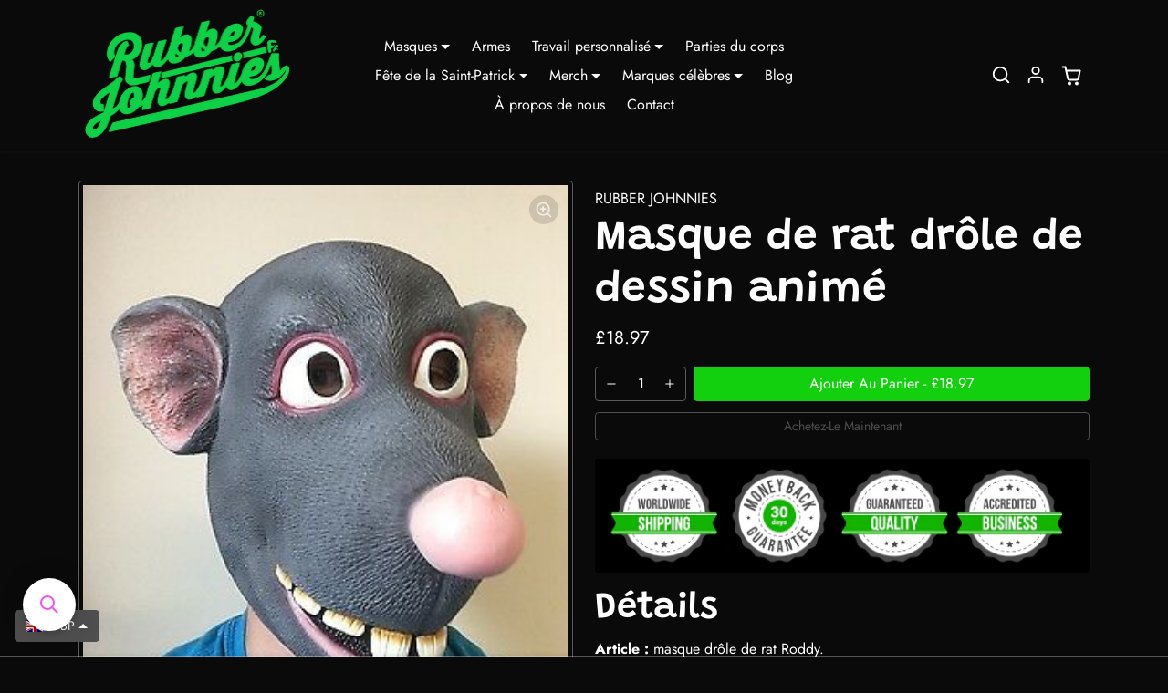

--- FILE ---
content_type: text/html; charset=utf-8
request_url: https://rubberjohnniesmasks.com/fr/products/funny-cartoon-rat-mask-mouse-roland-latex-fancy-dress-costume-ratatouille
body_size: 31805
content:
<!doctype html>
<html
    data-inactive-tab-text="✋ Continuez vos achats..."
    dir="ltr" 
    lang="fr">
 <head>
    <meta charset="utf-8">
    <meta name="viewport" content="width=device-width,initial-scale=1">
    <meta name="theme-color" content="#12d00d">

    <link rel="canonical" href="https://rubberjohnniesmasks.com/fr/products/funny-cartoon-rat-mask-mouse-roland-latex-fancy-dress-costume-ratatouille">
    <link rel="preconnect" href="https://cdn.shopify.com" crossorigin>
    <link rel="preconnect" href="https://fonts.shopifycdn.com" crossorigin><link rel="icon" type="image/png" href="//rubberjohnniesmasks.com/cdn/shop/files/RJ_Fx_logo_No_Background_Green_eff3a269-3e91-4c39-9538-9626c7a7286d.png?crop=center&height=32&v=1653905080&width=32"><title>
        Masque de rat drôle de dessin animé
 &ndash; Rubber Johnnies Fx</title>

    
        <meta name="description" content="Article : masque drôle de rat Roddy. Type : masque aérien en latex. Taille : taille unique adulte. Couleur : gris. Pièces : une.">
    

    
  
<meta property="og:site_name" content="Rubber Johnnies Fx">
<meta property="og:url" content="https://rubberjohnniesmasks.com/fr/products/funny-cartoon-rat-mask-mouse-roland-latex-fancy-dress-costume-ratatouille">
<meta property="og:title" content="Masque de rat drôle de dessin animé">
<meta property="og:type" content="product">
<meta property="og:description" content="Article : masque drôle de rat Roddy. Type : masque aérien en latex. Taille : taille unique adulte. Couleur : gris. Pièces : une."><meta property="og:image" content="http://rubberjohnniesmasks.com/cdn/shop/products/roddy900x.png?v=1641909842">
    <meta property="og:image:secure_url" content="https://rubberjohnniesmasks.com/cdn/shop/products/roddy900x.png?v=1641909842">
    <meta property="og:image:width" content="900">
    <meta property="og:image:height" content="900"><meta property="og:price:amount" content="18.97">
    <meta property="og:price:currency" content="GBP"><meta name="twitter:site" content="@rubberjohnniesfx"><meta name="twitter:card" content="summary_large_image">
<meta name="twitter:title" content="Masque de rat drôle de dessin animé">
<meta name="twitter:description" content="Article : masque drôle de rat Roddy. Type : masque aérien en latex. Taille : taille unique adulte. Couleur : gris. Pièces : une.">

    <script>window.performance && window.performance.mark && window.performance.mark('shopify.content_for_header.start');</script><meta name="google-site-verification" content="B03NyT0cd7iefZeYlOLtQaR6PdUk3jOfjwKcoZh2LEI">
<meta name="facebook-domain-verification" content="58fmdhunpvkppzotno6wmgp9vqtbz2">
<meta id="shopify-digital-wallet" name="shopify-digital-wallet" content="/6386243/digital_wallets/dialog">
<meta name="shopify-checkout-api-token" content="e3fb3f0a86bd59290e2a1defd62710e7">
<meta id="in-context-paypal-metadata" data-shop-id="6386243" data-venmo-supported="false" data-environment="production" data-locale="fr_FR" data-paypal-v4="true" data-currency="GBP">
<link rel="alternate" hreflang="x-default" href="https://rubberjohnniesmasks.com/products/funny-cartoon-rat-mask-mouse-roland-latex-fancy-dress-costume-ratatouille">
<link rel="alternate" hreflang="en" href="https://rubberjohnniesmasks.com/products/funny-cartoon-rat-mask-mouse-roland-latex-fancy-dress-costume-ratatouille">
<link rel="alternate" hreflang="fr" href="https://rubberjohnniesmasks.com/fr/products/funny-cartoon-rat-mask-mouse-roland-latex-fancy-dress-costume-ratatouille">
<link rel="alternate" hreflang="de" href="https://rubberjohnniesmasks.com/de/products/funny-cartoon-rat-mask-mouse-roland-latex-fancy-dress-costume-ratatouille">
<link rel="alternate" type="application/json+oembed" href="https://rubberjohnniesmasks.com/fr/products/funny-cartoon-rat-mask-mouse-roland-latex-fancy-dress-costume-ratatouille.oembed">
<script async="async" src="/checkouts/internal/preloads.js?locale=fr-GB"></script>
<link rel="preconnect" href="https://shop.app" crossorigin="anonymous">
<script async="async" src="https://shop.app/checkouts/internal/preloads.js?locale=fr-GB&shop_id=6386243" crossorigin="anonymous"></script>
<script id="apple-pay-shop-capabilities" type="application/json">{"shopId":6386243,"countryCode":"GB","currencyCode":"GBP","merchantCapabilities":["supports3DS"],"merchantId":"gid:\/\/shopify\/Shop\/6386243","merchantName":"Rubber Johnnies Fx","requiredBillingContactFields":["postalAddress","email","phone"],"requiredShippingContactFields":["postalAddress","email","phone"],"shippingType":"shipping","supportedNetworks":["visa","maestro","masterCard"],"total":{"type":"pending","label":"Rubber Johnnies Fx","amount":"1.00"},"shopifyPaymentsEnabled":true,"supportsSubscriptions":true}</script>
<script id="shopify-features" type="application/json">{"accessToken":"e3fb3f0a86bd59290e2a1defd62710e7","betas":["rich-media-storefront-analytics"],"domain":"rubberjohnniesmasks.com","predictiveSearch":true,"shopId":6386243,"locale":"fr"}</script>
<script>var Shopify = Shopify || {};
Shopify.shop = "rubber-johnnies-masks.myshopify.com";
Shopify.locale = "fr";
Shopify.currency = {"active":"GBP","rate":"1.0"};
Shopify.country = "GB";
Shopify.theme = {"name":"Ecomifytheme-production-v3.1.0 2","id":124365439042,"schema_name":"ecomify","schema_version":"3.1.0","theme_store_id":null,"role":"main"};
Shopify.theme.handle = "null";
Shopify.theme.style = {"id":null,"handle":null};
Shopify.cdnHost = "rubberjohnniesmasks.com/cdn";
Shopify.routes = Shopify.routes || {};
Shopify.routes.root = "/fr/";</script>
<script type="module">!function(o){(o.Shopify=o.Shopify||{}).modules=!0}(window);</script>
<script>!function(o){function n(){var o=[];function n(){o.push(Array.prototype.slice.apply(arguments))}return n.q=o,n}var t=o.Shopify=o.Shopify||{};t.loadFeatures=n(),t.autoloadFeatures=n()}(window);</script>
<script>
  window.ShopifyPay = window.ShopifyPay || {};
  window.ShopifyPay.apiHost = "shop.app\/pay";
  window.ShopifyPay.redirectState = null;
</script>
<script id="shop-js-analytics" type="application/json">{"pageType":"product"}</script>
<script defer="defer" async type="module" src="//rubberjohnniesmasks.com/cdn/shopifycloud/shop-js/modules/v2/client.init-shop-cart-sync_C7zOiP7n.fr.esm.js"></script>
<script defer="defer" async type="module" src="//rubberjohnniesmasks.com/cdn/shopifycloud/shop-js/modules/v2/chunk.common_CSlijhlg.esm.js"></script>
<script type="module">
  await import("//rubberjohnniesmasks.com/cdn/shopifycloud/shop-js/modules/v2/client.init-shop-cart-sync_C7zOiP7n.fr.esm.js");
await import("//rubberjohnniesmasks.com/cdn/shopifycloud/shop-js/modules/v2/chunk.common_CSlijhlg.esm.js");

  window.Shopify.SignInWithShop?.initShopCartSync?.({"fedCMEnabled":true,"windoidEnabled":true});

</script>
<script>
  window.Shopify = window.Shopify || {};
  if (!window.Shopify.featureAssets) window.Shopify.featureAssets = {};
  window.Shopify.featureAssets['shop-js'] = {"shop-cart-sync":["modules/v2/client.shop-cart-sync_BnBFXf0_.fr.esm.js","modules/v2/chunk.common_CSlijhlg.esm.js"],"init-fed-cm":["modules/v2/client.init-fed-cm_CSbHcSLQ.fr.esm.js","modules/v2/chunk.common_CSlijhlg.esm.js"],"shop-button":["modules/v2/client.shop-button_DLUKcBRB.fr.esm.js","modules/v2/chunk.common_CSlijhlg.esm.js"],"shop-cash-offers":["modules/v2/client.shop-cash-offers_Cua9cdqh.fr.esm.js","modules/v2/chunk.common_CSlijhlg.esm.js","modules/v2/chunk.modal_C0-OIa6B.esm.js"],"init-windoid":["modules/v2/client.init-windoid_BO2kqg2i.fr.esm.js","modules/v2/chunk.common_CSlijhlg.esm.js"],"init-shop-email-lookup-coordinator":["modules/v2/client.init-shop-email-lookup-coordinator_DcBZTVqR.fr.esm.js","modules/v2/chunk.common_CSlijhlg.esm.js"],"shop-toast-manager":["modules/v2/client.shop-toast-manager_CqHEw2nM.fr.esm.js","modules/v2/chunk.common_CSlijhlg.esm.js"],"shop-login-button":["modules/v2/client.shop-login-button_BQtEoURe.fr.esm.js","modules/v2/chunk.common_CSlijhlg.esm.js","modules/v2/chunk.modal_C0-OIa6B.esm.js"],"avatar":["modules/v2/client.avatar_BTnouDA3.fr.esm.js"],"pay-button":["modules/v2/client.pay-button_DUwpSVMx.fr.esm.js","modules/v2/chunk.common_CSlijhlg.esm.js"],"init-shop-cart-sync":["modules/v2/client.init-shop-cart-sync_C7zOiP7n.fr.esm.js","modules/v2/chunk.common_CSlijhlg.esm.js"],"init-customer-accounts":["modules/v2/client.init-customer-accounts_B0gbzGDF.fr.esm.js","modules/v2/client.shop-login-button_BQtEoURe.fr.esm.js","modules/v2/chunk.common_CSlijhlg.esm.js","modules/v2/chunk.modal_C0-OIa6B.esm.js"],"init-shop-for-new-customer-accounts":["modules/v2/client.init-shop-for-new-customer-accounts_C1ax6gR3.fr.esm.js","modules/v2/client.shop-login-button_BQtEoURe.fr.esm.js","modules/v2/chunk.common_CSlijhlg.esm.js","modules/v2/chunk.modal_C0-OIa6B.esm.js"],"init-customer-accounts-sign-up":["modules/v2/client.init-customer-accounts-sign-up_Dx4tXqtI.fr.esm.js","modules/v2/client.shop-login-button_BQtEoURe.fr.esm.js","modules/v2/chunk.common_CSlijhlg.esm.js","modules/v2/chunk.modal_C0-OIa6B.esm.js"],"checkout-modal":["modules/v2/client.checkout-modal_BZLk86_8.fr.esm.js","modules/v2/chunk.common_CSlijhlg.esm.js","modules/v2/chunk.modal_C0-OIa6B.esm.js"],"shop-follow-button":["modules/v2/client.shop-follow-button_YGA9KtE6.fr.esm.js","modules/v2/chunk.common_CSlijhlg.esm.js","modules/v2/chunk.modal_C0-OIa6B.esm.js"],"lead-capture":["modules/v2/client.lead-capture_BKsxsIKj.fr.esm.js","modules/v2/chunk.common_CSlijhlg.esm.js","modules/v2/chunk.modal_C0-OIa6B.esm.js"],"shop-login":["modules/v2/client.shop-login_s6dWeBr2.fr.esm.js","modules/v2/chunk.common_CSlijhlg.esm.js","modules/v2/chunk.modal_C0-OIa6B.esm.js"],"payment-terms":["modules/v2/client.payment-terms_CTuGCy7C.fr.esm.js","modules/v2/chunk.common_CSlijhlg.esm.js","modules/v2/chunk.modal_C0-OIa6B.esm.js"]};
</script>
<script>(function() {
  var isLoaded = false;
  function asyncLoad() {
    if (isLoaded) return;
    isLoaded = true;
    var urls = ["\/\/searchserverapi.com\/widgets\/shopify\/init.js?a=9R2z3z4e9n\u0026shop=rubber-johnnies-masks.myshopify.com","\/\/cdn.shopify.com\/proxy\/94246f4b0dd6106604c8cb07190efd8c157156d4c2485adca459143bed40eb1c\/static.cdn.printful.com\/static\/js\/external\/shopify-product-customizer.js?v=0.28\u0026shop=rubber-johnnies-masks.myshopify.com\u0026sp-cache-control=cHVibGljLCBtYXgtYWdlPTkwMA","https:\/\/cdn.shopify.com\/s\/files\/1\/0449\/2568\/1820\/t\/4\/assets\/booster_currency.js?v=1624978055\u0026shop=rubber-johnnies-masks.myshopify.com","https:\/\/cdn.doofinder.com\/shopify\/doofinder-installed.js?shop=rubber-johnnies-masks.myshopify.com","https:\/\/size-guides.esc-apps-cdn.com\/1739202988-app.rubber-johnnies-masks.myshopify.com.js?shop=rubber-johnnies-masks.myshopify.com"];
    for (var i = 0; i < urls.length; i++) {
      var s = document.createElement('script');
      s.type = 'text/javascript';
      s.async = true;
      s.src = urls[i];
      var x = document.getElementsByTagName('script')[0];
      x.parentNode.insertBefore(s, x);
    }
  };
  if(window.attachEvent) {
    window.attachEvent('onload', asyncLoad);
  } else {
    window.addEventListener('load', asyncLoad, false);
  }
})();</script>
<script id="__st">var __st={"a":6386243,"offset":0,"reqid":"1d051a79-2026-4ed8-9bc8-0c5a1afbed85-1768350525","pageurl":"rubberjohnniesmasks.com\/fr\/products\/funny-cartoon-rat-mask-mouse-roland-latex-fancy-dress-costume-ratatouille","u":"dc739b08530e","p":"product","rtyp":"product","rid":1911891755074};</script>
<script>window.ShopifyPaypalV4VisibilityTracking = true;</script>
<script id="captcha-bootstrap">!function(){'use strict';const t='contact',e='account',n='new_comment',o=[[t,t],['blogs',n],['comments',n],[t,'customer']],c=[[e,'customer_login'],[e,'guest_login'],[e,'recover_customer_password'],[e,'create_customer']],r=t=>t.map((([t,e])=>`form[action*='/${t}']:not([data-nocaptcha='true']) input[name='form_type'][value='${e}']`)).join(','),a=t=>()=>t?[...document.querySelectorAll(t)].map((t=>t.form)):[];function s(){const t=[...o],e=r(t);return a(e)}const i='password',u='form_key',d=['recaptcha-v3-token','g-recaptcha-response','h-captcha-response',i],f=()=>{try{return window.sessionStorage}catch{return}},m='__shopify_v',_=t=>t.elements[u];function p(t,e,n=!1){try{const o=window.sessionStorage,c=JSON.parse(o.getItem(e)),{data:r}=function(t){const{data:e,action:n}=t;return t[m]||n?{data:e,action:n}:{data:t,action:n}}(c);for(const[e,n]of Object.entries(r))t.elements[e]&&(t.elements[e].value=n);n&&o.removeItem(e)}catch(o){console.error('form repopulation failed',{error:o})}}const l='form_type',E='cptcha';function T(t){t.dataset[E]=!0}const w=window,h=w.document,L='Shopify',v='ce_forms',y='captcha';let A=!1;((t,e)=>{const n=(g='f06e6c50-85a8-45c8-87d0-21a2b65856fe',I='https://cdn.shopify.com/shopifycloud/storefront-forms-hcaptcha/ce_storefront_forms_captcha_hcaptcha.v1.5.2.iife.js',D={infoText:'Protégé par hCaptcha',privacyText:'Confidentialité',termsText:'Conditions'},(t,e,n)=>{const o=w[L][v],c=o.bindForm;if(c)return c(t,g,e,D).then(n);var r;o.q.push([[t,g,e,D],n]),r=I,A||(h.body.append(Object.assign(h.createElement('script'),{id:'captcha-provider',async:!0,src:r})),A=!0)});var g,I,D;w[L]=w[L]||{},w[L][v]=w[L][v]||{},w[L][v].q=[],w[L][y]=w[L][y]||{},w[L][y].protect=function(t,e){n(t,void 0,e),T(t)},Object.freeze(w[L][y]),function(t,e,n,w,h,L){const[v,y,A,g]=function(t,e,n){const i=e?o:[],u=t?c:[],d=[...i,...u],f=r(d),m=r(i),_=r(d.filter((([t,e])=>n.includes(e))));return[a(f),a(m),a(_),s()]}(w,h,L),I=t=>{const e=t.target;return e instanceof HTMLFormElement?e:e&&e.form},D=t=>v().includes(t);t.addEventListener('submit',(t=>{const e=I(t);if(!e)return;const n=D(e)&&!e.dataset.hcaptchaBound&&!e.dataset.recaptchaBound,o=_(e),c=g().includes(e)&&(!o||!o.value);(n||c)&&t.preventDefault(),c&&!n&&(function(t){try{if(!f())return;!function(t){const e=f();if(!e)return;const n=_(t);if(!n)return;const o=n.value;o&&e.removeItem(o)}(t);const e=Array.from(Array(32),(()=>Math.random().toString(36)[2])).join('');!function(t,e){_(t)||t.append(Object.assign(document.createElement('input'),{type:'hidden',name:u})),t.elements[u].value=e}(t,e),function(t,e){const n=f();if(!n)return;const o=[...t.querySelectorAll(`input[type='${i}']`)].map((({name:t})=>t)),c=[...d,...o],r={};for(const[a,s]of new FormData(t).entries())c.includes(a)||(r[a]=s);n.setItem(e,JSON.stringify({[m]:1,action:t.action,data:r}))}(t,e)}catch(e){console.error('failed to persist form',e)}}(e),e.submit())}));const S=(t,e)=>{t&&!t.dataset[E]&&(n(t,e.some((e=>e===t))),T(t))};for(const o of['focusin','change'])t.addEventListener(o,(t=>{const e=I(t);D(e)&&S(e,y())}));const B=e.get('form_key'),M=e.get(l),P=B&&M;t.addEventListener('DOMContentLoaded',(()=>{const t=y();if(P)for(const e of t)e.elements[l].value===M&&p(e,B);[...new Set([...A(),...v().filter((t=>'true'===t.dataset.shopifyCaptcha))])].forEach((e=>S(e,t)))}))}(h,new URLSearchParams(w.location.search),n,t,e,['guest_login'])})(!0,!0)}();</script>
<script integrity="sha256-4kQ18oKyAcykRKYeNunJcIwy7WH5gtpwJnB7kiuLZ1E=" data-source-attribution="shopify.loadfeatures" defer="defer" src="//rubberjohnniesmasks.com/cdn/shopifycloud/storefront/assets/storefront/load_feature-a0a9edcb.js" crossorigin="anonymous"></script>
<script crossorigin="anonymous" defer="defer" src="//rubberjohnniesmasks.com/cdn/shopifycloud/storefront/assets/shopify_pay/storefront-65b4c6d7.js?v=20250812"></script>
<script data-source-attribution="shopify.dynamic_checkout.dynamic.init">var Shopify=Shopify||{};Shopify.PaymentButton=Shopify.PaymentButton||{isStorefrontPortableWallets:!0,init:function(){window.Shopify.PaymentButton.init=function(){};var t=document.createElement("script");t.src="https://rubberjohnniesmasks.com/cdn/shopifycloud/portable-wallets/latest/portable-wallets.fr.js",t.type="module",document.head.appendChild(t)}};
</script>
<script data-source-attribution="shopify.dynamic_checkout.buyer_consent">
  function portableWalletsHideBuyerConsent(e){var t=document.getElementById("shopify-buyer-consent"),n=document.getElementById("shopify-subscription-policy-button");t&&n&&(t.classList.add("hidden"),t.setAttribute("aria-hidden","true"),n.removeEventListener("click",e))}function portableWalletsShowBuyerConsent(e){var t=document.getElementById("shopify-buyer-consent"),n=document.getElementById("shopify-subscription-policy-button");t&&n&&(t.classList.remove("hidden"),t.removeAttribute("aria-hidden"),n.addEventListener("click",e))}window.Shopify?.PaymentButton&&(window.Shopify.PaymentButton.hideBuyerConsent=portableWalletsHideBuyerConsent,window.Shopify.PaymentButton.showBuyerConsent=portableWalletsShowBuyerConsent);
</script>
<script data-source-attribution="shopify.dynamic_checkout.cart.bootstrap">document.addEventListener("DOMContentLoaded",(function(){function t(){return document.querySelector("shopify-accelerated-checkout-cart, shopify-accelerated-checkout")}if(t())Shopify.PaymentButton.init();else{new MutationObserver((function(e,n){t()&&(Shopify.PaymentButton.init(),n.disconnect())})).observe(document.body,{childList:!0,subtree:!0})}}));
</script>
<link id="shopify-accelerated-checkout-styles" rel="stylesheet" media="screen" href="https://rubberjohnniesmasks.com/cdn/shopifycloud/portable-wallets/latest/accelerated-checkout-backwards-compat.css" crossorigin="anonymous">
<style id="shopify-accelerated-checkout-cart">
        #shopify-buyer-consent {
  margin-top: 1em;
  display: inline-block;
  width: 100%;
}

#shopify-buyer-consent.hidden {
  display: none;
}

#shopify-subscription-policy-button {
  background: none;
  border: none;
  padding: 0;
  text-decoration: underline;
  font-size: inherit;
  cursor: pointer;
}

#shopify-subscription-policy-button::before {
  box-shadow: none;
}

      </style>

<script>window.performance && window.performance.mark && window.performance.mark('shopify.content_for_header.end');</script>

    
        <link href="//rubberjohnniesmasks.com/cdn/shop/t/15/assets/vendor-bootstrap.min.css?v=165122907557320357581704737974" rel="stylesheet">
    

    <style>
        :root {
            
                --bs-border-color: var(--bs-light-lighten-5);
            
        }
    </style>

    <link href="//rubberjohnniesmasks.com/cdn/shop/t/15/assets/vendor-splide.min.css?v=44329677166622589231704737974" rel="stylesheet" media="print" onload="this.media='all'">
    <link href="//rubberjohnniesmasks.com/cdn/shop/t/15/assets/vendor-animate.min.css?v=117445339244174673761704737974" rel="stylesheet" media="print" onload="this.media='all'">
    <link href="//rubberjohnniesmasks.com/cdn/shop/t/15/assets/variables.css?v=77779808033333025231759332335" rel="stylesheet">
    <link href="//rubberjohnniesmasks.com/cdn/shop/t/15/assets/base.css?v=147631604303060082911704737973" rel="stylesheet">
    <link href="//rubberjohnniesmasks.com/cdn/shop/t/15/assets/general.css?v=74855212013763273151704737974" rel="stylesheet">
    <link href="//rubberjohnniesmasks.com/cdn/shop/t/15/assets/sections.css?v=15585878382890434641704737974" rel="stylesheet">
    <link href="//rubberjohnniesmasks.com/cdn/shop/t/15/assets/collection.css?v=173635780545736131781704737973" rel="stylesheet">
    <link href="//rubberjohnniesmasks.com/cdn/shop/t/15/assets/product.css?v=5916791150750790801704737974" rel="stylesheet">
    <link href="//rubberjohnniesmasks.com/cdn/shop/t/15/assets/cart.css?v=21183791965767480161704737973" rel="stylesheet">

    

    <link href="//rubberjohnniesmasks.com/cdn/shop/t/15/assets/custom.css?v=143599519593297038871704737973" rel="stylesheet">

    <script>
        Shopify.money_format = "£{{amount}}"
        window.theme = {
            product: {
                addToCart: 'Ajouter au panier',
                addedToCart: 'Ajouté au panier',
                soldOut: 'Épuisé',
                unavailable: 'Indisponible',
                priceRegular: 'Prix habituel',
                priceFrom: 'De',
                priceSale: 'Prix soldé',
                save: 'Enregistrer',
            }
        }
        
    </script>

    

    
        <link href="//rubberjohnniesmasks.com/cdn/shop/t/15/assets/vendor-glightbox.min.css?v=47676404177181227621704737974" rel="stylesheet" media="print" onload="this.media='all'">
        <script src="//rubberjohnniesmasks.com/cdn/shop/t/15/assets/vendor-glightbox.min.js?v=151956474687687549541704737974" defer></script>
    

    <script src="//rubberjohnniesmasks.com/cdn/shopifycloud/storefront/assets/themes_support/shopify_common-5f594365.js" defer></script>
    <script src="//rubberjohnniesmasks.com/cdn/shop/t/15/assets/vendor-bootstrap.bundle.min.js?v=141664645924742811431704737974" defer></script>
    <script src="//rubberjohnniesmasks.com/cdn/shop/t/15/assets/vendor-splide.min.js?v=73338738898036601811704737974" defer></script>
    <script src="//rubberjohnniesmasks.com/cdn/shop/t/15/assets/base.js?v=51364382778024426451704737973" defer></script>
    <script src="//rubberjohnniesmasks.com/cdn/shop/t/15/assets/general.js?v=92928789689461296631704737974" defer></script>
    <script src="//rubberjohnniesmasks.com/cdn/shop/t/15/assets/search.js?v=63947883357654535321704737974" defer></script>
    <script src="//rubberjohnniesmasks.com/cdn/shop/t/15/assets/sections.js?v=64461372411031747981704737974" defer></script>
    <script src="//rubberjohnniesmasks.com/cdn/shop/t/15/assets/collection.js?v=69947697182624040811704737973" defer></script>
    <script src="//rubberjohnniesmasks.com/cdn/shop/t/15/assets/product.js?v=78663577323504657161704737974" defer></script>
    <script src="//rubberjohnniesmasks.com/cdn/shop/t/15/assets/cart.js?v=57877144882464641701704737973" defer></script>
    <script src="//rubberjohnniesmasks.com/cdn/shop/t/15/assets/custom.js?v=155759515088182738431704737973" defer></script>

    

<!--DOOFINDER-SHOPIFY-->  <script>
  const dfLayerOptions = {
    installationId: '0048cfda-b2e6-475b-bbb4-5e6579ed23b0',
    zone: 'eu1'
  };

  
/** START SHOPIFY ADD TO CART **/
document.addEventListener('doofinder.cart.add', function(event) {

  const product_endpoint = new URL(event.detail.link).pathname + '.js'

  fetch(product_endpoint, {
      method: 'GET',
      headers: {
        'Content-Type': 'application/json'
      },
    })
    .then(response => {
      return response.json()
    })
    .then(data => {
      variant_id = get_variant_id(parseInt(event.detail.item_id), data)
      if (variant_id) {
        add_to_cart(variant_id, event.detail.amount)
      } else {
        window.location.href = event.detail.link
      }
    })
    .catch((error) => {
      console.error('Error:', error)
    })

  function get_variant_id(product_id, product_data) {
    if (product_data.variants.length > 1) {
      if (is_variant_id_in_list(product_id, product_data.variants)) {
        return product_id
      }
      return false
    } else {
      return product_data.variants[0].id
    }
  }

  function is_variant_id_in_list(variant_id, variant_list) {
    let is_variant = false

    variant_list.forEach(variant => {
      if (variant.id === variant_id) {
        is_variant = true
      }
    })

    return is_variant
  }

  function add_to_cart(id, amount) {
    let formData = {
      'items': [{
        'id': id,
        'quantity': amount
      }],
      sections: "cart-items,cart-icon-bubble,cart-live-region-text,cart-footer"
    }

    const route = window.Shopify.routes.root ?
      window.Shopify.routes.root + 'cart/add.js' :
      window.Shopify.routes.cart_url + '/add.js' ;

    fetch(route, {
        method: 'POST',
        headers: {
          'Content-Type': 'application/json'
        },
        body: JSON.stringify(formData)
      })
      .then(response => response.json())
      .then(data => {renderSections(data.sections)})
      .catch((error) => {
        console.error('Error:', error)
      });
  }

  function renderSections(sections){
    for( section_id in sections ){
      let section = document.querySelector("#"+section_id);
      let section_html = sections[section_id];
      if(section && section_html){
        section.innerHTML = section_html;
      }
    }
  }
});
/** END SHOPIFY ADD TO CART **/


/** START SHOPIFY OPTIONS **/
dfLayerOptions.language = "fr";
/** END SHOPIFY OPTIONS **/



  (function (l, a, y, e, r, s) {
    r = l.createElement(a); r.onload = e; r.async = 1; r.src = y;
    s = l.getElementsByTagName(a)[0]; s.parentNode.insertBefore(r, s);
  })(document, 'script', 'https://cdn.doofinder.com/livelayer/1/js/loader.min.js', function () {
    doofinderLoader.load(dfLayerOptions);
  });
</script>
  <!--/DOOFINDER-SHOPIFY--><meta name="google-site-verification" content="YWOFdZhQ0kNfuDY39pfoyZTY8yaiJkiFowgYX6luzpk" /><!-- BEGIN app block: shopify://apps/consentmo-gdpr/blocks/gdpr_cookie_consent/4fbe573f-a377-4fea-9801-3ee0858cae41 -->


<!-- END app block --><script src="https://cdn.shopify.com/extensions/019bb69b-2dbd-7d22-a34f-66b1cead5da4/consentmo-gdpr-565/assets/consentmo_cookie_consent.js" type="text/javascript" defer="defer"></script>
<link href="https://monorail-edge.shopifysvc.com" rel="dns-prefetch">
<script>(function(){if ("sendBeacon" in navigator && "performance" in window) {try {var session_token_from_headers = performance.getEntriesByType('navigation')[0].serverTiming.find(x => x.name == '_s').description;} catch {var session_token_from_headers = undefined;}var session_cookie_matches = document.cookie.match(/_shopify_s=([^;]*)/);var session_token_from_cookie = session_cookie_matches && session_cookie_matches.length === 2 ? session_cookie_matches[1] : "";var session_token = session_token_from_headers || session_token_from_cookie || "";function handle_abandonment_event(e) {var entries = performance.getEntries().filter(function(entry) {return /monorail-edge.shopifysvc.com/.test(entry.name);});if (!window.abandonment_tracked && entries.length === 0) {window.abandonment_tracked = true;var currentMs = Date.now();var navigation_start = performance.timing.navigationStart;var payload = {shop_id: 6386243,url: window.location.href,navigation_start,duration: currentMs - navigation_start,session_token,page_type: "product"};window.navigator.sendBeacon("https://monorail-edge.shopifysvc.com/v1/produce", JSON.stringify({schema_id: "online_store_buyer_site_abandonment/1.1",payload: payload,metadata: {event_created_at_ms: currentMs,event_sent_at_ms: currentMs}}));}}window.addEventListener('pagehide', handle_abandonment_event);}}());</script>
<script id="web-pixels-manager-setup">(function e(e,d,r,n,o){if(void 0===o&&(o={}),!Boolean(null===(a=null===(i=window.Shopify)||void 0===i?void 0:i.analytics)||void 0===a?void 0:a.replayQueue)){var i,a;window.Shopify=window.Shopify||{};var t=window.Shopify;t.analytics=t.analytics||{};var s=t.analytics;s.replayQueue=[],s.publish=function(e,d,r){return s.replayQueue.push([e,d,r]),!0};try{self.performance.mark("wpm:start")}catch(e){}var l=function(){var e={modern:/Edge?\/(1{2}[4-9]|1[2-9]\d|[2-9]\d{2}|\d{4,})\.\d+(\.\d+|)|Firefox\/(1{2}[4-9]|1[2-9]\d|[2-9]\d{2}|\d{4,})\.\d+(\.\d+|)|Chrom(ium|e)\/(9{2}|\d{3,})\.\d+(\.\d+|)|(Maci|X1{2}).+ Version\/(15\.\d+|(1[6-9]|[2-9]\d|\d{3,})\.\d+)([,.]\d+|)( \(\w+\)|)( Mobile\/\w+|) Safari\/|Chrome.+OPR\/(9{2}|\d{3,})\.\d+\.\d+|(CPU[ +]OS|iPhone[ +]OS|CPU[ +]iPhone|CPU IPhone OS|CPU iPad OS)[ +]+(15[._]\d+|(1[6-9]|[2-9]\d|\d{3,})[._]\d+)([._]\d+|)|Android:?[ /-](13[3-9]|1[4-9]\d|[2-9]\d{2}|\d{4,})(\.\d+|)(\.\d+|)|Android.+Firefox\/(13[5-9]|1[4-9]\d|[2-9]\d{2}|\d{4,})\.\d+(\.\d+|)|Android.+Chrom(ium|e)\/(13[3-9]|1[4-9]\d|[2-9]\d{2}|\d{4,})\.\d+(\.\d+|)|SamsungBrowser\/([2-9]\d|\d{3,})\.\d+/,legacy:/Edge?\/(1[6-9]|[2-9]\d|\d{3,})\.\d+(\.\d+|)|Firefox\/(5[4-9]|[6-9]\d|\d{3,})\.\d+(\.\d+|)|Chrom(ium|e)\/(5[1-9]|[6-9]\d|\d{3,})\.\d+(\.\d+|)([\d.]+$|.*Safari\/(?![\d.]+ Edge\/[\d.]+$))|(Maci|X1{2}).+ Version\/(10\.\d+|(1[1-9]|[2-9]\d|\d{3,})\.\d+)([,.]\d+|)( \(\w+\)|)( Mobile\/\w+|) Safari\/|Chrome.+OPR\/(3[89]|[4-9]\d|\d{3,})\.\d+\.\d+|(CPU[ +]OS|iPhone[ +]OS|CPU[ +]iPhone|CPU IPhone OS|CPU iPad OS)[ +]+(10[._]\d+|(1[1-9]|[2-9]\d|\d{3,})[._]\d+)([._]\d+|)|Android:?[ /-](13[3-9]|1[4-9]\d|[2-9]\d{2}|\d{4,})(\.\d+|)(\.\d+|)|Mobile Safari.+OPR\/([89]\d|\d{3,})\.\d+\.\d+|Android.+Firefox\/(13[5-9]|1[4-9]\d|[2-9]\d{2}|\d{4,})\.\d+(\.\d+|)|Android.+Chrom(ium|e)\/(13[3-9]|1[4-9]\d|[2-9]\d{2}|\d{4,})\.\d+(\.\d+|)|Android.+(UC? ?Browser|UCWEB|U3)[ /]?(15\.([5-9]|\d{2,})|(1[6-9]|[2-9]\d|\d{3,})\.\d+)\.\d+|SamsungBrowser\/(5\.\d+|([6-9]|\d{2,})\.\d+)|Android.+MQ{2}Browser\/(14(\.(9|\d{2,})|)|(1[5-9]|[2-9]\d|\d{3,})(\.\d+|))(\.\d+|)|K[Aa][Ii]OS\/(3\.\d+|([4-9]|\d{2,})\.\d+)(\.\d+|)/},d=e.modern,r=e.legacy,n=navigator.userAgent;return n.match(d)?"modern":n.match(r)?"legacy":"unknown"}(),u="modern"===l?"modern":"legacy",c=(null!=n?n:{modern:"",legacy:""})[u],f=function(e){return[e.baseUrl,"/wpm","/b",e.hashVersion,"modern"===e.buildTarget?"m":"l",".js"].join("")}({baseUrl:d,hashVersion:r,buildTarget:u}),m=function(e){var d=e.version,r=e.bundleTarget,n=e.surface,o=e.pageUrl,i=e.monorailEndpoint;return{emit:function(e){var a=e.status,t=e.errorMsg,s=(new Date).getTime(),l=JSON.stringify({metadata:{event_sent_at_ms:s},events:[{schema_id:"web_pixels_manager_load/3.1",payload:{version:d,bundle_target:r,page_url:o,status:a,surface:n,error_msg:t},metadata:{event_created_at_ms:s}}]});if(!i)return console&&console.warn&&console.warn("[Web Pixels Manager] No Monorail endpoint provided, skipping logging."),!1;try{return self.navigator.sendBeacon.bind(self.navigator)(i,l)}catch(e){}var u=new XMLHttpRequest;try{return u.open("POST",i,!0),u.setRequestHeader("Content-Type","text/plain"),u.send(l),!0}catch(e){return console&&console.warn&&console.warn("[Web Pixels Manager] Got an unhandled error while logging to Monorail."),!1}}}}({version:r,bundleTarget:l,surface:e.surface,pageUrl:self.location.href,monorailEndpoint:e.monorailEndpoint});try{o.browserTarget=l,function(e){var d=e.src,r=e.async,n=void 0===r||r,o=e.onload,i=e.onerror,a=e.sri,t=e.scriptDataAttributes,s=void 0===t?{}:t,l=document.createElement("script"),u=document.querySelector("head"),c=document.querySelector("body");if(l.async=n,l.src=d,a&&(l.integrity=a,l.crossOrigin="anonymous"),s)for(var f in s)if(Object.prototype.hasOwnProperty.call(s,f))try{l.dataset[f]=s[f]}catch(e){}if(o&&l.addEventListener("load",o),i&&l.addEventListener("error",i),u)u.appendChild(l);else{if(!c)throw new Error("Did not find a head or body element to append the script");c.appendChild(l)}}({src:f,async:!0,onload:function(){if(!function(){var e,d;return Boolean(null===(d=null===(e=window.Shopify)||void 0===e?void 0:e.analytics)||void 0===d?void 0:d.initialized)}()){var d=window.webPixelsManager.init(e)||void 0;if(d){var r=window.Shopify.analytics;r.replayQueue.forEach((function(e){var r=e[0],n=e[1],o=e[2];d.publishCustomEvent(r,n,o)})),r.replayQueue=[],r.publish=d.publishCustomEvent,r.visitor=d.visitor,r.initialized=!0}}},onerror:function(){return m.emit({status:"failed",errorMsg:"".concat(f," has failed to load")})},sri:function(e){var d=/^sha384-[A-Za-z0-9+/=]+$/;return"string"==typeof e&&d.test(e)}(c)?c:"",scriptDataAttributes:o}),m.emit({status:"loading"})}catch(e){m.emit({status:"failed",errorMsg:(null==e?void 0:e.message)||"Unknown error"})}}})({shopId: 6386243,storefrontBaseUrl: "https://rubberjohnniesmasks.com",extensionsBaseUrl: "https://extensions.shopifycdn.com/cdn/shopifycloud/web-pixels-manager",monorailEndpoint: "https://monorail-edge.shopifysvc.com/unstable/produce_batch",surface: "storefront-renderer",enabledBetaFlags: ["2dca8a86","a0d5f9d2"],webPixelsConfigList: [{"id":"439484482","configuration":"{\"config\":\"{\\\"pixel_id\\\":\\\"G-YPM2TZ3XGD\\\",\\\"target_country\\\":\\\"GB\\\",\\\"gtag_events\\\":[{\\\"type\\\":\\\"search\\\",\\\"action_label\\\":[\\\"G-YPM2TZ3XGD\\\",\\\"AW-428291331\\\/E4ipCNjii5wYEIPqnMwB\\\"]},{\\\"type\\\":\\\"begin_checkout\\\",\\\"action_label\\\":[\\\"G-YPM2TZ3XGD\\\",\\\"AW-428291331\\\/hVOKCIbki5wYEIPqnMwB\\\"]},{\\\"type\\\":\\\"view_item\\\",\\\"action_label\\\":[\\\"G-YPM2TZ3XGD\\\",\\\"AW-428291331\\\/h_s7CNXii5wYEIPqnMwB\\\",\\\"MC-32VKE9NYV1\\\"]},{\\\"type\\\":\\\"purchase\\\",\\\"action_label\\\":[\\\"G-YPM2TZ3XGD\\\",\\\"AW-428291331\\\/AIMqCM_ii5wYEIPqnMwB\\\",\\\"MC-32VKE9NYV1\\\"]},{\\\"type\\\":\\\"page_view\\\",\\\"action_label\\\":[\\\"G-YPM2TZ3XGD\\\",\\\"AW-428291331\\\/U4_6CNLii5wYEIPqnMwB\\\",\\\"MC-32VKE9NYV1\\\"]},{\\\"type\\\":\\\"add_payment_info\\\",\\\"action_label\\\":[\\\"G-YPM2TZ3XGD\\\",\\\"AW-428291331\\\/cP8mCInki5wYEIPqnMwB\\\"]},{\\\"type\\\":\\\"add_to_cart\\\",\\\"action_label\\\":[\\\"G-YPM2TZ3XGD\\\",\\\"AW-428291331\\\/DOZ6CNvii5wYEIPqnMwB\\\"]}],\\\"enable_monitoring_mode\\\":false}\"}","eventPayloadVersion":"v1","runtimeContext":"OPEN","scriptVersion":"b2a88bafab3e21179ed38636efcd8a93","type":"APP","apiClientId":1780363,"privacyPurposes":[],"dataSharingAdjustments":{"protectedCustomerApprovalScopes":["read_customer_address","read_customer_email","read_customer_name","read_customer_personal_data","read_customer_phone"]}},{"id":"193953858","configuration":"{\"pixel_id\":\"506002280533850\",\"pixel_type\":\"facebook_pixel\",\"metaapp_system_user_token\":\"-\"}","eventPayloadVersion":"v1","runtimeContext":"OPEN","scriptVersion":"ca16bc87fe92b6042fbaa3acc2fbdaa6","type":"APP","apiClientId":2329312,"privacyPurposes":["ANALYTICS","MARKETING","SALE_OF_DATA"],"dataSharingAdjustments":{"protectedCustomerApprovalScopes":["read_customer_address","read_customer_email","read_customer_name","read_customer_personal_data","read_customer_phone"]}},{"id":"73564226","configuration":"{\"tagID\":\"2613157574773\"}","eventPayloadVersion":"v1","runtimeContext":"STRICT","scriptVersion":"18031546ee651571ed29edbe71a3550b","type":"APP","apiClientId":3009811,"privacyPurposes":["ANALYTICS","MARKETING","SALE_OF_DATA"],"dataSharingAdjustments":{"protectedCustomerApprovalScopes":["read_customer_address","read_customer_email","read_customer_name","read_customer_personal_data","read_customer_phone"]}},{"id":"shopify-app-pixel","configuration":"{}","eventPayloadVersion":"v1","runtimeContext":"STRICT","scriptVersion":"0450","apiClientId":"shopify-pixel","type":"APP","privacyPurposes":["ANALYTICS","MARKETING"]},{"id":"shopify-custom-pixel","eventPayloadVersion":"v1","runtimeContext":"LAX","scriptVersion":"0450","apiClientId":"shopify-pixel","type":"CUSTOM","privacyPurposes":["ANALYTICS","MARKETING"]}],isMerchantRequest: false,initData: {"shop":{"name":"Rubber Johnnies Fx","paymentSettings":{"currencyCode":"GBP"},"myshopifyDomain":"rubber-johnnies-masks.myshopify.com","countryCode":"GB","storefrontUrl":"https:\/\/rubberjohnniesmasks.com\/fr"},"customer":null,"cart":null,"checkout":null,"productVariants":[{"price":{"amount":18.97,"currencyCode":"GBP"},"product":{"title":"Masque de rat drôle de dessin animé","vendor":"Rubber Johnnies","id":"1911891755074","untranslatedTitle":"Masque de rat drôle de dessin animé","url":"\/fr\/products\/funny-cartoon-rat-mask-mouse-roland-latex-fancy-dress-costume-ratatouille","type":"Masques"},"id":"15781463818306","image":{"src":"\/\/rubberjohnniesmasks.com\/cdn\/shop\/products\/1_40688bc1-f262-447a-8962-6ef1da14a3a3.jpg?v=1641909842"},"sku":"MASK_RODDYRAT","title":"Default Title","untranslatedTitle":"Default Title"}],"purchasingCompany":null},},"https://rubberjohnniesmasks.com/cdn","7cecd0b6w90c54c6cpe92089d5m57a67346",{"modern":"","legacy":""},{"shopId":"6386243","storefrontBaseUrl":"https:\/\/rubberjohnniesmasks.com","extensionBaseUrl":"https:\/\/extensions.shopifycdn.com\/cdn\/shopifycloud\/web-pixels-manager","surface":"storefront-renderer","enabledBetaFlags":"[\"2dca8a86\", \"a0d5f9d2\"]","isMerchantRequest":"false","hashVersion":"7cecd0b6w90c54c6cpe92089d5m57a67346","publish":"custom","events":"[[\"page_viewed\",{}],[\"product_viewed\",{\"productVariant\":{\"price\":{\"amount\":18.97,\"currencyCode\":\"GBP\"},\"product\":{\"title\":\"Masque de rat drôle de dessin animé\",\"vendor\":\"Rubber Johnnies\",\"id\":\"1911891755074\",\"untranslatedTitle\":\"Masque de rat drôle de dessin animé\",\"url\":\"\/fr\/products\/funny-cartoon-rat-mask-mouse-roland-latex-fancy-dress-costume-ratatouille\",\"type\":\"Masques\"},\"id\":\"15781463818306\",\"image\":{\"src\":\"\/\/rubberjohnniesmasks.com\/cdn\/shop\/products\/1_40688bc1-f262-447a-8962-6ef1da14a3a3.jpg?v=1641909842\"},\"sku\":\"MASK_RODDYRAT\",\"title\":\"Default Title\",\"untranslatedTitle\":\"Default Title\"}}]]"});</script><script>
  window.ShopifyAnalytics = window.ShopifyAnalytics || {};
  window.ShopifyAnalytics.meta = window.ShopifyAnalytics.meta || {};
  window.ShopifyAnalytics.meta.currency = 'GBP';
  var meta = {"product":{"id":1911891755074,"gid":"gid:\/\/shopify\/Product\/1911891755074","vendor":"Rubber Johnnies","type":"Masques","handle":"funny-cartoon-rat-mask-mouse-roland-latex-fancy-dress-costume-ratatouille","variants":[{"id":15781463818306,"price":1897,"name":"Masque de rat drôle de dessin animé","public_title":null,"sku":"MASK_RODDYRAT"}],"remote":false},"page":{"pageType":"product","resourceType":"product","resourceId":1911891755074,"requestId":"1d051a79-2026-4ed8-9bc8-0c5a1afbed85-1768350525"}};
  for (var attr in meta) {
    window.ShopifyAnalytics.meta[attr] = meta[attr];
  }
</script>
<script class="analytics">
  (function () {
    var customDocumentWrite = function(content) {
      var jquery = null;

      if (window.jQuery) {
        jquery = window.jQuery;
      } else if (window.Checkout && window.Checkout.$) {
        jquery = window.Checkout.$;
      }

      if (jquery) {
        jquery('body').append(content);
      }
    };

    var hasLoggedConversion = function(token) {
      if (token) {
        return document.cookie.indexOf('loggedConversion=' + token) !== -1;
      }
      return false;
    }

    var setCookieIfConversion = function(token) {
      if (token) {
        var twoMonthsFromNow = new Date(Date.now());
        twoMonthsFromNow.setMonth(twoMonthsFromNow.getMonth() + 2);

        document.cookie = 'loggedConversion=' + token + '; expires=' + twoMonthsFromNow;
      }
    }

    var trekkie = window.ShopifyAnalytics.lib = window.trekkie = window.trekkie || [];
    if (trekkie.integrations) {
      return;
    }
    trekkie.methods = [
      'identify',
      'page',
      'ready',
      'track',
      'trackForm',
      'trackLink'
    ];
    trekkie.factory = function(method) {
      return function() {
        var args = Array.prototype.slice.call(arguments);
        args.unshift(method);
        trekkie.push(args);
        return trekkie;
      };
    };
    for (var i = 0; i < trekkie.methods.length; i++) {
      var key = trekkie.methods[i];
      trekkie[key] = trekkie.factory(key);
    }
    trekkie.load = function(config) {
      trekkie.config = config || {};
      trekkie.config.initialDocumentCookie = document.cookie;
      var first = document.getElementsByTagName('script')[0];
      var script = document.createElement('script');
      script.type = 'text/javascript';
      script.onerror = function(e) {
        var scriptFallback = document.createElement('script');
        scriptFallback.type = 'text/javascript';
        scriptFallback.onerror = function(error) {
                var Monorail = {
      produce: function produce(monorailDomain, schemaId, payload) {
        var currentMs = new Date().getTime();
        var event = {
          schema_id: schemaId,
          payload: payload,
          metadata: {
            event_created_at_ms: currentMs,
            event_sent_at_ms: currentMs
          }
        };
        return Monorail.sendRequest("https://" + monorailDomain + "/v1/produce", JSON.stringify(event));
      },
      sendRequest: function sendRequest(endpointUrl, payload) {
        // Try the sendBeacon API
        if (window && window.navigator && typeof window.navigator.sendBeacon === 'function' && typeof window.Blob === 'function' && !Monorail.isIos12()) {
          var blobData = new window.Blob([payload], {
            type: 'text/plain'
          });

          if (window.navigator.sendBeacon(endpointUrl, blobData)) {
            return true;
          } // sendBeacon was not successful

        } // XHR beacon

        var xhr = new XMLHttpRequest();

        try {
          xhr.open('POST', endpointUrl);
          xhr.setRequestHeader('Content-Type', 'text/plain');
          xhr.send(payload);
        } catch (e) {
          console.log(e);
        }

        return false;
      },
      isIos12: function isIos12() {
        return window.navigator.userAgent.lastIndexOf('iPhone; CPU iPhone OS 12_') !== -1 || window.navigator.userAgent.lastIndexOf('iPad; CPU OS 12_') !== -1;
      }
    };
    Monorail.produce('monorail-edge.shopifysvc.com',
      'trekkie_storefront_load_errors/1.1',
      {shop_id: 6386243,
      theme_id: 124365439042,
      app_name: "storefront",
      context_url: window.location.href,
      source_url: "//rubberjohnniesmasks.com/cdn/s/trekkie.storefront.55c6279c31a6628627b2ba1c5ff367020da294e2.min.js"});

        };
        scriptFallback.async = true;
        scriptFallback.src = '//rubberjohnniesmasks.com/cdn/s/trekkie.storefront.55c6279c31a6628627b2ba1c5ff367020da294e2.min.js';
        first.parentNode.insertBefore(scriptFallback, first);
      };
      script.async = true;
      script.src = '//rubberjohnniesmasks.com/cdn/s/trekkie.storefront.55c6279c31a6628627b2ba1c5ff367020da294e2.min.js';
      first.parentNode.insertBefore(script, first);
    };
    trekkie.load(
      {"Trekkie":{"appName":"storefront","development":false,"defaultAttributes":{"shopId":6386243,"isMerchantRequest":null,"themeId":124365439042,"themeCityHash":"13321988380291304556","contentLanguage":"fr","currency":"GBP","eventMetadataId":"1ebb0643-bd0b-4037-8754-d9b6fff2c497"},"isServerSideCookieWritingEnabled":true,"monorailRegion":"shop_domain","enabledBetaFlags":["65f19447"]},"Session Attribution":{},"S2S":{"facebookCapiEnabled":true,"source":"trekkie-storefront-renderer","apiClientId":580111}}
    );

    var loaded = false;
    trekkie.ready(function() {
      if (loaded) return;
      loaded = true;

      window.ShopifyAnalytics.lib = window.trekkie;

      var originalDocumentWrite = document.write;
      document.write = customDocumentWrite;
      try { window.ShopifyAnalytics.merchantGoogleAnalytics.call(this); } catch(error) {};
      document.write = originalDocumentWrite;

      window.ShopifyAnalytics.lib.page(null,{"pageType":"product","resourceType":"product","resourceId":1911891755074,"requestId":"1d051a79-2026-4ed8-9bc8-0c5a1afbed85-1768350525","shopifyEmitted":true});

      var match = window.location.pathname.match(/checkouts\/(.+)\/(thank_you|post_purchase)/)
      var token = match? match[1]: undefined;
      if (!hasLoggedConversion(token)) {
        setCookieIfConversion(token);
        window.ShopifyAnalytics.lib.track("Viewed Product",{"currency":"GBP","variantId":15781463818306,"productId":1911891755074,"productGid":"gid:\/\/shopify\/Product\/1911891755074","name":"Masque de rat drôle de dessin animé","price":"18.97","sku":"MASK_RODDYRAT","brand":"Rubber Johnnies","variant":null,"category":"Masques","nonInteraction":true,"remote":false},undefined,undefined,{"shopifyEmitted":true});
      window.ShopifyAnalytics.lib.track("monorail:\/\/trekkie_storefront_viewed_product\/1.1",{"currency":"GBP","variantId":15781463818306,"productId":1911891755074,"productGid":"gid:\/\/shopify\/Product\/1911891755074","name":"Masque de rat drôle de dessin animé","price":"18.97","sku":"MASK_RODDYRAT","brand":"Rubber Johnnies","variant":null,"category":"Masques","nonInteraction":true,"remote":false,"referer":"https:\/\/rubberjohnniesmasks.com\/fr\/products\/funny-cartoon-rat-mask-mouse-roland-latex-fancy-dress-costume-ratatouille"});
      }
    });


        var eventsListenerScript = document.createElement('script');
        eventsListenerScript.async = true;
        eventsListenerScript.src = "//rubberjohnniesmasks.com/cdn/shopifycloud/storefront/assets/shop_events_listener-3da45d37.js";
        document.getElementsByTagName('head')[0].appendChild(eventsListenerScript);

})();</script>
  <script>
  if (!window.ga || (window.ga && typeof window.ga !== 'function')) {
    window.ga = function ga() {
      (window.ga.q = window.ga.q || []).push(arguments);
      if (window.Shopify && window.Shopify.analytics && typeof window.Shopify.analytics.publish === 'function') {
        window.Shopify.analytics.publish("ga_stub_called", {}, {sendTo: "google_osp_migration"});
      }
      console.error("Shopify's Google Analytics stub called with:", Array.from(arguments), "\nSee https://help.shopify.com/manual/promoting-marketing/pixels/pixel-migration#google for more information.");
    };
    if (window.Shopify && window.Shopify.analytics && typeof window.Shopify.analytics.publish === 'function') {
      window.Shopify.analytics.publish("ga_stub_initialized", {}, {sendTo: "google_osp_migration"});
    }
  }
</script>
<script
  defer
  src="https://rubberjohnniesmasks.com/cdn/shopifycloud/perf-kit/shopify-perf-kit-3.0.3.min.js"
  data-application="storefront-renderer"
  data-shop-id="6386243"
  data-render-region="gcp-us-east1"
  data-page-type="product"
  data-theme-instance-id="124365439042"
  data-theme-name="ecomify"
  data-theme-version="3.1.0"
  data-monorail-region="shop_domain"
  data-resource-timing-sampling-rate="10"
  data-shs="true"
  data-shs-beacon="true"
  data-shs-export-with-fetch="true"
  data-shs-logs-sample-rate="1"
  data-shs-beacon-endpoint="https://rubberjohnniesmasks.com/api/collect"
></script>
</head>

<body class="page-type-product">
    <a class="visually-hidden-focusable" href="#main">
        Passer au contenu
    </a>
    
    <!-- BEGIN sections: header-group -->
<div id="shopify-section-sections--15016100167746__navbar" class="shopify-section shopify-section-group-header-group sticky-top">

<nav 
    id="navbar-mobile" 
    class="navbar d-lg-none bg-body text-body shadow-sm pt-3 pb-3">
    <div class="container">
        <a 
            class="nav-link ms-n2"
            href="#offcanvas-menu" 
            data-bs-toggle="offcanvas" 
            aria-controls="offcanvas-menu"
            aria-label="Menu"
            role="button">
            <svg xmlns="http://www.w3.org/2000/svg" width="24" height="24" viewBox="0 0 24 24" fill="none" stroke="currentColor" stroke-width="2" stroke-linecap="round" stroke-linejoin="round">
                <line x1="3" y1="12" x2="21" y2="12"></line><line x1="3" y1="6" x2="21" y2="6"></line><line x1="3" y1="18" x2="21" y2="18"></line>
            </svg>
            
                <span class="ms-2 extra-small text-uppercase">
                    Menu
                </span>
            
        </a>
        <a class="navbar-brand mx-auto py-0" href="/fr">
            
                
                <img
                    class="img-fluid"
                    src="//rubberjohnniesmasks.com/cdn/shop/files/RJ_Fx_logo_No_Background_Green_eff3a269-3e91-4c39-9538-9626c7a7286d.png?height=152&v=1653905080" 
                    alt="Rubber Johnnies Fx"
                    width="120" 
                    height="76"
                    loading="lazy">
            
        </a>
        
            <a 
                class="nav-link px-3"
                href="#offcanvas-search" 
                data-bs-toggle="offcanvas" 
                aria-controls="offcanvas-search"
                aria-label="Recherche"
                role="button">
                <svg xmlns="http://www.w3.org/2000/svg" width="22" height="22" viewBox="0 0 24 24" fill="none" stroke="currentColor" stroke-width="2" stroke-linecap="round" stroke-linejoin="round">
                    <circle cx="11" cy="11" r="8"></circle>
                    <line x1="21" y1="21" x2="16.65" y2="16.65"></line>
                </svg>
            </a>
        
        <a 
            class="cart-icon nav-link me-n2" 
            
                href="#offcanvas-cart" 
                data-bs-toggle="offcanvas" 
                aria-controls="offcanvas-cart" 
                role="button"
            
            aria-label="Panier 0">
            
        <svg xmlns="http://www.w3.org/2000/svg" width="24" height="24" viewBox="0 0 24 24" fill="none" stroke="currentColor" stroke-width="2" stroke-linecap="round" stroke-linejoin="round">
            <circle cx="10" cy="20.5" r="1"/><circle cx="18" cy="20.5" r="1"/><path d="M2.5 2.5h3l2.7 12.4a2 2 0 0 0 2 1.6h7.7a2 2 0 0 0 2-1.6l1.6-8.4H7.1"/>
        </svg>
    
            <span 
                class="cart-count-badge badge bg-primary"
                hidden>
                0
            </span>
        </a>  
    </div>
</nav>

<nav 
    id="navbar-desktop" 
    class="navbar d-none d-lg-block bg-body text-body shadow-sm menu-desktop-click pt-3 pb-3">
    <div class="container">
        <div class="row align-items-center flex-grow-1">
            <div class="col-3">
                <a class="navbar-brand me-auto py-0" href="/fr">
                    
                        
                        <img
                            class="img-fluid"
                            src="//rubberjohnniesmasks.com/cdn/shop/files/RJ_Fx_logo_No_Background_Green_eff3a269-3e91-4c39-9538-9626c7a7286d.png?height=300&v=1653905080" 
                            alt="Rubber Johnnies Fx"
                            width="236" 
                            height="150"
                            loading="lazy">
                    
                </a>
            </div>
            <div class="col-6">
                <ul class="nav nav-links justify-content-center">
    
        
            <li class="nav-item dropdown ">
                <a 
                    class="nav-link rounded dropdown-toggle  fs-2 " 
                    href="#"
                    data-bs-toggle="dropdown" 
                    aria-expanded="false"
                    data-index="1"
                    role="button">
                    Masques
                </a>
                
                    <ul class="dropdown-menu">
                        
                            <li>
                                <a 
                                    id="navbar-childitem-1" 
                                    class="dropdown-item " 
                                    href="/fr/collections/famous-face-masks"
                                    aria-current="">
                                    Visages célèbres
                                </a>
                            </li>
                        
                            <li>
                                <a 
                                    id="navbar-childitem-2" 
                                    class="dropdown-item " 
                                    href="/fr/collections/horror-masks-1"
                                    aria-current="">
                                    Masques d'horreur
                                </a>
                            </li>
                        
                            <li>
                                <a 
                                    id="navbar-childitem-3" 
                                    class="dropdown-item " 
                                    href="/fr/collections/half-face-masks"
                                    aria-current="">
                                    Demi-masques
                                </a>
                            </li>
                        
                            <li>
                                <a 
                                    id="navbar-childitem-4" 
                                    class="dropdown-item " 
                                    href="/fr/collections/clothes-shoes-accessories-fancy-dress-period-costume-fancy-dress-boys-fancy-dress"
                                    aria-current="">
                                    Masques pour enfants
                                </a>
                            </li>
                        
                            <li>
                                <a 
                                    id="navbar-childitem-5" 
                                    class="dropdown-item " 
                                    href="/fr/collections/people-masks"
                                    aria-current="">
                                    Masques de personnes
                                </a>
                            </li>
                        
                            <li>
                                <a 
                                    id="navbar-childitem-6" 
                                    class="dropdown-item " 
                                    href="/fr/collections/animal-masks"
                                    aria-current="">
                                    Masques d'animaux
                                </a>
                            </li>
                        
                            <li>
                                <a 
                                    id="navbar-childitem-7" 
                                    class="dropdown-item " 
                                    href="/fr/collections/adult-masks"
                                    aria-current="">
                                    Masques pour adultes
                                </a>
                            </li>
                        
                    </ul>
                
            </li>
        
    
        
        <li class="nav-item">
            <a
                class="nav-link rounded  fs-2 " 
                href="/fr/collections/weapons"
                aria-current="">
                Armes
            </a>
        </li>
        
    
        
            <li class="nav-item dropdown position-static">
                <a 
                    class="nav-link rounded dropdown-toggle  fs-2 " 
                    href="#"
                    data-bs-toggle="dropdown" 
                    aria-expanded="false"
                    data-index="3"
                    role="button">
                    Travail personnalisé
                </a>
                
                    <div class="dropdown-megamenu dropdown-menu">
                        <div class="container">
                            <ul class="list-unstyled row">
                                
                                    
                                        <li 
                                            class="col animate__animated animate__faster animate__fadeInRight"
                                            style="animation-delay: 0ms">
                                            <h6 id="navbar-childitem-1" class="px-5">
                                                Axes
                                            </h6>
                                            <ul class="list-unstyled">
                                                
                                                    <li>
                                                        <a 
                                                            id="navbar-grandchilditem-1" 
                                                            class="dropdown-item rounded " 
                                                            href="/fr/products/custom-axes"
                                                            aria-current="">
                                                            • Long Axe
                                                        </a>
                                                    </li>
                                                
                                                    <li>
                                                        <a 
                                                            id="navbar-grandchilditem-2" 
                                                            class="dropdown-item rounded " 
                                                            href="/fr/products/custom-camping-axe"
                                                            aria-current="">
                                                            • Camping Axe
                                                        </a>
                                                    </li>
                                                
                                                    <li>
                                                        <a 
                                                            id="navbar-grandchilditem-3" 
                                                            class="dropdown-item rounded " 
                                                            href="/fr/products/custom-double-axes"
                                                            aria-current="">
                                                            • Double Axes
                                                        </a>
                                                    </li>
                                                
                                                    <li>
                                                        <a 
                                                            id="navbar-grandchilditem-4" 
                                                            class="dropdown-item rounded " 
                                                            href="/fr/products/custom-fire-axe"
                                                            aria-current="">
                                                            • Fire Axes
                                                        </a>
                                                    </li>
                                                
                                                    <li>
                                                        <a 
                                                            id="navbar-grandchilditem-5" 
                                                            class="dropdown-item rounded " 
                                                            href="/fr/products/custom-founders-axe"
                                                            aria-current="">
                                                            • Founders Axes
                                                        </a>
                                                    </li>
                                                
                                                    <li>
                                                        <a 
                                                            id="navbar-grandchilditem-6" 
                                                            class="dropdown-item rounded " 
                                                            href="/fr/products/custom-pickaxes"
                                                            aria-current="">
                                                            • Pickaxes
                                                        </a>
                                                    </li>
                                                
                                                    <li>
                                                        <a 
                                                            id="navbar-grandchilditem-7" 
                                                            class="dropdown-item rounded " 
                                                            href="/fr/products/custom-woodcutters-axes"
                                                            aria-current="">
                                                            • Woodcutters Axes
                                                        </a>
                                                    </li>
                                                
                                            </ul>
                                        </li>
                                    
                                
                                    
                                        <li 
                                            class="col animate__animated animate__faster animate__fadeInRight"
                                            style="animation-delay: 100ms">
                                            <h6 id="navbar-childitem-2" class="px-5">
                                                Bats
                                            </h6>
                                            <ul class="list-unstyled">
                                                
                                                    <li>
                                                        <a 
                                                            id="navbar-grandchilditem-1" 
                                                            class="dropdown-item rounded " 
                                                            href="/fr/products/custom_baseball_bats"
                                                            aria-current="">
                                                            • Custom Baseball Bats
                                                        </a>
                                                    </li>
                                                
                                                    <li>
                                                        <a 
                                                            id="navbar-grandchilditem-2" 
                                                            class="dropdown-item rounded " 
                                                            href="/fr/products/custom-clown-bat"
                                                            aria-current="">
                                                            • Custom Clown Bat
                                                        </a>
                                                    </li>
                                                
                                            </ul>
                                        </li>
                                    
                                
                                    
                                        <li 
                                            class="col animate__animated animate__faster animate__fadeInRight"
                                            style="animation-delay: 200ms">
                                            <h6 id="navbar-childitem-3" class="px-5">
                                                Hammers
                                            </h6>
                                            <ul class="list-unstyled">
                                                
                                                    <li>
                                                        <a 
                                                            id="navbar-grandchilditem-1" 
                                                            class="dropdown-item rounded " 
                                                            href="/fr/products/custom-claw-hammer"
                                                            aria-current="">
                                                            • Claw Hammers
                                                        </a>
                                                    </li>
                                                
                                                    <li>
                                                        <a 
                                                            id="navbar-grandchilditem-2" 
                                                            class="dropdown-item rounded " 
                                                            href="/fr/products/custom-demolition-hammers"
                                                            aria-current="">
                                                            • Demolition Hammers
                                                        </a>
                                                    </li>
                                                
                                                    <li>
                                                        <a 
                                                            id="navbar-grandchilditem-3" 
                                                            class="dropdown-item rounded " 
                                                            href="/fr/products/custom-hammer-pick"
                                                            aria-current="">
                                                            • Hammer Picks
                                                        </a>
                                                    </li>
                                                
                                                    <li>
                                                        <a 
                                                            id="navbar-grandchilditem-4" 
                                                            class="dropdown-item rounded " 
                                                            href="/fr/products/custom-sledge-hammers"
                                                            aria-current="">
                                                            • Sledge Hammers
                                                        </a>
                                                    </li>
                                                
                                            </ul>
                                        </li>
                                    
                                
                                    
                                        <li 
                                            class="col animate__animated animate__faster animate__fadeInRight"
                                            style="animation-delay: 300ms">
                                            <h6 id="navbar-childitem-4" class="px-5">
                                                Knives
                                            </h6>
                                            <ul class="list-unstyled">
                                                
                                                    <li>
                                                        <a 
                                                            id="navbar-grandchilditem-1" 
                                                            class="dropdown-item rounded " 
                                                            href="/fr/products/bread-knives"
                                                            aria-current="">
                                                            • Bread Knifes
                                                        </a>
                                                    </li>
                                                
                                                    <li>
                                                        <a 
                                                            id="navbar-grandchilditem-2" 
                                                            class="dropdown-item rounded " 
                                                            href="/fr/products/custom-butchers-knife"
                                                            aria-current="">
                                                            • Butchers Knives
                                                        </a>
                                                    </li>
                                                
                                                    <li>
                                                        <a 
                                                            id="navbar-grandchilditem-3" 
                                                            class="dropdown-item rounded " 
                                                            href="/fr/products/custom-hunting-knives"
                                                            aria-current="">
                                                            • Hunting Knives
                                                        </a>
                                                    </li>
                                                
                                                    <li>
                                                        <a 
                                                            id="navbar-grandchilditem-4" 
                                                            class="dropdown-item rounded " 
                                                            href="/fr/products/custom-kitchen-knife"
                                                            aria-current="">
                                                            • Kitchen Knives
                                                        </a>
                                                    </li>
                                                
                                                    <li>
                                                        <a 
                                                            id="navbar-grandchilditem-5" 
                                                            class="dropdown-item rounded " 
                                                            href="/fr/collections/custom-machetes"
                                                            aria-current="">
                                                            • Machetes
                                                        </a>
                                                    </li>
                                                
                                                    <li>
                                                        <a 
                                                            id="navbar-grandchilditem-6" 
                                                            class="dropdown-item rounded " 
                                                            href="/fr/products/custom-meat-cleavers"
                                                            aria-current="">
                                                            • Meat Cleavers
                                                        </a>
                                                    </li>
                                                
                                                    <li>
                                                        <a 
                                                            id="navbar-grandchilditem-7" 
                                                            class="dropdown-item rounded " 
                                                            href="/fr/products/customized-butchers-meat-cleaver-movie-prop"
                                                            aria-current="">
                                                            • Large Meat Cleaver
                                                        </a>
                                                    </li>
                                                
                                                    <li>
                                                        <a 
                                                            id="navbar-grandchilditem-8" 
                                                            class="dropdown-item rounded " 
                                                            href="/fr/products/custom-vintage-meat-cleavers"
                                                            aria-current="">
                                                            • Vintage Meat Cleavers
                                                        </a>
                                                    </li>
                                                
                                            </ul>
                                        </li>
                                    
                                
                                    
                                        <li 
                                            class="col animate__animated animate__faster animate__fadeInRight"
                                            style="animation-delay: 400ms">
                                            <h6 id="navbar-childitem-5" class="px-5">
                                                Other
                                            </h6>
                                            <ul class="list-unstyled">
                                                
                                                    <li>
                                                        <a 
                                                            id="navbar-grandchilditem-1" 
                                                            class="dropdown-item rounded " 
                                                            href="/fr/products/custom-butchers-hooks"
                                                            aria-current="">
                                                            • Butchers Hooks
                                                        </a>
                                                    </li>
                                                
                                                    <li>
                                                        <a 
                                                            id="navbar-grandchilditem-2" 
                                                            class="dropdown-item rounded " 
                                                            href="/fr/collections/custom-masks"
                                                            aria-current="">
                                                            • Custom Masks
                                                        </a>
                                                    </li>
                                                
                                                    <li>
                                                        <a 
                                                            id="navbar-grandchilditem-3" 
                                                            class="dropdown-item rounded " 
                                                            href="/fr/products/custom-garden-shearers"
                                                            aria-current="">
                                                            • Garden Shearers
                                                        </a>
                                                    </li>
                                                
                                                    <li>
                                                        <a 
                                                            id="navbar-grandchilditem-4" 
                                                            class="dropdown-item rounded " 
                                                            href="/fr/products/custom-forks"
                                                            aria-current="">
                                                            • Forks
                                                        </a>
                                                    </li>
                                                
                                                    <li>
                                                        <a 
                                                            id="navbar-grandchilditem-5" 
                                                            class="dropdown-item rounded " 
                                                            href="/fr/products/meat-hooks"
                                                            aria-current="">
                                                            • Meat Hooks
                                                        </a>
                                                    </li>
                                                
                                                    <li>
                                                        <a 
                                                            id="navbar-grandchilditem-6" 
                                                            class="dropdown-item rounded " 
                                                            href="/fr/products/custom-large-pipe-wrenches"
                                                            aria-current="">
                                                            • Large Pipe Wrenches
                                                        </a>
                                                    </li>
                                                
                                                    <li>
                                                        <a 
                                                            id="navbar-grandchilditem-7" 
                                                            class="dropdown-item rounded " 
                                                            href="/fr/products/custom-pipe-wrenchs"
                                                            aria-current="">
                                                            • Pipe Wrenches
                                                        </a>
                                                    </li>
                                                
                                                    <li>
                                                        <a 
                                                            id="navbar-grandchilditem-8" 
                                                            class="dropdown-item rounded " 
                                                            href="/fr/products/custom-screwdrivers"
                                                            aria-current="">
                                                            • Screwdrivers
                                                        </a>
                                                    </li>
                                                
                                                    <li>
                                                        <a 
                                                            id="navbar-grandchilditem-9" 
                                                            class="dropdown-item rounded " 
                                                            href="/fr/products/custom-sickles"
                                                            aria-current="">
                                                            • Sickles
                                                        </a>
                                                    </li>
                                                
                                                    <li>
                                                        <a 
                                                            id="navbar-grandchilditem-10" 
                                                            class="dropdown-item rounded " 
                                                            href="/fr/products/custom-shovels"
                                                            aria-current="">
                                                            • Shovels
                                                        </a>
                                                    </li>
                                                
                                                    <li>
                                                        <a 
                                                            id="navbar-grandchilditem-11" 
                                                            class="dropdown-item rounded " 
                                                            href="/fr/products/custom-vintage-saws"
                                                            aria-current="">
                                                            • Vintage Saws
                                                        </a>
                                                    </li>
                                                
                                            </ul>
                                        </li>
                                    
                                
                            </ul>
                        </div>
                    </div>
                
            </li>
        
    
        
        <li class="nav-item">
            <a
                class="nav-link rounded  fs-2 " 
                href="/fr/collections/body-parts"
                aria-current="">
                Parties du corps
            </a>
        </li>
        
    
        
            <li class="nav-item dropdown ">
                <a 
                    class="nav-link rounded dropdown-toggle  fs-2 " 
                    href="#"
                    data-bs-toggle="dropdown" 
                    aria-expanded="false"
                    data-index="5"
                    role="button">
                    Fête de la Saint-Patrick
                </a>
                
                    <ul class="dropdown-menu">
                        
                            <li>
                                <a 
                                    id="navbar-childitem-1" 
                                    class="dropdown-item " 
                                    href="/fr/collections/hats"
                                    aria-current="">
                                    Chapeaux
                                </a>
                            </li>
                        
                    </ul>
                
            </li>
        
    
        
            <li class="nav-item dropdown ">
                <a 
                    class="nav-link rounded dropdown-toggle  fs-2 " 
                    href="#"
                    data-bs-toggle="dropdown" 
                    aria-expanded="false"
                    data-index="6"
                    role="button">
                    Merch
                </a>
                
                    <ul class="dropdown-menu">
                        
                            <li>
                                <a 
                                    id="navbar-childitem-1" 
                                    class="dropdown-item " 
                                    href="/fr/collections/tees"
                                    aria-current="">
                                    Tees
                                </a>
                            </li>
                        
                            <li>
                                <a 
                                    id="navbar-childitem-2" 
                                    class="dropdown-item " 
                                    href="/fr/collections/hoodies"
                                    aria-current="">
                                    Hoodies
                                </a>
                            </li>
                        
                    </ul>
                
            </li>
        
    
        
            <li class="nav-item dropdown ">
                <a 
                    class="nav-link rounded dropdown-toggle  fs-2 " 
                    href="#"
                    data-bs-toggle="dropdown" 
                    aria-expanded="false"
                    data-index="7"
                    role="button">
                    Marques célèbres
                </a>
                
                    <ul class="dropdown-menu">
                        
                            <li>
                                <a 
                                    id="navbar-childitem-1" 
                                    class="dropdown-item " 
                                    href="/fr/collections/pale-night-productions"
                                    aria-current="">
                                    Sang permanent
                                </a>
                            </li>
                        
                            <li>
                                <a 
                                    id="navbar-childitem-2" 
                                    class="dropdown-item " 
                                    href="/fr/collections/pumpkin-pulp"
                                    aria-current="">
                                    Pulpe de citrouille
                                </a>
                            </li>
                        
                            <li>
                                <a 
                                    id="navbar-childitem-3" 
                                    class="dropdown-item " 
                                    href="/fr/collections/dental-distortions"
                                    aria-current="">
                                    Distorsions dentaires
                                </a>
                            </li>
                        
                            <li>
                                <a 
                                    id="navbar-childitem-4" 
                                    class="dropdown-item " 
                                    href="/fr/collections/vfx-create"
                                    aria-current="">
                                    Création d'effets visuels
                                </a>
                            </li>
                        
                            <li>
                                <a 
                                    id="navbar-childitem-5" 
                                    class="dropdown-item " 
                                    href="/fr/products/chester-clown-mask-by-dead-rabbit-studios"
                                    aria-current="">
                                    Studios Lapin Mort
                                </a>
                            </li>
                        
                            <li>
                                <a 
                                    id="navbar-childitem-6" 
                                    class="dropdown-item " 
                                    href="/fr/products/leatherface-pig-mask"
                                    aria-current="">
                                    Tony Buck FX Studios
                                </a>
                            </li>
                        
                    </ul>
                
            </li>
        
    
        
        <li class="nav-item">
            <a
                class="nav-link rounded  fs-2 " 
                href="https://rubberjohnniesmasks.com/blogs/news-1"
                aria-current="">
                Blog
            </a>
        </li>
        
    
        
        <li class="nav-item">
            <a
                class="nav-link rounded  fs-2 " 
                href="/fr/pages/about-us"
                aria-current="">
                À propos de nous
            </a>
        </li>
        
    
        
        <li class="nav-item">
            <a
                class="nav-link rounded  fs-2 " 
                href="/fr/pages/contact"
                aria-current="">
                Contact
            </a>
        </li>
        
    
</ul>


            </div>
            <div class="col-3">
                <ul class="nav nav-icons justify-content-end" aria-label="Menu des utilitaires">
                    <li class="nav-item">
                        <a
                            class="nav-link" 
                            href="#offcanvas-search" 
                            data-bs-toggle="offcanvas"
                            aria-controls="offcanvas-search" 
                            role="button"
                            aria-label="Recherche">
                            <svg xmlns="http://www.w3.org/2000/svg" width="22" height="22" viewBox="0 0 24 24" fill="none" stroke="currentColor" stroke-width="2" stroke-linecap="round" stroke-linejoin="round">
                                <circle cx="11" cy="11" r="8"></circle>
                                <line x1="21" y1="21" x2="16.65" y2="16.65"></line>
                            </svg>
                        </a>
                    </li>
                    
                        <li class="nav-item">
                            <a 
                                class="nav-link " 
                                aria-current="" 
                                href="/fr/account"
                                aria-label="Compte">
                                <svg xmlns="http://www.w3.org/2000/svg" width="22" height="22" viewBox="0 0 24 24" fill="none" stroke="currentColor" stroke-width="2" stroke-linecap="round" stroke-linejoin="round">
                                    <path d="M20 21v-2a4 4 0 0 0-4-4H8a4 4 0 0 0-4 4v2"></path>
                                    <circle cx="12" cy="7" r="4"></circle>
                                </svg>
                            </a>
                        </li>
                    
                    
                    <li class="nav-item">
                        <a 
                            class="cart-icon nav-link" 
                            
                                href="#offcanvas-cart" 
                                data-bs-toggle="offcanvas" 
                                aria-controls="offcanvas-cart" 
                                role="button"
                            
                            aria-label="Panier 0">
                            
        <svg xmlns="http://www.w3.org/2000/svg" width="24" height="24" viewBox="0 0 24 24" fill="none" stroke="currentColor" stroke-width="2" stroke-linecap="round" stroke-linejoin="round">
            <circle cx="10" cy="20.5" r="1"/><circle cx="18" cy="20.5" r="1"/><path d="M2.5 2.5h3l2.7 12.4a2 2 0 0 0 2 1.6h7.7a2 2 0 0 0 2-1.6l1.6-8.4H7.1"/>
        </svg>
    
                            <span 
                                class="cart-count-badge badge bg-primary"
                                hidden>
                                0
                            </span>
                        </a>           
                    </li>
                </ul>
            </div>
        </div>
    </div>
</nav>

<div 
    id="offcanvas-menu" 
    class="offcanvas offcanvas-start " 
    tabindex="-1"
    aria-labelledby="offcanvas-menu-label">
    <div class="offcanvas-header bg-dark text-white">
        <div class="">
            <div id="offcanvas-menu-label" class="offcanvas-title">
                
                    Menu
                
            </div>
        </div>
        <button 
            type="button" 
            class="btn-close btn-close-white"
            data-bs-dismiss="offcanvas" 
            aria-label="Fermer">
        </button>
    </div>
    <div class="offcanvas-body px-0 py-4">
        <ul 
            id="offcanvas-menu-nav" 
            class="nav nav-level-0 flex-column mb-4">
            
                
                    <li class="nav-item">
                        <a 
                            class="nav-link  fs-2 " 
                            href="#offcanvas-menu-collapse-level-1-1" 
                            aria-controls="offcanvas-menu-collapse-level-1-1"
                            aria-expanded="false" 
                            data-bs-toggle="collapse"
                            role="button">
                            Masques
                        </a>
                        <div 
                            id="offcanvas-menu-collapse-level-1-1" 
                            class="collapse ">
                            <ul class="nav flex-column">
                                
                                    
                                        <li>
                                            <a 
                                                class="dropdown-item " 
                                                href="/fr/collections/famous-face-masks"
                                                aria-current="">
                                                Visages célèbres
                                            </a>
                                        </li>
                                    
                                
                                    
                                        <li>
                                            <a 
                                                class="dropdown-item " 
                                                href="/fr/collections/horror-masks-1"
                                                aria-current="">
                                                Masques d'horreur
                                            </a>
                                        </li>
                                    
                                
                                    
                                        <li>
                                            <a 
                                                class="dropdown-item " 
                                                href="/fr/collections/half-face-masks"
                                                aria-current="">
                                                Demi-masques
                                            </a>
                                        </li>
                                    
                                
                                    
                                        <li>
                                            <a 
                                                class="dropdown-item " 
                                                href="/fr/collections/clothes-shoes-accessories-fancy-dress-period-costume-fancy-dress-boys-fancy-dress"
                                                aria-current="">
                                                Masques pour enfants
                                            </a>
                                        </li>
                                    
                                
                                    
                                        <li>
                                            <a 
                                                class="dropdown-item " 
                                                href="/fr/collections/people-masks"
                                                aria-current="">
                                                Masques de personnes
                                            </a>
                                        </li>
                                    
                                
                                    
                                        <li>
                                            <a 
                                                class="dropdown-item " 
                                                href="/fr/collections/animal-masks"
                                                aria-current="">
                                                Masques d'animaux
                                            </a>
                                        </li>
                                    
                                
                                    
                                        <li>
                                            <a 
                                                class="dropdown-item " 
                                                href="/fr/collections/adult-masks"
                                                aria-current="">
                                                Masques pour adultes
                                            </a>
                                        </li>
                                    
                                
                            </ul>
                        </div>
                    </li>
                
            
                
                    <li class="nav-item">
                        <a 
                            class="nav-link  fs-2 " 
                            href="/fr/collections/weapons" 
                            aria-current="">
                            Armes
                        </a>
                    </li>
                
            
                
                    <li class="nav-item">
                        <a 
                            class="nav-link  fs-2 " 
                            href="#offcanvas-menu-collapse-level-1-3" 
                            aria-controls="offcanvas-menu-collapse-level-1-3"
                            aria-expanded="false" 
                            data-bs-toggle="collapse"
                            role="button">
                            Travail personnalisé
                        </a>
                        <div 
                            id="offcanvas-menu-collapse-level-1-3" 
                            class="collapse ">
                            <ul class="nav flex-column">
                                
                                    
                                        <li>
                                            <a 
                                                class="nav-link py-4 px-5 accordion-button collapsed  fs-2 " 
                                                href="#collapse-level-1-1" 
                                                aria-controls="collapse-level-1-1"
                                                aria-expanded="false" 
                                                data-bs-toggle="collapse" 
                                                role="button">
                                                Axes
                                            </a>
                                            <div id="collapse-level-1-1" class="collapse ">
                                                <ul class="nav flex-column">
                                                    
                                                        <li>
                                                            <a 
                                                                class="dropdown-item small " 
                                                                href="/fr/products/custom-axes"
                                                                aria-current="">
                                                                • Long Axe
                                                            </a>
                                                        </li>
                                                    
                                                        <li>
                                                            <a 
                                                                class="dropdown-item small " 
                                                                href="/fr/products/custom-camping-axe"
                                                                aria-current="">
                                                                • Camping Axe
                                                            </a>
                                                        </li>
                                                    
                                                        <li>
                                                            <a 
                                                                class="dropdown-item small " 
                                                                href="/fr/products/custom-double-axes"
                                                                aria-current="">
                                                                • Double Axes
                                                            </a>
                                                        </li>
                                                    
                                                        <li>
                                                            <a 
                                                                class="dropdown-item small " 
                                                                href="/fr/products/custom-fire-axe"
                                                                aria-current="">
                                                                • Fire Axes
                                                            </a>
                                                        </li>
                                                    
                                                        <li>
                                                            <a 
                                                                class="dropdown-item small " 
                                                                href="/fr/products/custom-founders-axe"
                                                                aria-current="">
                                                                • Founders Axes
                                                            </a>
                                                        </li>
                                                    
                                                        <li>
                                                            <a 
                                                                class="dropdown-item small " 
                                                                href="/fr/products/custom-pickaxes"
                                                                aria-current="">
                                                                • Pickaxes
                                                            </a>
                                                        </li>
                                                    
                                                        <li>
                                                            <a 
                                                                class="dropdown-item small " 
                                                                href="/fr/products/custom-woodcutters-axes"
                                                                aria-current="">
                                                                • Woodcutters Axes
                                                            </a>
                                                        </li>
                                                    
                                                </ul>
                                            </div>
                                        </li>
                                    
                                
                                    
                                        <li>
                                            <a 
                                                class="nav-link py-4 px-5 accordion-button collapsed  fs-2 " 
                                                href="#collapse-level-1-2" 
                                                aria-controls="collapse-level-1-2"
                                                aria-expanded="false" 
                                                data-bs-toggle="collapse" 
                                                role="button">
                                                Bats
                                            </a>
                                            <div id="collapse-level-1-2" class="collapse ">
                                                <ul class="nav flex-column">
                                                    
                                                        <li>
                                                            <a 
                                                                class="dropdown-item small " 
                                                                href="/fr/products/custom_baseball_bats"
                                                                aria-current="">
                                                                • Custom Baseball Bats
                                                            </a>
                                                        </li>
                                                    
                                                        <li>
                                                            <a 
                                                                class="dropdown-item small " 
                                                                href="/fr/products/custom-clown-bat"
                                                                aria-current="">
                                                                • Custom Clown Bat
                                                            </a>
                                                        </li>
                                                    
                                                </ul>
                                            </div>
                                        </li>
                                    
                                
                                    
                                        <li>
                                            <a 
                                                class="nav-link py-4 px-5 accordion-button collapsed  fs-2 " 
                                                href="#collapse-level-1-3" 
                                                aria-controls="collapse-level-1-3"
                                                aria-expanded="false" 
                                                data-bs-toggle="collapse" 
                                                role="button">
                                                Hammers
                                            </a>
                                            <div id="collapse-level-1-3" class="collapse ">
                                                <ul class="nav flex-column">
                                                    
                                                        <li>
                                                            <a 
                                                                class="dropdown-item small " 
                                                                href="/fr/products/custom-claw-hammer"
                                                                aria-current="">
                                                                • Claw Hammers
                                                            </a>
                                                        </li>
                                                    
                                                        <li>
                                                            <a 
                                                                class="dropdown-item small " 
                                                                href="/fr/products/custom-demolition-hammers"
                                                                aria-current="">
                                                                • Demolition Hammers
                                                            </a>
                                                        </li>
                                                    
                                                        <li>
                                                            <a 
                                                                class="dropdown-item small " 
                                                                href="/fr/products/custom-hammer-pick"
                                                                aria-current="">
                                                                • Hammer Picks
                                                            </a>
                                                        </li>
                                                    
                                                        <li>
                                                            <a 
                                                                class="dropdown-item small " 
                                                                href="/fr/products/custom-sledge-hammers"
                                                                aria-current="">
                                                                • Sledge Hammers
                                                            </a>
                                                        </li>
                                                    
                                                </ul>
                                            </div>
                                        </li>
                                    
                                
                                    
                                        <li>
                                            <a 
                                                class="nav-link py-4 px-5 accordion-button collapsed  fs-2 " 
                                                href="#collapse-level-1-4" 
                                                aria-controls="collapse-level-1-4"
                                                aria-expanded="false" 
                                                data-bs-toggle="collapse" 
                                                role="button">
                                                Knives
                                            </a>
                                            <div id="collapse-level-1-4" class="collapse ">
                                                <ul class="nav flex-column">
                                                    
                                                        <li>
                                                            <a 
                                                                class="dropdown-item small " 
                                                                href="/fr/products/bread-knives"
                                                                aria-current="">
                                                                • Bread Knifes
                                                            </a>
                                                        </li>
                                                    
                                                        <li>
                                                            <a 
                                                                class="dropdown-item small " 
                                                                href="/fr/products/custom-butchers-knife"
                                                                aria-current="">
                                                                • Butchers Knives
                                                            </a>
                                                        </li>
                                                    
                                                        <li>
                                                            <a 
                                                                class="dropdown-item small " 
                                                                href="/fr/products/custom-hunting-knives"
                                                                aria-current="">
                                                                • Hunting Knives
                                                            </a>
                                                        </li>
                                                    
                                                        <li>
                                                            <a 
                                                                class="dropdown-item small " 
                                                                href="/fr/products/custom-kitchen-knife"
                                                                aria-current="">
                                                                • Kitchen Knives
                                                            </a>
                                                        </li>
                                                    
                                                        <li>
                                                            <a 
                                                                class="dropdown-item small " 
                                                                href="/fr/collections/custom-machetes"
                                                                aria-current="">
                                                                • Machetes
                                                            </a>
                                                        </li>
                                                    
                                                        <li>
                                                            <a 
                                                                class="dropdown-item small " 
                                                                href="/fr/products/custom-meat-cleavers"
                                                                aria-current="">
                                                                • Meat Cleavers
                                                            </a>
                                                        </li>
                                                    
                                                        <li>
                                                            <a 
                                                                class="dropdown-item small " 
                                                                href="/fr/products/customized-butchers-meat-cleaver-movie-prop"
                                                                aria-current="">
                                                                • Large Meat Cleaver
                                                            </a>
                                                        </li>
                                                    
                                                        <li>
                                                            <a 
                                                                class="dropdown-item small " 
                                                                href="/fr/products/custom-vintage-meat-cleavers"
                                                                aria-current="">
                                                                • Vintage Meat Cleavers
                                                            </a>
                                                        </li>
                                                    
                                                </ul>
                                            </div>
                                        </li>
                                    
                                
                                    
                                        <li>
                                            <a 
                                                class="nav-link py-4 px-5 accordion-button collapsed  fs-2 " 
                                                href="#collapse-level-1-5" 
                                                aria-controls="collapse-level-1-5"
                                                aria-expanded="false" 
                                                data-bs-toggle="collapse" 
                                                role="button">
                                                Other
                                            </a>
                                            <div id="collapse-level-1-5" class="collapse ">
                                                <ul class="nav flex-column">
                                                    
                                                        <li>
                                                            <a 
                                                                class="dropdown-item small " 
                                                                href="/fr/products/custom-butchers-hooks"
                                                                aria-current="">
                                                                • Butchers Hooks
                                                            </a>
                                                        </li>
                                                    
                                                        <li>
                                                            <a 
                                                                class="dropdown-item small " 
                                                                href="/fr/collections/custom-masks"
                                                                aria-current="">
                                                                • Custom Masks
                                                            </a>
                                                        </li>
                                                    
                                                        <li>
                                                            <a 
                                                                class="dropdown-item small " 
                                                                href="/fr/products/custom-garden-shearers"
                                                                aria-current="">
                                                                • Garden Shearers
                                                            </a>
                                                        </li>
                                                    
                                                        <li>
                                                            <a 
                                                                class="dropdown-item small " 
                                                                href="/fr/products/custom-forks"
                                                                aria-current="">
                                                                • Forks
                                                            </a>
                                                        </li>
                                                    
                                                        <li>
                                                            <a 
                                                                class="dropdown-item small " 
                                                                href="/fr/products/meat-hooks"
                                                                aria-current="">
                                                                • Meat Hooks
                                                            </a>
                                                        </li>
                                                    
                                                        <li>
                                                            <a 
                                                                class="dropdown-item small " 
                                                                href="/fr/products/custom-large-pipe-wrenches"
                                                                aria-current="">
                                                                • Large Pipe Wrenches
                                                            </a>
                                                        </li>
                                                    
                                                        <li>
                                                            <a 
                                                                class="dropdown-item small " 
                                                                href="/fr/products/custom-pipe-wrenchs"
                                                                aria-current="">
                                                                • Pipe Wrenches
                                                            </a>
                                                        </li>
                                                    
                                                        <li>
                                                            <a 
                                                                class="dropdown-item small " 
                                                                href="/fr/products/custom-screwdrivers"
                                                                aria-current="">
                                                                • Screwdrivers
                                                            </a>
                                                        </li>
                                                    
                                                        <li>
                                                            <a 
                                                                class="dropdown-item small " 
                                                                href="/fr/products/custom-sickles"
                                                                aria-current="">
                                                                • Sickles
                                                            </a>
                                                        </li>
                                                    
                                                        <li>
                                                            <a 
                                                                class="dropdown-item small " 
                                                                href="/fr/products/custom-shovels"
                                                                aria-current="">
                                                                • Shovels
                                                            </a>
                                                        </li>
                                                    
                                                        <li>
                                                            <a 
                                                                class="dropdown-item small " 
                                                                href="/fr/products/custom-vintage-saws"
                                                                aria-current="">
                                                                • Vintage Saws
                                                            </a>
                                                        </li>
                                                    
                                                </ul>
                                            </div>
                                        </li>
                                    
                                
                            </ul>
                        </div>
                    </li>
                
            
                
                    <li class="nav-item">
                        <a 
                            class="nav-link  fs-2 " 
                            href="/fr/collections/body-parts" 
                            aria-current="">
                            Parties du corps
                        </a>
                    </li>
                
            
                
                    <li class="nav-item">
                        <a 
                            class="nav-link  fs-2 " 
                            href="#offcanvas-menu-collapse-level-1-5" 
                            aria-controls="offcanvas-menu-collapse-level-1-5"
                            aria-expanded="false" 
                            data-bs-toggle="collapse"
                            role="button">
                            Fête de la Saint-Patrick
                        </a>
                        <div 
                            id="offcanvas-menu-collapse-level-1-5" 
                            class="collapse ">
                            <ul class="nav flex-column">
                                
                                    
                                        <li>
                                            <a 
                                                class="dropdown-item " 
                                                href="/fr/collections/hats"
                                                aria-current="">
                                                Chapeaux
                                            </a>
                                        </li>
                                    
                                
                            </ul>
                        </div>
                    </li>
                
            
                
                    <li class="nav-item">
                        <a 
                            class="nav-link  fs-2 " 
                            href="#offcanvas-menu-collapse-level-1-6" 
                            aria-controls="offcanvas-menu-collapse-level-1-6"
                            aria-expanded="false" 
                            data-bs-toggle="collapse"
                            role="button">
                            Merch
                        </a>
                        <div 
                            id="offcanvas-menu-collapse-level-1-6" 
                            class="collapse ">
                            <ul class="nav flex-column">
                                
                                    
                                        <li>
                                            <a 
                                                class="dropdown-item " 
                                                href="/fr/collections/tees"
                                                aria-current="">
                                                Tees
                                            </a>
                                        </li>
                                    
                                
                                    
                                        <li>
                                            <a 
                                                class="dropdown-item " 
                                                href="/fr/collections/hoodies"
                                                aria-current="">
                                                Hoodies
                                            </a>
                                        </li>
                                    
                                
                            </ul>
                        </div>
                    </li>
                
            
                
                    <li class="nav-item">
                        <a 
                            class="nav-link  fs-2 " 
                            href="#offcanvas-menu-collapse-level-1-7" 
                            aria-controls="offcanvas-menu-collapse-level-1-7"
                            aria-expanded="false" 
                            data-bs-toggle="collapse"
                            role="button">
                            Marques célèbres
                        </a>
                        <div 
                            id="offcanvas-menu-collapse-level-1-7" 
                            class="collapse ">
                            <ul class="nav flex-column">
                                
                                    
                                        <li>
                                            <a 
                                                class="dropdown-item " 
                                                href="/fr/collections/pale-night-productions"
                                                aria-current="">
                                                Sang permanent
                                            </a>
                                        </li>
                                    
                                
                                    
                                        <li>
                                            <a 
                                                class="dropdown-item " 
                                                href="/fr/collections/pumpkin-pulp"
                                                aria-current="">
                                                Pulpe de citrouille
                                            </a>
                                        </li>
                                    
                                
                                    
                                        <li>
                                            <a 
                                                class="dropdown-item " 
                                                href="/fr/collections/dental-distortions"
                                                aria-current="">
                                                Distorsions dentaires
                                            </a>
                                        </li>
                                    
                                
                                    
                                        <li>
                                            <a 
                                                class="dropdown-item " 
                                                href="/fr/collections/vfx-create"
                                                aria-current="">
                                                Création d'effets visuels
                                            </a>
                                        </li>
                                    
                                
                                    
                                        <li>
                                            <a 
                                                class="dropdown-item " 
                                                href="/fr/products/chester-clown-mask-by-dead-rabbit-studios"
                                                aria-current="">
                                                Studios Lapin Mort
                                            </a>
                                        </li>
                                    
                                
                                    
                                        <li>
                                            <a 
                                                class="dropdown-item " 
                                                href="/fr/products/leatherface-pig-mask"
                                                aria-current="">
                                                Tony Buck FX Studios
                                            </a>
                                        </li>
                                    
                                
                            </ul>
                        </div>
                    </li>
                
            
                
                    <li class="nav-item">
                        <a 
                            class="nav-link  fs-2 " 
                            href="https://rubberjohnniesmasks.com/blogs/news-1" 
                            aria-current="">
                            Blog
                        </a>
                    </li>
                
            
                
                    <li class="nav-item">
                        <a 
                            class="nav-link  fs-2 " 
                            href="/fr/pages/about-us" 
                            aria-current="">
                            À propos de nous
                        </a>
                    </li>
                
            
                
                    <li class="nav-item">
                        <a 
                            class="nav-link  fs-2 " 
                            href="/fr/pages/contact" 
                            aria-current="">
                            Contact
                        </a>
                    </li>
                
            
        </ul>
        
    </div>
    
        <div class="offcanvas-footer">
            <div class="text-center">
                

<ul class="social-icons nav d-inline-flex mb-0" aria-label="Liens des médias sociaux">
    
        
        
        
            <li class="nav-item">
                <a 
                    class="nav-link p-3 text-current-color" 
                    href="https://www.facebook.com/rubberjohnniesfx" 
                    data-bs-toggle="tooltip" 
                    data-bs-placement="bottom" 
                    title="Facebook" aria-label="Facebook">
                    
                            <svg 
                                xmlns="http://www.w3.org/2000/svg" 
                                width="18" 
                                height="18"
                                class="icon-social-facebook " 
                                viewBox="0 0 24 24"
                                fill="currentColor">
                                <path d="M24 12.07C24 5.41 18.63 0 12 0S0 5.4 0 12.07C0 18.1 4.39 23.1 10.13 24v-8.44H7.08v-3.49h3.04V9.41c0-3.02 1.8-4.7 4.54-4.7 1.31 0 2.68.24 2.68.24v2.97h-1.5c-1.5 0-1.96.93-1.96 1.89v2.26h3.32l-.53 3.5h-2.8V24C19.62 23.1 24 18.1 24 12.07"/>
                            </svg>
                        
                </a>
            </li>
        
    
        
        
        
            <li class="nav-item">
                <a 
                    class="nav-link p-3 text-current-color" 
                    href="https://twitter.com/rubberjohnniesfx" 
                    data-bs-toggle="tooltip" 
                    data-bs-placement="bottom" 
                    title="X" aria-label="X">
                    
                            <svg 
                                xmlns="http://www.w3.org/2000/svg"
                                width="18" 
                                height="18"
                                viewBox="0 0 255 239">
                                <g id="Page-1" stroke="none" stroke-width="1" fill="none" fill-rule="evenodd">
                                    <g id="Artboard" transform="translate(-1, -9)" fill="currentColor" fill-rule="nonzero">
                                        <g id="Twitter-X" transform="translate(1, 9)">
                                            <path d="M0.621715062,0 L99.074372,131.822652 L0,239 L22.2976578,239 L109.037101,145.164644 L179.120186,239 L255,239 L151.007964,99.7625789 L243.225634,0 L220.927976,0 L141.045235,86.4205874 L76.5015288,0 L0.621715062,0 L0.621715062,0 Z M33,17 L67.897684,17 L222,223 L187.102316,223 L33,17 Z" id="path1009"></path>
                                        </g>
                                    </g>
                                </g>
                            </svg>
                        
                </a>
            </li>
        
    
        
        
        
            <li class="nav-item">
                <a 
                    class="nav-link p-3 text-current-color" 
                    href="https://www.instagram.com/rubberjohnniesfx/" 
                    data-bs-toggle="tooltip" 
                    data-bs-placement="bottom" 
                    title="Instagram" aria-label="Instagram">
                    
                            <svg 
                                xmlns="http://www.w3.org/2000/svg" 
                                width="18" 
                                height="18"
                                class="icon-social-instagram " 
                                viewBox="0 0 24 24"
                                fill="currentColor">
                                <path d="M16.98 0a6.9 6.9 0 0 1 5.08 1.98A6.94 6.94 0 0 1 24 7.02v9.96c0 2.08-.68 3.87-1.98 5.13A7.14 7.14 0 0 1 16.94 24H7.06a7.06 7.06 0 0 1-5.03-1.89A6.96 6.96 0 0 1 0 16.94V7.02C0 2.8 2.8 0 7.02 0h9.96zm.05 2.23H7.06c-1.45 0-2.7.43-3.53 1.25a4.82 4.82 0 0 0-1.3 3.54v9.92c0 1.5.43 2.7 1.3 3.58a5 5 0 0 0 3.53 1.25h9.88a5 5 0 0 0 3.53-1.25 4.73 4.73 0 0 0 1.4-3.54V7.02a5 5 0 0 0-1.3-3.49 4.82 4.82 0 0 0-3.54-1.3zM12 5.76c3.39 0 6.2 2.8 6.2 6.2a6.2 6.2 0 0 1-12.4 0 6.2 6.2 0 0 1 6.2-6.2zm0 2.22a3.99 3.99 0 0 0-3.97 3.97A3.99 3.99 0 0 0 12 15.92a3.99 3.99 0 0 0 3.97-3.97A3.99 3.99 0 0 0 12 7.98zm6.44-3.77a1.4 1.4 0 1 1 0 2.8 1.4 1.4 0 0 1 0-2.8z"/>
                            </svg>
                        
                </a>
            </li>
        
    
        
        
        
            <li class="nav-item">
                <a 
                    class="nav-link p-3 text-current-color" 
                    href="https://www.tiktok.com/@rubberjohnniesfx.com" 
                    data-bs-toggle="tooltip" 
                    data-bs-placement="bottom" 
                    title="Tiktok" aria-label="Tiktok">
                    
                            <svg 
                                xmlns="http://www.w3.org/2000/svg" 
                                width="18" 
                                height="18"
                                class="icon-social-tiktok "
                                viewBox="0 0 32 32"
                                fill="currentColor">
                                <path d="M16.708 0.027c1.745-0.027 3.48-0.011 5.213-0.027 0.105 2.041 0.839 4.12 2.333 5.563 1.491 1.479 3.6 2.156 5.652 2.385v5.369c-1.923-0.063-3.855-0.463-5.6-1.291-0.76-0.344-1.468-0.787-2.161-1.24-0.009 3.896 0.016 7.787-0.025 11.667-0.104 1.864-0.719 3.719-1.803 5.255-1.744 2.557-4.771 4.224-7.88 4.276-1.907 0.109-3.812-0.411-5.437-1.369-2.693-1.588-4.588-4.495-4.864-7.615-0.032-0.667-0.043-1.333-0.016-1.984 0.24-2.537 1.495-4.964 3.443-6.615 2.208-1.923 5.301-2.839 8.197-2.297 0.027 1.975-0.052 3.948-0.052 5.923-1.323-0.428-2.869-0.308-4.025 0.495-0.844 0.547-1.485 1.385-1.819 2.333-0.276 0.676-0.197 1.427-0.181 2.145 0.317 2.188 2.421 4.027 4.667 3.828 1.489-0.016 2.916-0.88 3.692-2.145 0.251-0.443 0.532-0.896 0.547-1.417 0.131-2.385 0.079-4.76 0.095-7.145 0.011-5.375-0.016-10.735 0.025-16.093z"/>
                            </svg>
                        
                </a>
            </li>
        
    
        
        
        
            <li class="nav-item">
                <a 
                    class="nav-link p-3 text-current-color" 
                    href="https://www.pinterest.co.uk/RubberJohnniesfx/" 
                    data-bs-toggle="tooltip" 
                    data-bs-placement="bottom" 
                    title="Pinterest" aria-label="Pinterest">
                    
                            <svg
                                xmlns="http://www.w3.org/2000/svg" 
                                width="18" 
                                height="18"
                                class="icon-social-pinterest " 
                                viewBox="0 0 24 24"
                                fill="currentColor">
                                <path d="M12 0a12 12 0 0 0-4.82 23c-.03-.85 0-1.85.21-2.76l1.55-6.54s-.39-.77-.39-1.9c0-1.78 1.03-3.1 2.32-3.1 1.09 0 1.62.81 1.62 1.8 0 1.09-.7 2.73-1.06 4.25-.3 1.27.63 2.31 1.89 2.31 2.27 0 3.8-2.92 3.8-6.38 0-2.63-1.77-4.6-4.99-4.6a5.68 5.68 0 0 0-5.9 5.75c0 1.05.3 1.78.78 2.35.23.27.26.37.18.67l-.25.97c-.08.3-.32.4-.6.3-1.67-.69-2.46-2.52-2.46-4.59 0-3.4 2.88-7.5 8.58-7.5 4.58 0 7.6 3.32 7.6 6.88 0 4.7-2.62 8.22-6.48 8.22-1.3 0-2.51-.7-2.93-1.5l-.84 3.3c-.26.93-.76 1.86-1.21 2.58A11.99 11.99 0 0 0 24 12 12 12 0 0 0 12 0z"/>
                            </svg>
                        
                </a>
            </li>
        
    
        
        
        
    
        
        
        
            <li class="nav-item">
                <a 
                    class="nav-link p-3 text-current-color" 
                    href="https://www.youtube.com/c/rubberjohnniesmasks" 
                    data-bs-toggle="tooltip" 
                    data-bs-placement="bottom" 
                    title="YouTube" aria-label="YouTube">
                    
                            <svg 
                                xmlns="http://www.w3.org/2000/svg"
                                width="18" 
                                height="18"
                                class="icon-social-youtube "
                                viewBox="0 0 24 24"
                                fill="currentColor">
                                <path d="M12.04 3.5c.59 0 7.54.02 9.34.5a3.02 3.02 0 0 1 2.12 2.15C24 8.05 24 12 24 12v.04c0 .43-.03 4.03-.5 5.8A3.02 3.02 0 0 1 21.38 20c-1.76.48-8.45.5-9.3.51h-.17c-.85 0-7.54-.03-9.29-.5A3.02 3.02 0 0 1 .5 17.84c-.42-1.61-.49-4.7-.5-5.6v-.5c.01-.9.08-3.99.5-5.6a3.02 3.02 0 0 1 2.12-2.14c1.8-.49 8.75-.51 9.34-.51zM9.54 8.4v7.18L15.82 12 9.54 8.41z"/>
                            </svg>
                        
                </a>
            </li>
        
    
        
        
        
    
        
        
        
    
        
        
        
    
        
        
        
            <li class="nav-item">
                <a 
                    class="nav-link p-3 text-current-color" 
                    href="team@rubber-johnnies.com" 
                    data-bs-toggle="tooltip" 
                    data-bs-placement="bottom" 
                    title="Email" aria-label="Email">
                    
                            <svg
                                xmlns="http://www.w3.org/2000/svg" 
                                width="18" 
                                height="18"
                                class="icon-social-email "
                                viewBox="0 0 16 16"
                                fill="currentColor">
                                <path d="M0 4a2 2 0 0 1 2-2h12a2 2 0 0 1 2 2v8a2 2 0 0 1-2 2H2a2 2 0 0 1-2-2V4zm2-1a1 1 0 0 0-1 1v.217l7 4.2 7-4.2V4a1 1 0 0 0-1-1H2zm13 2.383-4.758 2.855L15 11.114v-5.73zm-.034 6.878L9.271 8.82 8 9.583 6.728 8.82l-5.694 3.44A1 1 0 0 0 2 13h12a1 1 0 0 0 .966-.739zM1 11.114l4.758-2.876L1 5.383v5.73z"/>
                            </svg>
                        
                </a>
            </li>
        
    
        
        
        
            <li class="nav-item">
                <a 
                    class="nav-link p-3 text-current-color" 
                    href="+442890388389" 
                    data-bs-toggle="tooltip" 
                    data-bs-placement="bottom" 
                    title="Phone" aria-label="Phone">
                    
                            <svg 
                                xmlns="http://www.w3.org/2000/svg" 
                                width="18" 
                                height="18" 
                                viewBox="0 0 24 24" 
                                fill="none" 
                                stroke="currentColor" 
                                stroke-width="2" 
                                stroke-linecap="round" 
                                stroke-linejoin="round">
                                <path d="M22 16.92v3a2 2 0 0 1-2.18 2 19.79 19.79 0 0 1-8.63-3.07 19.5 19.5 0 0 1-6-6 19.79 19.79 0 0 1-3.07-8.67A2 2 0 0 1 4.11 2h3a2 2 0 0 1 2 1.72 12.84 12.84 0 0 0 .7 2.81 2 2 0 0 1-.45 2.11L8.09 9.91a16 16 0 0 0 6 6l1.27-1.27a2 2 0 0 1 2.11-.45 12.84 12.84 0 0 0 2.81.7A2 2 0 0 1 22 16.92z"></path>
                            </svg>
                    
                </a>
            </li>
        
    
</ul>
            </div>
        </div>
    
</div>

<script type="application/ld+json">
    {
        "@context": "http://schema.org",
        "@type": "Organization",
        "name": "Rubber Johnnies Fx",
        
            "logo": "https:\/\/rubberjohnniesmasks.com\/cdn\/shop\/files\/RJ_Fx_logo_No_Background_Green_eff3a269-3e91-4c39-9538-9626c7a7286d.png?v=1653905080\u0026width=500",
        
        "sameAs": [
            "https:\/\/www.facebook.com\/rubberjohnniesfx",
            "",
            "https:\/\/www.instagram.com\/rubberjohnniesfx\/",
            "https:\/\/www.pinterest.co.uk\/RubberJohnniesfx\/",
            "https:\/\/www.tiktok.com\/@rubberjohnniesfx.com",
            "",
            "",
            "https:\/\/www.youtube.com\/c\/rubberjohnniesmasks",
            ""
        ],
        "url": "https:\/\/rubberjohnniesmasks.com"
    }
</script></div>
<!-- END sections: header-group -->

    <main id="main">
        <div id="shopify-section-template--15016100069442__template-product" class="shopify-section">

<script>
    window.productVariants = [{"id":15781463818306,"title":"Default Title","option1":"Default Title","option2":null,"option3":null,"sku":"MASK_RODDYRAT","requires_shipping":true,"taxable":true,"featured_image":{"id":5657259147330,"product_id":1911891755074,"position":6,"created_at":"2019-06-11T12:23:10+01:00","updated_at":"2022-01-11T14:04:02+00:00","alt":null,"width":300,"height":400,"src":"\/\/rubberjohnniesmasks.com\/cdn\/shop\/products\/1_40688bc1-f262-447a-8962-6ef1da14a3a3.jpg?v=1641909842","variant_ids":[15781463818306]},"available":true,"name":"Masque de rat drôle de dessin animé","public_title":null,"options":["Default Title"],"price":1897,"weight":0,"compare_at_price":null,"inventory_quantity":40,"inventory_management":"shopify","inventory_policy":"deny","barcode":"","featured_media":{"alt":null,"id":1754035421250,"position":6,"preview_image":{"aspect_ratio":0.75,"height":400,"width":300,"src":"\/\/rubberjohnniesmasks.com\/cdn\/shop\/products\/1_40688bc1-f262-447a-8962-6ef1da14a3a3.jpg?v=1641909842"}},"requires_selling_plan":false,"selling_plan_allocations":[]}]
</script>

<a class="visually-hidden-focusable" href="#product-content">
    Passer aux informations sur le produit
</a>

<section 
    id="product-template" 
    class="pt-5 pt-sm-9 pb-6"
    data-product-handle="funny-cartoon-rat-mask-mouse-roland-latex-fancy-dress-costume-ratatouille">
    <div class="container">
        
        <div class="row">
            <div class="col-lg-6">
                

    <div 
        id="product-gallery-1911891755074"
        class="product-gallery mb-6 mb-lg-0" 
        data-product-id="1911891755074"
        aria-label="Galerie média du produit"
        data-start="5"
        data-media-count="6"
        data-show-thumbs-mobile="false">
        
        <div class="main-splide splide ">
            <div class="splide__track">
                <ul class="splide__list">
                
                        <li class="splide__slide">
                            
                                    
                                        <a href="//rubberjohnniesmasks.com/cdn/shop/products/roddy900x.png?v=1641909842&width=2040" class="glightbox" data-gallery="product-gallery-1911891755074">
                                    
                                        <img
                                            class="img-fluid rounded d-lg-none img-thumbnail"
                                            src="//rubberjohnniesmasks.com/cdn/shop/products/roddy900x.png?crop=center&height=600&v=1641909842&width=600"
                                            alt="Full head Latex Mask Of Cartoon Rat."
                                            width="600"
                                            height="600"
                                            loading="lazy">
                                        <img
                                            class="img-fluid rounded d-none d-lg-block img-thumbnail"
                                            src="//rubberjohnniesmasks.com/cdn/shop/products/roddy900x.png?crop=center&height=1200&v=1641909842&width=1200"
                                            alt="Full head Latex Mask Of Cartoon Rat."
                                            width="1200"
                                            height="1200"
                                            loading="lazy">
                                    
                                        </a>
                                    
                                
                        </li>
                    
                        <li class="splide__slide">
                            
                                    
                                        <a href="//rubberjohnniesmasks.com/cdn/shop/products/Rat.png?v=1641909842&width=2040" class="glightbox" data-gallery="product-gallery-1911891755074">
                                    
                                        <img
                                            class="img-fluid rounded d-lg-none img-thumbnail"
                                            src="//rubberjohnniesmasks.com/cdn/shop/products/Rat.png?crop=center&height=600&v=1641909842&width=600"
                                            alt="Masque de rat drôle de dessin animé"
                                            width="600"
                                            height="600"
                                            loading="lazy">
                                        <img
                                            class="img-fluid rounded d-none d-lg-block img-thumbnail"
                                            src="//rubberjohnniesmasks.com/cdn/shop/products/Rat.png?crop=center&height=1200&v=1641909842&width=1200"
                                            alt="Masque de rat drôle de dessin animé"
                                            width="1200"
                                            height="1200"
                                            loading="lazy">
                                    
                                        </a>
                                    
                                
                        </li>
                    
                        <li class="splide__slide">
                            
                                    
                                        <a href="//rubberjohnniesmasks.com/cdn/shop/products/32_6c2a3b8a-d12e-4595-9401-b666e82c3a58.jpg?v=1641909842&width=2040" class="glightbox" data-gallery="product-gallery-1911891755074">
                                    
                                        <img
                                            class="img-fluid rounded d-lg-none img-thumbnail"
                                            src="//rubberjohnniesmasks.com/cdn/shop/products/32_6c2a3b8a-d12e-4595-9401-b666e82c3a58.jpg?crop=center&height=600&v=1641909842&width=600"
                                            alt="Masque de rat drôle de dessin animé"
                                            width="600"
                                            height="600"
                                            loading="lazy">
                                        <img
                                            class="img-fluid rounded d-none d-lg-block img-thumbnail"
                                            src="//rubberjohnniesmasks.com/cdn/shop/products/32_6c2a3b8a-d12e-4595-9401-b666e82c3a58.jpg?crop=center&height=1200&v=1641909842&width=1200"
                                            alt="Masque de rat drôle de dessin animé"
                                            width="1200"
                                            height="1200"
                                            loading="lazy">
                                    
                                        </a>
                                    
                                
                        </li>
                    
                        <li class="splide__slide">
                            
                                    
                                        <a href="//rubberjohnniesmasks.com/cdn/shop/products/32_0568756a-17ba-470c-b53f-2895345f63f6.jpg?v=1641909842&width=2040" class="glightbox" data-gallery="product-gallery-1911891755074">
                                    
                                        <img
                                            class="img-fluid rounded d-lg-none img-thumbnail"
                                            src="//rubberjohnniesmasks.com/cdn/shop/products/32_0568756a-17ba-470c-b53f-2895345f63f6.jpg?crop=center&height=600&v=1641909842&width=600"
                                            alt="Masque de rat drôle de dessin animé"
                                            width="600"
                                            height="600"
                                            loading="lazy">
                                        <img
                                            class="img-fluid rounded d-none d-lg-block img-thumbnail"
                                            src="//rubberjohnniesmasks.com/cdn/shop/products/32_0568756a-17ba-470c-b53f-2895345f63f6.jpg?crop=center&height=1200&v=1641909842&width=1200"
                                            alt="Masque de rat drôle de dessin animé"
                                            width="1200"
                                            height="1200"
                                            loading="lazy">
                                    
                                        </a>
                                    
                                
                        </li>
                    
                        <li class="splide__slide">
                            
                                    
                                        <a href="//rubberjohnniesmasks.com/cdn/shop/products/32_4cf79f0b-9efa-49f8-a48d-706e2beb4814.jpg?v=1641909842&width=2040" class="glightbox" data-gallery="product-gallery-1911891755074">
                                    
                                        <img
                                            class="img-fluid rounded d-lg-none img-thumbnail"
                                            src="//rubberjohnniesmasks.com/cdn/shop/products/32_4cf79f0b-9efa-49f8-a48d-706e2beb4814.jpg?crop=center&height=600&v=1641909842&width=600"
                                            alt="Masque de rat drôle de dessin animé"
                                            width="600"
                                            height="600"
                                            loading="lazy">
                                        <img
                                            class="img-fluid rounded d-none d-lg-block img-thumbnail"
                                            src="//rubberjohnniesmasks.com/cdn/shop/products/32_4cf79f0b-9efa-49f8-a48d-706e2beb4814.jpg?crop=center&height=1200&v=1641909842&width=1200"
                                            alt="Masque de rat drôle de dessin animé"
                                            width="1200"
                                            height="1200"
                                            loading="lazy">
                                    
                                        </a>
                                    
                                
                        </li>
                    
                        <li class="splide__slide">
                            
                                    
                                        <a href="//rubberjohnniesmasks.com/cdn/shop/products/1_40688bc1-f262-447a-8962-6ef1da14a3a3.jpg?v=1641909842&width=2040" class="glightbox" data-gallery="product-gallery-1911891755074">
                                    
                                        <img
                                            class="img-fluid rounded d-lg-none img-thumbnail"
                                            src="//rubberjohnniesmasks.com/cdn/shop/products/1_40688bc1-f262-447a-8962-6ef1da14a3a3.jpg?crop=center&height=600&v=1641909842&width=600"
                                            alt="Masque de rat drôle de dessin animé"
                                            width="600"
                                            height="600"
                                            loading="lazy">
                                        <img
                                            class="img-fluid rounded d-none d-lg-block img-thumbnail"
                                            src="//rubberjohnniesmasks.com/cdn/shop/products/1_40688bc1-f262-447a-8962-6ef1da14a3a3.jpg?crop=center&height=1200&v=1641909842&width=1200"
                                            alt="Masque de rat drôle de dessin animé"
                                            width="1200"
                                            height="1200"
                                            loading="lazy">
                                    
                                        </a>
                                    
                                
                        </li>
                    
                </ul>
            </div>
        </div>
        <div 
            class="
                thumbs-splide splide mt-3 mt-lg-4
                
                    d-none d-lg-block
                
            " 
            >
            <div class="splide__track">
                <ul class="splide__list">
                    
                        <li class="splide__slide   ">
                            <img 
                                class="img-fluid rounded img-thumbnail"
                                src="//rubberjohnniesmasks.com/cdn/shop/products/roddy900x.png?crop=center&height=160&v=1641909842&width=160"
                                alt="Full head Latex Mask Of Cartoon Rat."
                                width="160"
                                height="160"
                                loading="lazy">
                        </li>
                    
                        <li class="splide__slide   ">
                            <img 
                                class="img-fluid rounded img-thumbnail"
                                src="//rubberjohnniesmasks.com/cdn/shop/products/Rat.png?crop=center&height=160&v=1641909842&width=160"
                                alt=""
                                width="160"
                                height="160"
                                loading="lazy">
                        </li>
                    
                        <li class="splide__slide   ">
                            <img 
                                class="img-fluid rounded img-thumbnail"
                                src="//rubberjohnniesmasks.com/cdn/shop/products/32_6c2a3b8a-d12e-4595-9401-b666e82c3a58.jpg?crop=center&height=160&v=1641909842&width=160"
                                alt=""
                                width="160"
                                height="160"
                                loading="lazy">
                        </li>
                    
                        <li class="splide__slide   ">
                            <img 
                                class="img-fluid rounded img-thumbnail"
                                src="//rubberjohnniesmasks.com/cdn/shop/products/32_0568756a-17ba-470c-b53f-2895345f63f6.jpg?crop=center&height=160&v=1641909842&width=160"
                                alt=""
                                width="160"
                                height="160"
                                loading="lazy">
                        </li>
                    
                        <li class="splide__slide   ">
                            <img 
                                class="img-fluid rounded img-thumbnail"
                                src="//rubberjohnniesmasks.com/cdn/shop/products/32_4cf79f0b-9efa-49f8-a48d-706e2beb4814.jpg?crop=center&height=160&v=1641909842&width=160"
                                alt=""
                                width="160"
                                height="160"
                                loading="lazy">
                        </li>
                    
                        <li class="splide__slide   ">
                            <img 
                                class="img-fluid rounded img-thumbnail"
                                src="//rubberjohnniesmasks.com/cdn/shop/products/1_40688bc1-f262-447a-8962-6ef1da14a3a3.jpg?crop=center&height=160&v=1641909842&width=160"
                                alt=""
                                width="160"
                                height="160"
                                loading="lazy">
                        </li>
                    
                </ul>
            </div>
        </div>
    </div>

            </div>
            <div class="col-lg-6">
                <div id="product-content" class="product-content">

                    <form method="post" action="/fr/cart/add" id="product_form_1911891755074" accept-charset="UTF-8" class="shopify-product-form" enctype="multipart/form-data" onsubmit="onSubmitAtcForm(this, event)"><input type="hidden" name="form_type" value="product" /><input type="hidden" name="utf8" value="✓" />
                        <input type="hidden" name="id" value="15781463818306">
                            
                        

<div class="product-block-text mt-3 mb-2" >
    
    
        <div class="description rte fs-2 fs-lg-2  text-uppercase">
            <p> Rubber Johnnies</p>
        </div>
    
</div>

<h1 class="title fs-7 fs-lg-9 mt-0 mb-2" >
    Masque de rat drôle de dessin animé
</h1>

<div class="product-block-text mt-3 mb-3" >
    
    
        <div class="description rte fs-2 fs-lg-2  ">
            <p> </p>
        </div>
    
</div>

<div class="product-price fs-4 fs-lg-4 mt-0 mb-5" >
    
        <span class="product-price-final">
            £18.97
        </span>
    
    
    
</div>




<div id="product-block-variant-description" class="mt-5 mb-5">
    <div class="rte description">
        
    </div>
</div>
<div class="product-buy-buttons mt-3 mb-6" >
    <div class="d-flex">
        
            <div class="quantity-wrapper me-3">
                <button 
                    class="btn"
                    type="button"
                    data-mode="minus"
                    onclick="onClickQtyPlusMinus(this)" 
                    aria-label="Diminuer la quantité">
                    <svg xmlns="http://www.w3.org/2000/svg" width="14" height="14" viewBox="0 0 24 24" fill="none" stroke="currentColor" stroke-width="2" stroke-linecap="round" stroke-linejoin="round">
                        <line x1="5" y1="12" x2="19" y2="12"></line>
                    </svg>
                </button>
                <input
                    class="form-control" 
                    name="quantity"
                    type="text"
                    value="1"
                    data-min-qty="1"
                    aria-label="Quantité">
                <button 
                    class="btn btn-plus"
                    type="button"
                    data-mode="plus"
                    onclick="onClickQtyPlusMinus(this)"
                    aria-label="Augmenter la quantité">
                    <svg xmlns="http://www.w3.org/2000/svg" width="14" height="14" viewBox="0 0 24 24" fill="none" stroke="currentColor" stroke-width="2" stroke-linecap="round" stroke-linejoin="round">
                        <line x1="12" y1="5" x2="12" y2="19"></line><line x1="5" y1="12" x2="19" y2="12"></line>
                    </svg>
                </button>
            </div>
        
        <button
            class="btn-atc btn btn-primary w-100"
            type="submit"
            name="add"
            data-text-add-to-cart="Ajouter au panier"
            >
            
                <span class="btn-atc-text">
                    Ajouter au panier
                </span>
            
            
                -
                <span class="btn-atc-price">
                   £18.97
                </span>
            
        </button>
    </div>
    
    
    
    
        <div class="d-flex mt-4">
            
                <button 
                    class="btn-buy btn btn-sm btn-outline-secondary w-100 " 
                    type="button"
                    onclick="onClickBuyBtn(this, event)">
                    Achetez-le maintenant
                </button>
            
            
        </div>
    
</div>




<div class="product-block-media mt-5 mb-5" >
    
        <img
            class="img-fluid rounded w-100 "
            src="//rubberjohnniesmasks.com/cdn/shop/files/Screenshot_2024-01-09_214231.png?v=1704818586&width=800"
            alt=""
            width="800"
            height="185"
            loading="lazy">
    
    
    
</div>

<div class="product-block-description mt-3 mb-3" >
    
        <h2 class="title  fs-6 fs-lg-8">
            Détails
        </h2>
    
    <div class="description rte fs-2 fs-lg-2">
        <p> <b data-mce-fragment="1">Article :</b> masque drôle de rat Roddy.<br> <b data-mce-fragment="1">Type :</b> masque aérien en latex.<br> <b data-mce-fragment="1">Taille :</b> taille unique adulte.<br> <b data-mce-fragment="1">Couleur :</b> gris.<br> <b data-mce-fragment="1">Pièces :</b> une.</p>
    </div>
</div>

                    <input type="hidden" name="product-id" value="1911891755074" /><input type="hidden" name="section-id" value="template--15016100069442__template-product" /></form>

                    





                    
                        <div class="d-flex justify-content-end">
                            

<button
    class="btn-share btn btn-outline-primary btn-sm d-inline-flex align-items-center" 
    type="button"
    data-text-share="Partager"
    data-text-copy="Copier"
    data-text-copied="Copié !"
    data-share-title="
    Masque de rat drôle de dessin animé
 &ndash; Rubber Johnnies Fx"
    onclick="onLinkShare(this, event)">
    <svg xmlns="http://www.w3.org/2000/svg" class="me-3" width="16" height="16" viewBox="0 0 24 24" fill="none" stroke="currentColor" stroke-width="2" stroke-linecap="round" stroke-linejoin="round">
        <circle cx="18" cy="5" r="3"></circle><circle cx="6" cy="12" r="3"></circle><circle cx="18" cy="19" r="3"></circle><line x1="8.59" y1="13.51" x2="15.42" y2="17.49"></line><line x1="15.41" y1="6.51" x2="8.59" y2="10.49"></line>
    </svg>
    Partager
</button>
                        </div>
                    
                </div>
            </div>
        </div>
    </div>
</section>







    

    

<script type="application/ld+json">
{
    "@context": "http://schema.org/",
    "@type": "Product",
    "name": "Masque de rat drôle de dessin animé",
    "url": "https:\/\/rubberjohnniesmasks.com\/fr\/products\/funny-cartoon-rat-mask-mouse-roland-latex-fancy-dress-costume-ratatouille",
    "image": [
            "https:\/\/rubberjohnniesmasks.com\/cdn\/shop\/products\/1_40688bc1-f262-447a-8962-6ef1da14a3a3.jpg?v=1641909842\u0026width=300"
        ],
    "description": " Article : masque drôle de rat Roddy. Type : masque aérien en latex. Taille : taille unique adulte. Couleur : gris. Pièces : une.",
    "sku": "MASK_RODDYRAT",
    "brand": {
        "@type": "Brand",
        "name": "Rubber Johnnies"
    },
    "offers": [{
            "@type" : "Offer","sku": "MASK_RODDYRAT","availability" : "http://schema.org/InStock",
            "price" : 18.97,
            "priceCurrency" : "GBP",
            "url" : "https:\/\/rubberjohnniesmasks.com\/fr\/products\/funny-cartoon-rat-mask-mouse-roland-latex-fancy-dress-costume-ratatouille?variant=15781463818306"
            }
]
}
</script>


</div><div id="shopify-section-template--15016100069442__5ca5d2db-2cba-4423-b260-a6a8749b20a8" class="shopify-section">

<section 
    id="recommended-products-template--15016100069442__5ca5d2db-2cba-4423-b260-a6a8749b20a8" 
    class="recommended-products featured-products  text-center pt-15 pb-11 mt-0 mb-0"
    data-base-url="/fr/recommendations/products"
    data-section-id="template--15016100069442__5ca5d2db-2cba-4423-b260-a6a8749b20a8"
    data-product-id="1911891755074" 
    data-limit="10"
    data-intent="related">
    <div class="container">
        


    <h2 class="title mb-5 fs-6 fs-lg-8">
        TU POURRAIS AUSSI AIMER
    </h2>


        <div 
            class="splide mx-n3 mx-lg-n4"
            data-arrows="true"
            data-pagination="true"
            data-easing="cubique-bézier (.42,.65,.27,.99)"
            data-speed="400"
            data-autoplay="false"
            data-interval="5000"
            data-per-move="0"
            data-rewind="true"
            data-breakpoint-xs="1"
            data-breakpoint-xs-partial="true"
            data-breakpoint-sm="2"
            data-breakpoint-md="2"
            data-breakpoint-lg="3"
            data-breakpoint-xl="4"
            data-breakpoint-xxl="4"
            data-text-slide-of="Glissez [x] sur [total]"
            role="group">
            <div class="splide__track">
                <ul class="product-list splide__list">
                    
                </ul>
            </div>
        </div>
    </div>
</section>

</div><div id="shopify-section-template--15016100069442__002a605f-4044-49ae-8b3d-db741e1c1174" class="shopify-section">

<div id="separator-template--15016100069442__002a605f-4044-49ae-8b3d-db741e1c1174" class="separator">
    <div class="container">
        <hr class="mt-0 mb-0" style="opacity: 0.1;">
    </div>
</div>
  
</div><div id="shopify-section-template--15016100069442__7bc1e24a-5aef-4a65-ab6c-de4f3b751d10" class="shopify-section">

<section 
    id="recently-viewed-template--15016100069442__7bc1e24a-5aef-4a65-ab6c-de4f3b751d10" 
    class="recently-viewed featured-products  text-center pt-11 pb-11 mt-0 mb-0"
    data-limit="12"
    data-img-width="600"
    data-img-height="600"
    data-img-thumbnail="img-thumbnail"
    data-product-title-size="h6"
    data-product-title-truncate=""
    data-show-atc-form="true"
    data-show-wishlist="false"
    data-text-wishlist-remove="Retirer de la liste de souhaits"
    data-text-price-regular="Prix habituel"
    data-text-price-from="De"
    data-text-price-sale="Prix soldé"
    data-text-add-to-cart="Ajouter au panier"
    data-text-select-variant="product.select_variant"
    data-text-wishlist-add="Ajouter à la liste de souhaits"
    data-text-wishlist-remove="Retirer de la liste de souhaits"
    data-text-wishlist-btn-label="Liste de souhaits"
    hidden>
    <div class="container">
       


    <h2 class="title mb-5 fs-6 fs-lg-8">
        vu récemment
    </h2>


        <div 
            class="splide mx-n3 mx-lg-n4"
            data-arrows="true"
            data-pagination="true"
            data-easing="cubique-bézier (.42,.65,.27,.99)"
            data-speed="400"
            data-autoplay="false"
            data-interval="5000"
            data-per-move="0"
            data-rewind="true"
            data-breakpoint-xs="1"
            data-breakpoint-xs-partial="true"
            data-breakpoint-sm="2"
            data-breakpoint-md="2"
            data-breakpoint-lg="3"
            data-breakpoint-xl="4"
            data-breakpoint-xxl="4"
            data-text-slide-of="Glissez [x] sur [total]"
            role="group">
            <div class="splide__track">
                <ul class="product-list splide__list">
                </ul>
            </div>
        </div>
    </div>
</section>

</div><div id="shopify-section-template--15016100069442__08eb43da-9196-4bfe-833e-e61df53a7a49" class="shopify-section">

<div id="separator-template--15016100069442__08eb43da-9196-4bfe-833e-e61df53a7a49" class="separator">
    <div class="container">
        <hr class="mt-0 mb-0" style="opacity: 0.1;">
    </div>
</div>
  
</div><div id="shopify-section-template--15016100069442__ba669912-e2ab-4f46-9c3a-a85ba2a8f533" class="shopify-section">

<section 
    id="recently-wishlisted-template--15016100069442__ba669912-e2ab-4f46-9c3a-a85ba2a8f533" 
    class="recently-wishlisted featured-products  text-center pt-11 pb-11 mt-0 mb-0"
    data-limit="12"
    data-img-width="600"
    data-img-height="600"
    data-img-thumbnail="img-thumbnail"
    data-product-title-size="h6"
    data-product-title-truncate=""
    data-show-atc-form="true"
    data-show-wishlist="false"
    data-text-wishlist-remove="Retirer de la liste de souhaits"
    data-text-price-regular="Prix habituel"
    data-text-price-from="De"
    data-text-price-sale="Prix soldé"
    data-text-add-to-cart="Ajouter au panier"
    data-text-select-variant="product.select_variant"
    data-text-wishlist-add="Ajouter à la liste de souhaits"
    data-text-wishlist-remove="Retirer de la liste de souhaits"
    data-text-wishlist-btn-label="Liste de souhaits"
    hidden>
    <div class="container">
       


    <h2 class="title mb-5 fs-6 fs-lg-8">
        Récemment ajouté à la liste de souhaits
    </h2>


    <div class="description rte mt-n4 mb-5 text-muted fs-2 fs-lg-">
        <p>Ajouter une description facultative à cette section</p>
    </div>

        <div 
            class="splide mx-n3 mx-lg-n4"
            data-arrows="true"
            data-pagination="true"
            data-easing="cubique-bézier (.42,.65,.27,.99)"
            data-speed="400"
            data-autoplay="false"
            data-interval="5000"
            data-per-move="0"
            data-rewind="true"
            data-breakpoint-xs="1"
            data-breakpoint-xs-partial="true"
            data-breakpoint-sm="2"
            data-breakpoint-md="2"
            data-breakpoint-lg="3"
            data-breakpoint-xl="4"
            data-breakpoint-xxl="4"
            data-text-slide-of="Glissez [x] sur [total]"
            role="group">
            <div class="splide__track">
                <ul class="product-list splide__list">
                </ul>
            </div>
        </div>
    </div>
</section>

</div><div id="shopify-section-template--15016100069442__d167404f-6e0f-4b9a-9302-986b992f1537" class="shopify-section">

<section 
    id="sticky-atc" 
    class="fixed-bottom bg-white text-body">
    <div class="container">
        <div
            class="mx-auto" 
            style="max-width: 600px;">
            <div class="d-flex align-items-center">
                <div class="flex-grow-1 overflow-hidden">
                    <div class="d-flex align-items-center">
                        <img 
                            class="product-img img-fluid me-4 rounded img-thumbnail"
                            src="//rubberjohnniesmasks.com/cdn/shop/products/1_40688bc1-f262-447a-8962-6ef1da14a3a3.jpg?crop=center&height=600&v=1641909842&width=600" 
                            alt="Masque de rat drôle de dessin animé"
                            width="600"
                            height="600"
                            loading="lazy">
                        <div class="overflow-hidden">
                            <h3 class="product-title h6 mb-1 mb-sm-2 text-ellipsis">
                                Masque de rat drôle de dessin animé
                            </h3>
                            

<div class="shopify-product-reviews-badge" data-id="1911891755074"></div>


<div class="loox-rating" data-id="1911891755074" data-rating="" data-raters=""></div>


<div style="" class="jdgm-widget jdgm-preview-badge"  data-id="1911891755074"></div>  



<div data-oke-star-rating data-oke-reviews-product-id="shopify-1911891755074" hidden></div>
                            <p class="product-price  mb-0">
                                
                                    <span class="product-price-final">
                                        £18.97
                                    </span>
                                
                            </p>
                        </div>
                    </div>
                </div>
                <div class="ms-4 flex-shrink-0">
                    <form method="post" action="/fr/cart/add" id="product_form_1911891755074" accept-charset="UTF-8" class="shopify-product-form" enctype="multipart/form-data" onsubmit="onSubmitAtcForm(this, event)"><input type="hidden" name="form_type" value="product" /><input type="hidden" name="utf8" value="✓" />
                        <input type="hidden" name="id" value="15781463818306">
                        <div class="d-flex">
                            
                                <div class="quantity-wrapper me-3 d-none d-lg-block">
                                    <button 
                                        class="btn"
                                        type="button"
                                        data-mode="minus"
                                        onclick="onClickQtyPlusMinus(this)" 
                                        aria-label="Diminuer la quantité">
                                        <svg xmlns="http://www.w3.org/2000/svg" width="14" height="14" viewBox="0 0 24 24" fill="none" stroke="currentColor" stroke-width="2" stroke-linecap="round" stroke-linejoin="round">
                                            <line x1="5" y1="12" x2="19" y2="12"></line>
                                        </svg>
                                    </button>
                                    <input
                                        class="form-control" 
                                        name="quantity"
                                        type="text"
                                        value="1"
                                        data-min-qty="1"
                                        aria-label="Quantité">
                                    <button 
                                        class="btn btn-plus"
                                        type="button"
                                        data-mode="plus"
                                        onclick="onClickQtyPlusMinus(this)"
                                        aria-label="Augmenter la quantité">
                                        <svg xmlns="http://www.w3.org/2000/svg" width="14" height="14" viewBox="0 0 24 24" fill="none" stroke="currentColor" stroke-width="2" stroke-linecap="round" stroke-linejoin="round">
                                            <line x1="12" y1="5" x2="12" y2="19"></line><line x1="5" y1="12" x2="19" y2="12"></line>
                                        </svg>
                                    </button>
                                </div>
                            
                            
                                <button
                                    class="btn-atc btn btn-primary btn-md w-100"
                                    type="submit"
                                    name="add"
                                    data-text-add-to-cart="Ajouter au panier">
                                    Ajouter au panier
                                </button>
                            
                        </div>
                    <input type="hidden" name="product-id" value="1911891755074" /><input type="hidden" name="section-id" value="template--15016100069442__d167404f-6e0f-4b9a-9302-986b992f1537" /></form>
                </div>
            </div>
        </div>
    </div>
</section>


</div>
    </main>
    
    <!-- BEGIN sections: footer-group -->
<div id="shopify-section-sections--15016100134978__newsletter" class="shopify-section shopify-section-group-footer-group">

<section 
    id="newsletter-sections--15016100134978__newsletter" 
    class="newsletter bg-body text-body text-center mt-0 mb-0">
    <div class="container">
        <div class="newsletter-inner pt-10 pb-10">
            <div class="mx-auto" style="max-width: 1000px">
                <div class="row align-items-lg-center">
                    <div class="col-lg-6 mb-7 mb-lg-0">
                        


    <h2 class="title mb-5 fs-6 fs-lg-7">
        INSCRIVEZ-VOUS ET ÉCONOMISEZ
    </h2>


    <div class="description rte mt-n4 mb-5 text-muted fs-2 fs-lg-2">
        <p>Abonnez-vous pour recevoir des offres spéciales, des cadeaux gratuits et des offres uniques.</p>
    </div>

                    </div>
                    <div class="col-lg-6">
                        <div class="px-xxl-8">
                            <form method="post" action="/fr/contact#contact_form" id="contact_form" accept-charset="UTF-8" class="contact-form"><input type="hidden" name="form_type" value="customer" /><input type="hidden" name="utf8" value="✓" />
                                <input type="hidden" name="contact[tags]" value="newsletter">
                                
                                
                                <div class="input-group mb-0 ">
                                    <input 
                                        type="email" 
                                        name="contact[email]" 
                                        size="30"
                                        class="form-control" 
                                        value="" 
                                        placeholder="Entrez votre adresse e-mail..." 
                                        aria-label="Entrez votre adresse e-mail..." 
                                        autocorrect="off" 
                                        autocapitalize="off">
                                    <button class="btn btn-primary " type="submit" name="commit">
                                        Abonnez-vous
                                    </button>
                                </div>
                                
                            </form>
                        </div>
                    </div>
                </div>
            </div>
        </div>
    </div>
</section>

</div><div id="shopify-section-sections--15016100134978__footer" class="shopify-section shopify-section-group-footer-group">

<footer id="footer" class="bg-dark text-white pt-10 pb-6">
    <div class="container">
        <div id="footer-blocks" class="row mb-10">
            
                <div class="col-lg-4">
                    <div id="footer-about" class="me-xl-10 mb-7 mb-lg-0 rounded bg-transparent">
                        <a class="navbar-brand mb-2" href="/fr">
                            
                                
                                <img
                                    class="img-fluid"
                                    src="//rubberjohnniesmasks.com/cdn/shop/files/RJ_Fx_logo_No_Background_Green_eff3a269-3e91-4c39-9538-9626c7a7286d.png?height=200&v=1653905080" 
                                    alt="Rubber Johnnies Fx"
                                    width="158" 
                                    height="100"
                                    loading="lazy">
                            
                        </a>
                        
                        
                        
                    </div>
                </div>
            
            <div class="col-lg-8">
                <ul class="list-unstyled row mb-0">
                    
                        <li class="footer-block col-lg" >
                            <a 
                                class="nav-link collapsed d-lg-none headings-font-family fs-2" 
                                href="#block-collapse-347c0c0a-1863-4236-a7ce-8cc6a91e5950"
                                data-bs-toggle="collapse"
                                aria-expanded="false" 
                                aria-controls="block-collapse-347c0c0a-1863-4236-a7ce-8cc6a91e5950"
                                role="button">
                                LÉGAL
                            </a>
                            <h3 class="title d-none d-lg-inline-block fs-lg-2">
                                <span>
                                    LÉGAL
                                </span>
                            </h3>
                            <div id="block-collapse-347c0c0a-1863-4236-a7ce-8cc6a91e5950" class="collapse d-lg-block">
                                <div class="mt-4 mb-6 my-lg-0">
                                    
                                            <ul class="nav flex-column mb-0">
                                                
                                                    <li class="nav-item">
                                                        <a class="nav-link px-0 py-3 py-lg-2" href="/fr/pages/contact">
                                                            Contact
                                                        </a>
                                                    </li>
                                                
                                                    <li class="nav-item">
                                                        <a class="nav-link px-0 py-3 py-lg-2" href="/fr/search">
                                                            Recherche
                                                        </a>
                                                    </li>
                                                
                                                    <li class="nav-item">
                                                        <a class="nav-link px-0 py-3 py-lg-2" href="/fr/pages/about-us">
                                                            À propos de nous
                                                        </a>
                                                    </li>
                                                
                                                    <li class="nav-item">
                                                        <a class="nav-link px-0 py-3 py-lg-2" href="/fr/blogs/news">
                                                            Blog
                                                        </a>
                                                    </li>
                                                
                                                    <li class="nav-item">
                                                        <a class="nav-link px-0 py-3 py-lg-2" href="/fr/pages/shipping">
                                                            Expédition
                                                        </a>
                                                    </li>
                                                
                                                    <li class="nav-item">
                                                        <a class="nav-link px-0 py-3 py-lg-2" href="/fr/pages/legal">
                                                            Légal
                                                        </a>
                                                    </li>
                                                
                                                    <li class="nav-item">
                                                        <a class="nav-link px-0 py-3 py-lg-2" href="/fr/pages/refund-policy">
                                                            Politique de remboursement
                                                        </a>
                                                    </li>
                                                
                                                    <li class="nav-item">
                                                        <a class="nav-link px-0 py-3 py-lg-2" href="/fr/pages/terms-of-service">
                                                            Conditions d'utilisation
                                                        </a>
                                                    </li>
                                                
                                                    <li class="nav-item">
                                                        <a class="nav-link px-0 py-3 py-lg-2" href="/fr/pages/privacy-policy">
                                                            politique de confidentialité
                                                        </a>
                                                    </li>
                                                
                                            </ul>
                                        
                                </div>
                            </div>
                        </li>
                    
                        <li class="footer-block col-lg" >
                            <a 
                                class="nav-link collapsed d-lg-none headings-font-family fs-2" 
                                href="#block-collapse-cc4e941e-37ba-425c-b2d9-8cf3e1651b5b"
                                data-bs-toggle="collapse"
                                aria-expanded="false" 
                                aria-controls="block-collapse-cc4e941e-37ba-425c-b2d9-8cf3e1651b5b"
                                role="button">
                                LIENS UTILES
                            </a>
                            <h3 class="title d-none d-lg-inline-block fs-lg-2">
                                <span>
                                    LIENS UTILES
                                </span>
                            </h3>
                            <div id="block-collapse-cc4e941e-37ba-425c-b2d9-8cf3e1651b5b" class="collapse d-lg-block">
                                <div class="mt-4 mb-6 my-lg-0">
                                    
                                            <ul class="nav flex-column mb-0">
                                                
                                                    <li class="nav-item">
                                                        <a class="nav-link px-0 py-3 py-lg-2" href="/fr/collections/famous-face-masks">
                                                            Masques
                                                        </a>
                                                    </li>
                                                
                                                    <li class="nav-item">
                                                        <a class="nav-link px-0 py-3 py-lg-2" href="/fr/collections/weapons">
                                                            Armes
                                                        </a>
                                                    </li>
                                                
                                                    <li class="nav-item">
                                                        <a class="nav-link px-0 py-3 py-lg-2" href="https://rubberjohnniesmasks.com/collections/custom-weapons">
                                                            Travail personnalisé
                                                        </a>
                                                    </li>
                                                
                                                    <li class="nav-item">
                                                        <a class="nav-link px-0 py-3 py-lg-2" href="/fr/collections/body-parts">
                                                            Parties du corps
                                                        </a>
                                                    </li>
                                                
                                                    <li class="nav-item">
                                                        <a class="nav-link px-0 py-3 py-lg-2" href="/fr/collections/wigs-and-beards">
                                                            Fête de la Saint-Patrick
                                                        </a>
                                                    </li>
                                                
                                                    <li class="nav-item">
                                                        <a class="nav-link px-0 py-3 py-lg-2" href="/fr/collections/merch">
                                                            Merch
                                                        </a>
                                                    </li>
                                                
                                                    <li class="nav-item">
                                                        <a class="nav-link px-0 py-3 py-lg-2" href="/fr/collections/pumpkin-pulp">
                                                            Marques célèbres
                                                        </a>
                                                    </li>
                                                
                                                    <li class="nav-item">
                                                        <a class="nav-link px-0 py-3 py-lg-2" href="https://rubberjohnniesmasks.com/blogs/news-1">
                                                            Blog
                                                        </a>
                                                    </li>
                                                
                                                    <li class="nav-item">
                                                        <a class="nav-link px-0 py-3 py-lg-2" href="/fr/pages/about-us">
                                                            À propos de nous
                                                        </a>
                                                    </li>
                                                
                                                    <li class="nav-item">
                                                        <a class="nav-link px-0 py-3 py-lg-2" href="/fr/pages/contact">
                                                            Contact
                                                        </a>
                                                    </li>
                                                
                                            </ul>
                                        
                                </div>
                            </div>
                        </li>
                    
                </ul>
            </div>
        </div>
        
        <hr class="d-none d-lg-block mb-7">

        <div id="footer-copyright" class="small text-center">
            <div class="row align-items-center">
                <div class="col-lg-4">
                    
                        <div class="social-icons-wrapper mb-5 mb-lg-0">
                            <small class="opacity-75 lh-sm">
                                Soyons amis...
                            </small>
                            

<ul class="social-icons nav d-inline-flex mb-0" aria-label="Liens des médias sociaux">
    
        
        
        
            <li class="nav-item">
                <a 
                    class="nav-link p-3 text-current-color" 
                    href="https://www.facebook.com/rubberjohnniesfx" 
                    data-bs-toggle="tooltip" 
                    data-bs-placement="bottom" 
                    title="Facebook" aria-label="Facebook">
                    
                            <svg 
                                xmlns="http://www.w3.org/2000/svg" 
                                width="18" 
                                height="18"
                                class="icon-social-facebook " 
                                viewBox="0 0 24 24"
                                fill="currentColor">
                                <path d="M24 12.07C24 5.41 18.63 0 12 0S0 5.4 0 12.07C0 18.1 4.39 23.1 10.13 24v-8.44H7.08v-3.49h3.04V9.41c0-3.02 1.8-4.7 4.54-4.7 1.31 0 2.68.24 2.68.24v2.97h-1.5c-1.5 0-1.96.93-1.96 1.89v2.26h3.32l-.53 3.5h-2.8V24C19.62 23.1 24 18.1 24 12.07"/>
                            </svg>
                        
                </a>
            </li>
        
    
        
        
        
            <li class="nav-item">
                <a 
                    class="nav-link p-3 text-current-color" 
                    href="https://twitter.com/rubberjohnniesfx" 
                    data-bs-toggle="tooltip" 
                    data-bs-placement="bottom" 
                    title="X" aria-label="X">
                    
                            <svg 
                                xmlns="http://www.w3.org/2000/svg"
                                width="18" 
                                height="18"
                                viewBox="0 0 255 239">
                                <g id="Page-1" stroke="none" stroke-width="1" fill="none" fill-rule="evenodd">
                                    <g id="Artboard" transform="translate(-1, -9)" fill="currentColor" fill-rule="nonzero">
                                        <g id="Twitter-X" transform="translate(1, 9)">
                                            <path d="M0.621715062,0 L99.074372,131.822652 L0,239 L22.2976578,239 L109.037101,145.164644 L179.120186,239 L255,239 L151.007964,99.7625789 L243.225634,0 L220.927976,0 L141.045235,86.4205874 L76.5015288,0 L0.621715062,0 L0.621715062,0 Z M33,17 L67.897684,17 L222,223 L187.102316,223 L33,17 Z" id="path1009"></path>
                                        </g>
                                    </g>
                                </g>
                            </svg>
                        
                </a>
            </li>
        
    
        
        
        
            <li class="nav-item">
                <a 
                    class="nav-link p-3 text-current-color" 
                    href="https://www.instagram.com/rubberjohnniesfx/" 
                    data-bs-toggle="tooltip" 
                    data-bs-placement="bottom" 
                    title="Instagram" aria-label="Instagram">
                    
                            <svg 
                                xmlns="http://www.w3.org/2000/svg" 
                                width="18" 
                                height="18"
                                class="icon-social-instagram " 
                                viewBox="0 0 24 24"
                                fill="currentColor">
                                <path d="M16.98 0a6.9 6.9 0 0 1 5.08 1.98A6.94 6.94 0 0 1 24 7.02v9.96c0 2.08-.68 3.87-1.98 5.13A7.14 7.14 0 0 1 16.94 24H7.06a7.06 7.06 0 0 1-5.03-1.89A6.96 6.96 0 0 1 0 16.94V7.02C0 2.8 2.8 0 7.02 0h9.96zm.05 2.23H7.06c-1.45 0-2.7.43-3.53 1.25a4.82 4.82 0 0 0-1.3 3.54v9.92c0 1.5.43 2.7 1.3 3.58a5 5 0 0 0 3.53 1.25h9.88a5 5 0 0 0 3.53-1.25 4.73 4.73 0 0 0 1.4-3.54V7.02a5 5 0 0 0-1.3-3.49 4.82 4.82 0 0 0-3.54-1.3zM12 5.76c3.39 0 6.2 2.8 6.2 6.2a6.2 6.2 0 0 1-12.4 0 6.2 6.2 0 0 1 6.2-6.2zm0 2.22a3.99 3.99 0 0 0-3.97 3.97A3.99 3.99 0 0 0 12 15.92a3.99 3.99 0 0 0 3.97-3.97A3.99 3.99 0 0 0 12 7.98zm6.44-3.77a1.4 1.4 0 1 1 0 2.8 1.4 1.4 0 0 1 0-2.8z"/>
                            </svg>
                        
                </a>
            </li>
        
    
        
        
        
            <li class="nav-item">
                <a 
                    class="nav-link p-3 text-current-color" 
                    href="https://www.tiktok.com/@rubberjohnniesfx.com" 
                    data-bs-toggle="tooltip" 
                    data-bs-placement="bottom" 
                    title="Tiktok" aria-label="Tiktok">
                    
                            <svg 
                                xmlns="http://www.w3.org/2000/svg" 
                                width="18" 
                                height="18"
                                class="icon-social-tiktok "
                                viewBox="0 0 32 32"
                                fill="currentColor">
                                <path d="M16.708 0.027c1.745-0.027 3.48-0.011 5.213-0.027 0.105 2.041 0.839 4.12 2.333 5.563 1.491 1.479 3.6 2.156 5.652 2.385v5.369c-1.923-0.063-3.855-0.463-5.6-1.291-0.76-0.344-1.468-0.787-2.161-1.24-0.009 3.896 0.016 7.787-0.025 11.667-0.104 1.864-0.719 3.719-1.803 5.255-1.744 2.557-4.771 4.224-7.88 4.276-1.907 0.109-3.812-0.411-5.437-1.369-2.693-1.588-4.588-4.495-4.864-7.615-0.032-0.667-0.043-1.333-0.016-1.984 0.24-2.537 1.495-4.964 3.443-6.615 2.208-1.923 5.301-2.839 8.197-2.297 0.027 1.975-0.052 3.948-0.052 5.923-1.323-0.428-2.869-0.308-4.025 0.495-0.844 0.547-1.485 1.385-1.819 2.333-0.276 0.676-0.197 1.427-0.181 2.145 0.317 2.188 2.421 4.027 4.667 3.828 1.489-0.016 2.916-0.88 3.692-2.145 0.251-0.443 0.532-0.896 0.547-1.417 0.131-2.385 0.079-4.76 0.095-7.145 0.011-5.375-0.016-10.735 0.025-16.093z"/>
                            </svg>
                        
                </a>
            </li>
        
    
        
        
        
            <li class="nav-item">
                <a 
                    class="nav-link p-3 text-current-color" 
                    href="https://www.pinterest.co.uk/RubberJohnniesfx/" 
                    data-bs-toggle="tooltip" 
                    data-bs-placement="bottom" 
                    title="Pinterest" aria-label="Pinterest">
                    
                            <svg
                                xmlns="http://www.w3.org/2000/svg" 
                                width="18" 
                                height="18"
                                class="icon-social-pinterest " 
                                viewBox="0 0 24 24"
                                fill="currentColor">
                                <path d="M12 0a12 12 0 0 0-4.82 23c-.03-.85 0-1.85.21-2.76l1.55-6.54s-.39-.77-.39-1.9c0-1.78 1.03-3.1 2.32-3.1 1.09 0 1.62.81 1.62 1.8 0 1.09-.7 2.73-1.06 4.25-.3 1.27.63 2.31 1.89 2.31 2.27 0 3.8-2.92 3.8-6.38 0-2.63-1.77-4.6-4.99-4.6a5.68 5.68 0 0 0-5.9 5.75c0 1.05.3 1.78.78 2.35.23.27.26.37.18.67l-.25.97c-.08.3-.32.4-.6.3-1.67-.69-2.46-2.52-2.46-4.59 0-3.4 2.88-7.5 8.58-7.5 4.58 0 7.6 3.32 7.6 6.88 0 4.7-2.62 8.22-6.48 8.22-1.3 0-2.51-.7-2.93-1.5l-.84 3.3c-.26.93-.76 1.86-1.21 2.58A11.99 11.99 0 0 0 24 12 12 12 0 0 0 12 0z"/>
                            </svg>
                        
                </a>
            </li>
        
    
        
        
        
    
        
        
        
            <li class="nav-item">
                <a 
                    class="nav-link p-3 text-current-color" 
                    href="https://www.youtube.com/c/rubberjohnniesmasks" 
                    data-bs-toggle="tooltip" 
                    data-bs-placement="bottom" 
                    title="YouTube" aria-label="YouTube">
                    
                            <svg 
                                xmlns="http://www.w3.org/2000/svg"
                                width="18" 
                                height="18"
                                class="icon-social-youtube "
                                viewBox="0 0 24 24"
                                fill="currentColor">
                                <path d="M12.04 3.5c.59 0 7.54.02 9.34.5a3.02 3.02 0 0 1 2.12 2.15C24 8.05 24 12 24 12v.04c0 .43-.03 4.03-.5 5.8A3.02 3.02 0 0 1 21.38 20c-1.76.48-8.45.5-9.3.51h-.17c-.85 0-7.54-.03-9.29-.5A3.02 3.02 0 0 1 .5 17.84c-.42-1.61-.49-4.7-.5-5.6v-.5c.01-.9.08-3.99.5-5.6a3.02 3.02 0 0 1 2.12-2.14c1.8-.49 8.75-.51 9.34-.51zM9.54 8.4v7.18L15.82 12 9.54 8.41z"/>
                            </svg>
                        
                </a>
            </li>
        
    
        
        
        
    
        
        
        
    
        
        
        
    
        
        
        
            <li class="nav-item">
                <a 
                    class="nav-link p-3 text-current-color" 
                    href="team@rubber-johnnies.com" 
                    data-bs-toggle="tooltip" 
                    data-bs-placement="bottom" 
                    title="Email" aria-label="Email">
                    
                            <svg
                                xmlns="http://www.w3.org/2000/svg" 
                                width="18" 
                                height="18"
                                class="icon-social-email "
                                viewBox="0 0 16 16"
                                fill="currentColor">
                                <path d="M0 4a2 2 0 0 1 2-2h12a2 2 0 0 1 2 2v8a2 2 0 0 1-2 2H2a2 2 0 0 1-2-2V4zm2-1a1 1 0 0 0-1 1v.217l7 4.2 7-4.2V4a1 1 0 0 0-1-1H2zm13 2.383-4.758 2.855L15 11.114v-5.73zm-.034 6.878L9.271 8.82 8 9.583 6.728 8.82l-5.694 3.44A1 1 0 0 0 2 13h12a1 1 0 0 0 .966-.739zM1 11.114l4.758-2.876L1 5.383v5.73z"/>
                            </svg>
                        
                </a>
            </li>
        
    
        
        
        
            <li class="nav-item">
                <a 
                    class="nav-link p-3 text-current-color" 
                    href="+442890388389" 
                    data-bs-toggle="tooltip" 
                    data-bs-placement="bottom" 
                    title="Phone" aria-label="Phone">
                    
                            <svg 
                                xmlns="http://www.w3.org/2000/svg" 
                                width="18" 
                                height="18" 
                                viewBox="0 0 24 24" 
                                fill="none" 
                                stroke="currentColor" 
                                stroke-width="2" 
                                stroke-linecap="round" 
                                stroke-linejoin="round">
                                <path d="M22 16.92v3a2 2 0 0 1-2.18 2 19.79 19.79 0 0 1-8.63-3.07 19.5 19.5 0 0 1-6-6 19.79 19.79 0 0 1-3.07-8.67A2 2 0 0 1 4.11 2h3a2 2 0 0 1 2 1.72 12.84 12.84 0 0 0 .7 2.81 2 2 0 0 1-.45 2.11L8.09 9.91a16 16 0 0 0 6 6l1.27-1.27a2 2 0 0 1 2.11-.45 12.84 12.84 0 0 0 2.81.7A2 2 0 0 1 22 16.92z"></path>
                            </svg>
                    
                </a>
            </li>
        
    
</ul>
                        </div>
                    
                </div>
                <div class="col-lg-4 mb-3 mb-lg-0">
                    <p class="mb-0">
                        &copy; 2026 Rubber Johnnies Fx. Tous droits réservés.
                    </p>
                    
                        <p class="mb-0">
                            Powered by <a href="https://www.shopify.com" target="_blank" rel="sponsored">Shopify</a>. 
                            Theme by <a href="https://www.ecomgraduates.com" target="_blank" rel="sponsored">EcomGraduates LLC</a>
                        </p>
                    
                </div>
                <div class="col-lg-4">
                    
                        <div class="payment-icons-wrapper">
                            
    <div class="payment-icons">
        <span class="visually-hidden">
            Moyens de paiement
        </span>
        <ul class="list-unstyled d-inline-flex flex-wrap justify-content-center mb-1">
            
                <li class="p-1" data-bs-toggle="tooltip" data-bs-placement="top" title="ApplePay">
                    <svg class="icon" version="1.1" xmlns="http://www.w3.org/2000/svg" role="img" x="0" y="0" width="38" height="24" viewBox="0 0 165.521 105.965" xml:space="preserve" aria-labelledby="pi-apple_pay"><title id="pi-apple_pay">Apple Pay</title><path fill="#000" d="M150.698 0H14.823c-.566 0-1.133 0-1.698.003-.477.004-.953.009-1.43.022-1.039.028-2.087.09-3.113.274a10.51 10.51 0 0 0-2.958.975 9.932 9.932 0 0 0-4.35 4.35 10.463 10.463 0 0 0-.975 2.96C.113 9.611.052 10.658.024 11.696a70.22 70.22 0 0 0-.022 1.43C0 13.69 0 14.256 0 14.823v76.318c0 .567 0 1.132.002 1.699.003.476.009.953.022 1.43.028 1.036.09 2.084.275 3.11a10.46 10.46 0 0 0 .974 2.96 9.897 9.897 0 0 0 1.83 2.52 9.874 9.874 0 0 0 2.52 1.83c.947.483 1.917.79 2.96.977 1.025.183 2.073.245 3.112.273.477.011.953.017 1.43.02.565.004 1.132.004 1.698.004h135.875c.565 0 1.132 0 1.697-.004.476-.002.952-.009 1.431-.02 1.037-.028 2.085-.09 3.113-.273a10.478 10.478 0 0 0 2.958-.977 9.955 9.955 0 0 0 4.35-4.35c.483-.947.789-1.917.974-2.96.186-1.026.246-2.074.274-3.11.013-.477.02-.954.022-1.43.004-.567.004-1.132.004-1.699V14.824c0-.567 0-1.133-.004-1.699a63.067 63.067 0 0 0-.022-1.429c-.028-1.038-.088-2.085-.274-3.112a10.4 10.4 0 0 0-.974-2.96 9.94 9.94 0 0 0-4.35-4.35A10.52 10.52 0 0 0 156.939.3c-1.028-.185-2.076-.246-3.113-.274a71.417 71.417 0 0 0-1.431-.022C151.83 0 151.263 0 150.698 0z" /><path fill="#FFF" d="M150.698 3.532l1.672.003c.452.003.905.008 1.36.02.793.022 1.719.065 2.583.22.75.135 1.38.34 1.984.648a6.392 6.392 0 0 1 2.804 2.807c.306.6.51 1.226.645 1.983.154.854.197 1.783.218 2.58.013.45.019.9.02 1.36.005.557.005 1.113.005 1.671v76.318c0 .558 0 1.114-.004 1.682-.002.45-.008.9-.02 1.35-.022.796-.065 1.725-.221 2.589a6.855 6.855 0 0 1-.645 1.975 6.397 6.397 0 0 1-2.808 2.807c-.6.306-1.228.511-1.971.645-.881.157-1.847.2-2.574.22-.457.01-.912.017-1.379.019-.555.004-1.113.004-1.669.004H14.801c-.55 0-1.1 0-1.66-.004a74.993 74.993 0 0 1-1.35-.018c-.744-.02-1.71-.064-2.584-.22a6.938 6.938 0 0 1-1.986-.65 6.337 6.337 0 0 1-1.622-1.18 6.355 6.355 0 0 1-1.178-1.623 6.935 6.935 0 0 1-.646-1.985c-.156-.863-.2-1.788-.22-2.578a66.088 66.088 0 0 1-.02-1.355l-.003-1.327V14.474l.002-1.325a66.7 66.7 0 0 1 .02-1.357c.022-.792.065-1.717.222-2.587a6.924 6.924 0 0 1 .646-1.981c.304-.598.7-1.144 1.18-1.623a6.386 6.386 0 0 1 1.624-1.18 6.96 6.96 0 0 1 1.98-.646c.865-.155 1.792-.198 2.586-.22.452-.012.905-.017 1.354-.02l1.677-.003h135.875" /><g><g><path fill="#000" d="M43.508 35.77c1.404-1.755 2.356-4.112 2.105-6.52-2.054.102-4.56 1.355-6.012 3.112-1.303 1.504-2.456 3.959-2.156 6.266 2.306.2 4.61-1.152 6.063-2.858" /><path fill="#000" d="M45.587 39.079c-3.35-.2-6.196 1.9-7.795 1.9-1.6 0-4.049-1.8-6.698-1.751-3.447.05-6.645 2-8.395 5.1-3.598 6.2-.95 15.4 2.55 20.45 1.699 2.5 3.747 5.25 6.445 5.151 2.55-.1 3.549-1.65 6.647-1.65 3.097 0 3.997 1.65 6.696 1.6 2.798-.05 4.548-2.5 6.247-5 1.95-2.85 2.747-5.6 2.797-5.75-.05-.05-5.396-2.101-5.446-8.251-.05-5.15 4.198-7.6 4.398-7.751-2.399-3.548-6.147-3.948-7.447-4.048" /></g><g><path fill="#000" d="M78.973 32.11c7.278 0 12.347 5.017 12.347 12.321 0 7.33-5.173 12.373-12.529 12.373h-8.058V69.62h-5.822V32.11h14.062zm-8.24 19.807h6.68c5.07 0 7.954-2.729 7.954-7.46 0-4.73-2.885-7.434-7.928-7.434h-6.706v14.894z" /><path fill="#000" d="M92.764 61.847c0-4.809 3.665-7.564 10.423-7.98l7.252-.442v-2.08c0-3.04-2.001-4.704-5.562-4.704-2.938 0-5.07 1.507-5.51 3.82h-5.252c.157-4.86 4.731-8.395 10.918-8.395 6.654 0 10.995 3.483 10.995 8.89v18.663h-5.38v-4.497h-.13c-1.534 2.937-4.914 4.782-8.579 4.782-5.406 0-9.175-3.222-9.175-8.057zm17.675-2.417v-2.106l-6.472.416c-3.64.234-5.536 1.585-5.536 3.95 0 2.288 1.975 3.77 5.068 3.77 3.95 0 6.94-2.522 6.94-6.03z" /><path fill="#000" d="M120.975 79.652v-4.496c.364.051 1.247.103 1.715.103 2.573 0 4.029-1.09 4.913-3.899l.52-1.663-9.852-27.293h6.082l6.863 22.146h.13l6.862-22.146h5.927l-10.216 28.67c-2.34 6.577-5.017 8.735-10.683 8.735-.442 0-1.872-.052-2.261-.157z" /></g></g></svg>

                </li>
            
                <li class="p-1" data-bs-toggle="tooltip" data-bs-placement="top" title="GooglePay">
                    <svg class="icon" xmlns="http://www.w3.org/2000/svg" role="img" viewBox="0 0 38 24" width="38" height="24" aria-labelledby="pi-google_pay"><title id="pi-google_pay">Google Pay</title><path d="M35 0H3C1.3 0 0 1.3 0 3v18c0 1.7 1.4 3 3 3h32c1.7 0 3-1.3 3-3V3c0-1.7-1.4-3-3-3z" fill="#000" opacity=".07"/><path d="M35 1c1.1 0 2 .9 2 2v18c0 1.1-.9 2-2 2H3c-1.1 0-2-.9-2-2V3c0-1.1.9-2 2-2h32" fill="#FFF"/><path d="M18.093 11.976v3.2h-1.018v-7.9h2.691a2.447 2.447 0 0 1 1.747.692 2.28 2.28 0 0 1 .11 3.224l-.11.116c-.47.447-1.098.69-1.747.674l-1.673-.006zm0-3.732v2.788h1.698c.377.012.741-.135 1.005-.404a1.391 1.391 0 0 0-1.005-2.354l-1.698-.03zm6.484 1.348c.65-.03 1.286.188 1.778.613.445.43.682 1.03.65 1.649v3.334h-.969v-.766h-.049a1.93 1.93 0 0 1-1.673.931 2.17 2.17 0 0 1-1.496-.533 1.667 1.667 0 0 1-.613-1.324 1.606 1.606 0 0 1 .613-1.336 2.746 2.746 0 0 1 1.698-.515c.517-.02 1.03.093 1.49.331v-.208a1.134 1.134 0 0 0-.417-.901 1.416 1.416 0 0 0-.98-.368 1.545 1.545 0 0 0-1.319.717l-.895-.564a2.488 2.488 0 0 1 2.182-1.06zM23.29 13.52a.79.79 0 0 0 .337.662c.223.176.5.269.785.263.429-.001.84-.17 1.146-.472.305-.286.478-.685.478-1.103a2.047 2.047 0 0 0-1.324-.374 1.716 1.716 0 0 0-1.03.294.883.883 0 0 0-.392.73zm9.286-3.75l-3.39 7.79h-1.048l1.281-2.728-2.224-5.062h1.103l1.612 3.885 1.569-3.885h1.097z" fill="#5F6368"/><path d="M13.986 11.284c0-.308-.024-.616-.073-.92h-4.29v1.747h2.451a2.096 2.096 0 0 1-.9 1.373v1.134h1.464a4.433 4.433 0 0 0 1.348-3.334z" fill="#4285F4"/><path d="M9.629 15.721a4.352 4.352 0 0 0 3.01-1.097l-1.466-1.14a2.752 2.752 0 0 1-4.094-1.44H5.577v1.17a4.53 4.53 0 0 0 4.052 2.507z" fill="#34A853"/><path d="M7.079 12.05a2.709 2.709 0 0 1 0-1.735v-1.17H5.577a4.505 4.505 0 0 0 0 4.075l1.502-1.17z" fill="#FBBC04"/><path d="M9.629 8.44a2.452 2.452 0 0 1 1.74.68l1.3-1.293a4.37 4.37 0 0 0-3.065-1.183 4.53 4.53 0 0 0-4.027 2.5l1.502 1.171a2.715 2.715 0 0 1 2.55-1.875z" fill="#EA4335"/></svg>

                </li>
            
                <li class="p-1" data-bs-toggle="tooltip" data-bs-placement="top" title="Maestro">
                    <svg class="icon" viewBox="0 0 38 24" xmlns="http://www.w3.org/2000/svg" width="38" height="24" role="img" aria-labelledby="pi-maestro"><title id="pi-maestro">Maestro</title><path opacity=".07" d="M35 0H3C1.3 0 0 1.3 0 3v18c0 1.7 1.4 3 3 3h32c1.7 0 3-1.3 3-3V3c0-1.7-1.4-3-3-3z"/><path fill="#fff" d="M35 1c1.1 0 2 .9 2 2v18c0 1.1-.9 2-2 2H3c-1.1 0-2-.9-2-2V3c0-1.1.9-2 2-2h32"/><circle fill="#EB001B" cx="15" cy="12" r="7"/><circle fill="#00A2E5" cx="23" cy="12" r="7"/><path fill="#7375CF" d="M22 12c0-2.4-1.2-4.5-3-5.7-1.8 1.3-3 3.4-3 5.7s1.2 4.5 3 5.7c1.8-1.2 3-3.3 3-5.7z"/></svg>
                </li>
            
                <li class="p-1" data-bs-toggle="tooltip" data-bs-placement="top" title="Master">
                    <svg class="icon" viewBox="0 0 38 24" xmlns="http://www.w3.org/2000/svg" role="img" width="38" height="24" aria-labelledby="pi-master"><title id="pi-master">Mastercard</title><path opacity=".07" d="M35 0H3C1.3 0 0 1.3 0 3v18c0 1.7 1.4 3 3 3h32c1.7 0 3-1.3 3-3V3c0-1.7-1.4-3-3-3z"/><path fill="#fff" d="M35 1c1.1 0 2 .9 2 2v18c0 1.1-.9 2-2 2H3c-1.1 0-2-.9-2-2V3c0-1.1.9-2 2-2h32"/><circle fill="#EB001B" cx="15" cy="12" r="7"/><circle fill="#F79E1B" cx="23" cy="12" r="7"/><path fill="#FF5F00" d="M22 12c0-2.4-1.2-4.5-3-5.7-1.8 1.3-3 3.4-3 5.7s1.2 4.5 3 5.7c1.8-1.2 3-3.3 3-5.7z"/></svg>
                </li>
            
                <li class="p-1" data-bs-toggle="tooltip" data-bs-placement="top" title="Paypal">
                    <svg class="icon" viewBox="0 0 38 24" xmlns="http://www.w3.org/2000/svg" width="38" height="24" role="img" aria-labelledby="pi-paypal"><title id="pi-paypal">PayPal</title><path opacity=".07" d="M35 0H3C1.3 0 0 1.3 0 3v18c0 1.7 1.4 3 3 3h32c1.7 0 3-1.3 3-3V3c0-1.7-1.4-3-3-3z"/><path fill="#fff" d="M35 1c1.1 0 2 .9 2 2v18c0 1.1-.9 2-2 2H3c-1.1 0-2-.9-2-2V3c0-1.1.9-2 2-2h32"/><path fill="#003087" d="M23.9 8.3c.2-1 0-1.7-.6-2.3-.6-.7-1.7-1-3.1-1h-4.1c-.3 0-.5.2-.6.5L14 15.6c0 .2.1.4.3.4H17l.4-3.4 1.8-2.2 4.7-2.1z"/><path fill="#3086C8" d="M23.9 8.3l-.2.2c-.5 2.8-2.2 3.8-4.6 3.8H18c-.3 0-.5.2-.6.5l-.6 3.9-.2 1c0 .2.1.4.3.4H19c.3 0 .5-.2.5-.4v-.1l.4-2.4v-.1c0-.2.3-.4.5-.4h.3c2.1 0 3.7-.8 4.1-3.2.2-1 .1-1.8-.4-2.4-.1-.5-.3-.7-.5-.8z"/><path fill="#012169" d="M23.3 8.1c-.1-.1-.2-.1-.3-.1-.1 0-.2 0-.3-.1-.3-.1-.7-.1-1.1-.1h-3c-.1 0-.2 0-.2.1-.2.1-.3.2-.3.4l-.7 4.4v.1c0-.3.3-.5.6-.5h1.3c2.5 0 4.1-1 4.6-3.8v-.2c-.1-.1-.3-.2-.5-.2h-.1z"/></svg>
                </li>
            
                <li class="p-1" data-bs-toggle="tooltip" data-bs-placement="top" title="ShopifyPay">
                    <svg class="icon" xmlns="http://www.w3.org/2000/svg" role="img" viewBox="0 0 38 24" width="38" height="24" aria-labelledby="pi-shopify_pay"><title id="pi-shopify_pay">Shop Pay</title><path opacity=".07" d="M35 0H3C1.3 0 0 1.3 0 3v18c0 1.7 1.4 3 3 3h32c1.7 0 3-1.3 3-3V3c0-1.7-1.4-3-3-3z" fill="#000"/><path d="M35.889 0C37.05 0 38 .982 38 2.182v19.636c0 1.2-.95 2.182-2.111 2.182H2.11C.95 24 0 23.018 0 21.818V2.182C0 .982.95 0 2.111 0H35.89z" fill="#5A31F4"/><path d="M9.35 11.368c-1.017-.223-1.47-.31-1.47-.705 0-.372.306-.558.92-.558.54 0 .934.238 1.225.704a.079.079 0 00.104.03l1.146-.584a.082.082 0 00.032-.114c-.475-.831-1.353-1.286-2.51-1.286-1.52 0-2.464.755-2.464 1.956 0 1.275 1.15 1.597 2.17 1.82 1.02.222 1.474.31 1.474.705 0 .396-.332.582-.993.582-.612 0-1.065-.282-1.34-.83a.08.08 0 00-.107-.035l-1.143.57a.083.083 0 00-.036.111c.454.92 1.384 1.437 2.627 1.437 1.583 0 2.539-.742 2.539-1.98s-1.155-1.598-2.173-1.82v-.003zM15.49 8.855c-.65 0-1.224.232-1.636.646a.04.04 0 01-.069-.03v-2.64a.08.08 0 00-.08-.081H12.27a.08.08 0 00-.08.082v8.194a.08.08 0 00.08.082h1.433a.08.08 0 00.081-.082v-3.594c0-.695.528-1.227 1.239-1.227.71 0 1.226.521 1.226 1.227v3.594a.08.08 0 00.081.082h1.433a.08.08 0 00.081-.082v-3.594c0-1.51-.981-2.577-2.355-2.577zM20.753 8.62c-.778 0-1.507.24-2.03.588a.082.082 0 00-.027.109l.632 1.088a.08.08 0 00.11.03 2.5 2.5 0 011.318-.366c1.25 0 2.17.891 2.17 2.068 0 1.003-.736 1.745-1.669 1.745-.76 0-1.288-.446-1.288-1.077 0-.361.152-.657.548-.866a.08.08 0 00.032-.113l-.596-1.018a.08.08 0 00-.098-.035c-.799.299-1.359 1.018-1.359 1.984 0 1.46 1.152 2.55 2.76 2.55 1.877 0 3.227-1.313 3.227-3.195 0-2.018-1.57-3.492-3.73-3.492zM28.675 8.843c-.724 0-1.373.27-1.845.746-.026.027-.069.007-.069-.029v-.572a.08.08 0 00-.08-.082h-1.397a.08.08 0 00-.08.082v8.182a.08.08 0 00.08.081h1.433a.08.08 0 00.081-.081v-2.683c0-.036.043-.054.069-.03a2.6 2.6 0 001.808.7c1.682 0 2.993-1.373 2.993-3.157s-1.313-3.157-2.993-3.157zm-.271 4.929c-.956 0-1.681-.768-1.681-1.783s.723-1.783 1.681-1.783c.958 0 1.68.755 1.68 1.783 0 1.027-.713 1.783-1.681 1.783h.001z" fill="#fff"/></svg>

                </li>
            
                <li class="p-1" data-bs-toggle="tooltip" data-bs-placement="top" title="Visa">
                    <svg class="icon" viewBox="0 0 38 24" xmlns="http://www.w3.org/2000/svg" role="img" width="38" height="24" aria-labelledby="pi-visa"><title id="pi-visa">Visa</title><path opacity=".07" d="M35 0H3C1.3 0 0 1.3 0 3v18c0 1.7 1.4 3 3 3h32c1.7 0 3-1.3 3-3V3c0-1.7-1.4-3-3-3z"/><path fill="#fff" d="M35 1c1.1 0 2 .9 2 2v18c0 1.1-.9 2-2 2H3c-1.1 0-2-.9-2-2V3c0-1.1.9-2 2-2h32"/><path d="M28.3 10.1H28c-.4 1-.7 1.5-1 3h1.9c-.3-1.5-.3-2.2-.6-3zm2.9 5.9h-1.7c-.1 0-.1 0-.2-.1l-.2-.9-.1-.2h-2.4c-.1 0-.2 0-.2.2l-.3.9c0 .1-.1.1-.1.1h-2.1l.2-.5L27 8.7c0-.5.3-.7.8-.7h1.5c.1 0 .2 0 .2.2l1.4 6.5c.1.4.2.7.2 1.1.1.1.1.1.1.2zm-13.4-.3l.4-1.8c.1 0 .2.1.2.1.7.3 1.4.5 2.1.4.2 0 .5-.1.7-.2.5-.2.5-.7.1-1.1-.2-.2-.5-.3-.8-.5-.4-.2-.8-.4-1.1-.7-1.2-1-.8-2.4-.1-3.1.6-.4.9-.8 1.7-.8 1.2 0 2.5 0 3.1.2h.1c-.1.6-.2 1.1-.4 1.7-.5-.2-1-.4-1.5-.4-.3 0-.6 0-.9.1-.2 0-.3.1-.4.2-.2.2-.2.5 0 .7l.5.4c.4.2.8.4 1.1.6.5.3 1 .8 1.1 1.4.2.9-.1 1.7-.9 2.3-.5.4-.7.6-1.4.6-1.4 0-2.5.1-3.4-.2-.1.2-.1.2-.2.1zm-3.5.3c.1-.7.1-.7.2-1 .5-2.2 1-4.5 1.4-6.7.1-.2.1-.3.3-.3H18c-.2 1.2-.4 2.1-.7 3.2-.3 1.5-.6 3-1 4.5 0 .2-.1.2-.3.2M5 8.2c0-.1.2-.2.3-.2h3.4c.5 0 .9.3 1 .8l.9 4.4c0 .1 0 .1.1.2 0-.1.1-.1.1-.1l2.1-5.1c-.1-.1 0-.2.1-.2h2.1c0 .1 0 .1-.1.2l-3.1 7.3c-.1.2-.1.3-.2.4-.1.1-.3 0-.5 0H9.7c-.1 0-.2 0-.2-.2L7.9 9.5c-.2-.2-.5-.5-.9-.6-.6-.3-1.7-.5-1.9-.5L5 8.2z" fill="#142688"/></svg>
                </li>
            
        </ul>
        <small class="d-block lh-sm opacity-75 fst-italic">
            Paiements sécurisés et protégés à 100%
        </small>
    </div>

                        </div>
                    
                </div>
            </div>
        </div>
    </div>
</footer>

</div>
<!-- END sections: footer-group -->

    
    
        

        <div 
            id="offcanvas-cart" 
            class="offcanvas offcanvas-end offcanvas-mobile-full " 
            tabindex="-1" 
            aria-labelledby="offcanvas-cart-label">
            <div class="offcanvas-header bg-dark text-white">
                <h2 
                    id="offcanvas-cart-label" 
                    class="offcanvas-title h5">
                    Votre Panier
                </h2>
                <button 
                    class="btn-close btn-close-white" 
                    type="button" 
                    data-bs-dismiss="offcanvas" 
                    aria-label="Fermer">
                </button>
            </div>
            <div class="offcanvas-body">
                
                

    <div 
        id="cart-testimonial" 
        class="rounded bg-light mb-3 ">
        
        <div class="rte description text-center small">
            <p> Rejoignez les <strong>plus de 1 000 clients</strong> qui ont fait confiance à Ecomify pour les aider à créer leurs boutiques Shopify.</p>
        </div>
    </div>

                <div
                    id="offcanvas-cart-alert-error" 
                    class="offcanvas-cart-alert alert alert-danger fw-500 lh-sm py-3 mb-4" 
                    role="alert"
                    hidden>
                    <div class="d-flex align-items-center">
                        <svg xmlns="http://www.w3.org/2000/svg" class="me-3 flex-shrink-0" width="18" height="18" viewBox="0 0 24 24" fill="none" stroke="currentColor" stroke-width="2" stroke-linecap="round" stroke-linejoin="round" aria-hidden="true">
                            <circle cx="12" cy="12" r="10"></circle><line x1="12" y1="8" x2="12" y2="12"></line><line x1="12" y1="16" x2="12.01" y2="16"></line>
                        </svg>
                        <span>
                            
                        </span>
                    </div>
                </div>
                <div
                    id="offcanvas-cart-alert-add" 
                    class="offcanvas-cart-alert alert alert-success fw-500 py-3 mb-4" 
                    role="alert" 
                    hidden>
                    <div class="d-flex align-items-center">
                        <svg xmlns="http://www.w3.org/2000/svg" class="me-3 flex-shrink-0" width="18" height="18" viewBox="0 0 24 24" fill="none" stroke="currentColor" stroke-width="3" stroke-linecap="round" stroke-linejoin="round" aria-hidden="true">
                            <polyline points="20 6 9 17 4 12"></polyline>
                        </svg>
                        <span data-alert-item-added hidden>
                            Article ajouté à votre panier 
                        </span>
                        <span data-alert-items-added hidden>
                            [count] articles ajoutés à votre panier 
                        </span>
                    </div>
                </div>
                <div
                    id="offcanvas-cart-alert-updated" 
                    class="offcanvas-cart-alert alert alert-info fw-500 py-3 mb-4" 
                    role="alert" 
                    hidden>
                    <div class="d-flex align-items-center">
                        <svg xmlns="http://www.w3.org/2000/svg" class="me-3 flex-shrink-0" width="18" height="18" viewBox="0 0 24 24" fill="none" stroke="currentColor" stroke-width="2" stroke-linecap="round" stroke-linejoin="round" aria-hidden="true">
                            <circle cx="12" cy="12" r="10"></circle><line x1="12" y1="16" x2="12" y2="12"></line><line x1="12" y1="8" x2="12.01" y2="8"></line>
                        </svg>
                        Le panier a été mis à jour avec succès 
                    </div>
                </div>
                
                    
                         <div id="offcanvas-cart-empty" class="text-muted">
                            
        <svg xmlns="http://www.w3.org/2000/svg" width="24" height="24" viewBox="0 0 24 24" fill="none" stroke="currentColor" stroke-width="2" stroke-linecap="round" stroke-linejoin="round">
            <circle cx="10" cy="20.5" r="1"/><circle cx="18" cy="20.5" r="1"/><path d="M2.5 2.5h3l2.7 12.4a2 2 0 0 0 2 1.6h7.7a2 2 0 0 0 2-1.6l1.6-8.4H7.1"/>
        </svg>
    
                            <p>Votre panier est actuellement vide</p> 
                        </div>
                    
                
            </div>
            <div class="offcanvas-footer border-top p-5">
                
                    <button class="btn btn-outline-primary w-100" type="button" data-bs-dismiss="offcanvas">
                        Continuez vos achats
                    </button>
                
            </div>
        </div>

    


<div 
    id="offcanvas-search" 
    class="offcanvas offcanvas-end offcanvas-mobile-full " 
    tabindex="-1" 
    aria-labelledby="offcanvas-search-label">
    <div class="offcanvas-header bg-dark text-white">
        <h2 
            id="offcanvas-search-label" 
            class="offcanvas-title h5">
            Recherchez dans notre magasin
        </h2>
        <button 
            class="btn-close btn-close-white" 
            type="button" 
            data-bs-dismiss="offcanvas" 
            aria-label="Fermer">
        </button>
    </div>
    <div class="offcanvas-body">
        <predictive-search>
            <form 
                action="/fr/search" method="get" role="search">
                <div class="form-control-wrapper">
                    <svg xmlns="http://www.w3.org/2000/svg" class="icon-search" width="20" height="20" viewBox="0 0 24 24" fill="none" stroke="currentColor" stroke-width="2" stroke-linecap="round" stroke-linejoin="round">
                        <circle cx="11" cy="11" r="8"></circle>
                        <line x1="21" y1="21" x2="16.65" y2="16.65"></line>
                    </svg>
                    <input
                        class="form-control"
                        type="search"
                        name="q"
                        value=""
                        aria-describedby="predictive-search-alert"
                        aria-label="Commencez à taper pour voir les résultats..."
                        placeholder="Commencez à taper pour voir les résultats..."
                        data-search-collections="true"
                        data-search-pages="true"
                        data-search-articles="true">
                    
                        <button 
                            class="btn btn-search-by-voice" 
                            type="button" 
                            aria-label="Recherche vocale"
                            title="Recherche vocale"
                            data-lang="en-US"
                            data-bs-toggle="tooltip"
                            data-bs-trigger="hover"
                            data-bs-placement="bottom">
                            <svg xmlns="http://www.w3.org/2000/svg" width="20" height="20" viewBox="0 0 24 24" fill="none" stroke="currentColor" stroke-width="2" stroke-linecap="round" stroke-linejoin="round">
                                <path d="M12 2c-1.7 0-3 1.2-3 2.6v6.8c0 1.4 1.3 2.6 3 2.6s3-1.2 3-2.6V4.6C15 3.2 13.7 2 12 2z"/><path d="M19 10v1a7 7 0 0 1-14 0v-1M12 18.4v3.3M8 22h8"/>
                            </svg>
                        </button>
                    
                </div>
                <input type="hidden" name="type" value="product">
            </form>
            <p 
                id="predictive-search-alert" 
                class="visually-hidden" 
                role="status"
                data-text-result-found="1 résultat trouvé"
                data-text-results-found="[count] résultats trouvés"
                data-text-no-results="Aucun résultat trouvé">
            </p>
            <div id="predictive-search" tabindex="-1"></div>
        </predictive-search>
        
            <div id="search-popular-products-wrapper" class="mt-6">
                <h3 class="h6 border-bottom pb-3 mb-4">
                    Recherches populaires
                </h3>
                
<ul class="product-list list-unstyled mb-0">
    
</ul>
            </div>
        
    </div>
    <div class="offcanvas-footer border-top p-5" hidden>
        <form action="/fr/search" method="get" role="search">
            <input type="hidden" name="q" value="">
            <input type="hidden" name="type" value="product">
            <button 
                class="btn btn-outline-primary w-100" 
                data-text-search-for="Rechercher"
                tabindex="-1">
            </button>
        </form>
    </div>
</div>




    <div 
        id="currency-selector" 
        class="btn-group dropup currency-selector-left"
        style="z-index: 9">
        <button
            class="btn d-flex align-items-center dropdown-toggle btn-light" 
            data-bs-toggle="dropdown"
            aria-expanded="false">
            
            <img
                class="img-fluid me-3"
                src="//rubberjohnniesmasks.com/cdn/shop/t/15/assets/flag-gbp.svg?v=167793271280365405491704737974"
                alt=""
                width="18"
                height="18"
                loading="lazy">
            <span class="small">
                GBP
            </span>
        </button>
        <ul class="dropdown-menu shadow">
            
                <li>
                    <a 
                        class="dropdown-item d-flex " 
                        href="/fr?currency=aed">
                        
                        <img
                            class="img-fluid me-4"
                            src="//rubberjohnniesmasks.com/cdn/shop/t/15/assets/flag-aed.svg?1167"
                            alt=""
                            width="20"
                            height="20"
                            loading="lazy">
                        <span class="">
                            AED
                        </span>
                    </a>
                </li>
            
                <li>
                    <a 
                        class="dropdown-item d-flex " 
                        href="/fr?currency=afn">
                        
                        <img
                            class="img-fluid me-4"
                            src="//rubberjohnniesmasks.com/cdn/shop/t/15/assets/flag-afn.svg?1167"
                            alt=""
                            width="20"
                            height="20"
                            loading="lazy">
                        <span class="">
                            AFN
                        </span>
                    </a>
                </li>
            
                <li>
                    <a 
                        class="dropdown-item d-flex " 
                        href="/fr?currency=all">
                        
                        <img
                            class="img-fluid me-4"
                            src="//rubberjohnniesmasks.com/cdn/shop/t/15/assets/flag-all.svg?1167"
                            alt=""
                            width="20"
                            height="20"
                            loading="lazy">
                        <span class="">
                            ALL
                        </span>
                    </a>
                </li>
            
                <li>
                    <a 
                        class="dropdown-item d-flex " 
                        href="/fr?currency=amd">
                        
                        <img
                            class="img-fluid me-4"
                            src="//rubberjohnniesmasks.com/cdn/shop/t/15/assets/flag-amd.svg?1167"
                            alt=""
                            width="20"
                            height="20"
                            loading="lazy">
                        <span class="">
                            AMD
                        </span>
                    </a>
                </li>
            
                <li>
                    <a 
                        class="dropdown-item d-flex " 
                        href="/fr?currency=ang">
                        
                        <img
                            class="img-fluid me-4"
                            src="//rubberjohnniesmasks.com/cdn/shop/t/15/assets/flag-ang.svg?1167"
                            alt=""
                            width="20"
                            height="20"
                            loading="lazy">
                        <span class="">
                            ANG
                        </span>
                    </a>
                </li>
            
                <li>
                    <a 
                        class="dropdown-item d-flex " 
                        href="/fr?currency=aud">
                        
                        <img
                            class="img-fluid me-4"
                            src="//rubberjohnniesmasks.com/cdn/shop/t/15/assets/flag-aud.svg?v=179897004305000781131704737974"
                            alt=""
                            width="20"
                            height="20"
                            loading="lazy">
                        <span class="">
                            AUD
                        </span>
                    </a>
                </li>
            
                <li>
                    <a 
                        class="dropdown-item d-flex " 
                        href="/fr?currency=awg">
                        
                        <img
                            class="img-fluid me-4"
                            src="//rubberjohnniesmasks.com/cdn/shop/t/15/assets/flag-awg.svg?1167"
                            alt=""
                            width="20"
                            height="20"
                            loading="lazy">
                        <span class="">
                            AWG
                        </span>
                    </a>
                </li>
            
                <li>
                    <a 
                        class="dropdown-item d-flex " 
                        href="/fr?currency=azn">
                        
                        <img
                            class="img-fluid me-4"
                            src="//rubberjohnniesmasks.com/cdn/shop/t/15/assets/flag-azn.svg?1167"
                            alt=""
                            width="20"
                            height="20"
                            loading="lazy">
                        <span class="">
                            AZN
                        </span>
                    </a>
                </li>
            
                <li>
                    <a 
                        class="dropdown-item d-flex " 
                        href="/fr?currency=bam">
                        
                        <img
                            class="img-fluid me-4"
                            src="//rubberjohnniesmasks.com/cdn/shop/t/15/assets/flag-bam.svg?1167"
                            alt=""
                            width="20"
                            height="20"
                            loading="lazy">
                        <span class="">
                            BAM
                        </span>
                    </a>
                </li>
            
                <li>
                    <a 
                        class="dropdown-item d-flex " 
                        href="/fr?currency=bbd">
                        
                        <img
                            class="img-fluid me-4"
                            src="//rubberjohnniesmasks.com/cdn/shop/t/15/assets/flag-bbd.svg?1167"
                            alt=""
                            width="20"
                            height="20"
                            loading="lazy">
                        <span class="">
                            BBD
                        </span>
                    </a>
                </li>
            
                <li>
                    <a 
                        class="dropdown-item d-flex " 
                        href="/fr?currency=bdt">
                        
                        <img
                            class="img-fluid me-4"
                            src="//rubberjohnniesmasks.com/cdn/shop/t/15/assets/flag-bdt.svg?1167"
                            alt=""
                            width="20"
                            height="20"
                            loading="lazy">
                        <span class="">
                            BDT
                        </span>
                    </a>
                </li>
            
                <li>
                    <a 
                        class="dropdown-item d-flex " 
                        href="/fr?currency=bif">
                        
                        <img
                            class="img-fluid me-4"
                            src="//rubberjohnniesmasks.com/cdn/shop/t/15/assets/flag-bif.svg?1167"
                            alt=""
                            width="20"
                            height="20"
                            loading="lazy">
                        <span class="">
                            BIF
                        </span>
                    </a>
                </li>
            
                <li>
                    <a 
                        class="dropdown-item d-flex " 
                        href="/fr?currency=bnd">
                        
                        <img
                            class="img-fluid me-4"
                            src="//rubberjohnniesmasks.com/cdn/shop/t/15/assets/flag-bnd.svg?1167"
                            alt=""
                            width="20"
                            height="20"
                            loading="lazy">
                        <span class="">
                            BND
                        </span>
                    </a>
                </li>
            
                <li>
                    <a 
                        class="dropdown-item d-flex " 
                        href="/fr?currency=bob">
                        
                        <img
                            class="img-fluid me-4"
                            src="//rubberjohnniesmasks.com/cdn/shop/t/15/assets/flag-bob.svg?1167"
                            alt=""
                            width="20"
                            height="20"
                            loading="lazy">
                        <span class="">
                            BOB
                        </span>
                    </a>
                </li>
            
                <li>
                    <a 
                        class="dropdown-item d-flex " 
                        href="/fr?currency=bsd">
                        
                        <img
                            class="img-fluid me-4"
                            src="//rubberjohnniesmasks.com/cdn/shop/t/15/assets/flag-bsd.svg?1167"
                            alt=""
                            width="20"
                            height="20"
                            loading="lazy">
                        <span class="">
                            BSD
                        </span>
                    </a>
                </li>
            
                <li>
                    <a 
                        class="dropdown-item d-flex " 
                        href="/fr?currency=bwp">
                        
                        <img
                            class="img-fluid me-4"
                            src="//rubberjohnniesmasks.com/cdn/shop/t/15/assets/flag-bwp.svg?1167"
                            alt=""
                            width="20"
                            height="20"
                            loading="lazy">
                        <span class="">
                            BWP
                        </span>
                    </a>
                </li>
            
                <li>
                    <a 
                        class="dropdown-item d-flex " 
                        href="/fr?currency=bzd">
                        
                        <img
                            class="img-fluid me-4"
                            src="//rubberjohnniesmasks.com/cdn/shop/t/15/assets/flag-bzd.svg?1167"
                            alt=""
                            width="20"
                            height="20"
                            loading="lazy">
                        <span class="">
                            BZD
                        </span>
                    </a>
                </li>
            
                <li>
                    <a 
                        class="dropdown-item d-flex " 
                        href="/fr?currency=cad">
                        
                        <img
                            class="img-fluid me-4"
                            src="//rubberjohnniesmasks.com/cdn/shop/t/15/assets/flag-cad.svg?v=120176945976161167231704737974"
                            alt=""
                            width="20"
                            height="20"
                            loading="lazy">
                        <span class="">
                            CAD
                        </span>
                    </a>
                </li>
            
                <li>
                    <a 
                        class="dropdown-item d-flex " 
                        href="/fr?currency=cdf">
                        
                        <img
                            class="img-fluid me-4"
                            src="//rubberjohnniesmasks.com/cdn/shop/t/15/assets/flag-cdf.svg?1167"
                            alt=""
                            width="20"
                            height="20"
                            loading="lazy">
                        <span class="">
                            CDF
                        </span>
                    </a>
                </li>
            
                <li>
                    <a 
                        class="dropdown-item d-flex " 
                        href="/fr?currency=chf">
                        
                        <img
                            class="img-fluid me-4"
                            src="//rubberjohnniesmasks.com/cdn/shop/t/15/assets/flag-chf.svg?1167"
                            alt=""
                            width="20"
                            height="20"
                            loading="lazy">
                        <span class="">
                            CHF
                        </span>
                    </a>
                </li>
            
                <li>
                    <a 
                        class="dropdown-item d-flex " 
                        href="/fr?currency=cny">
                        
                        <img
                            class="img-fluid me-4"
                            src="//rubberjohnniesmasks.com/cdn/shop/t/15/assets/flag-cny.svg?1167"
                            alt=""
                            width="20"
                            height="20"
                            loading="lazy">
                        <span class="">
                            CNY
                        </span>
                    </a>
                </li>
            
                <li>
                    <a 
                        class="dropdown-item d-flex " 
                        href="/fr?currency=crc">
                        
                        <img
                            class="img-fluid me-4"
                            src="//rubberjohnniesmasks.com/cdn/shop/t/15/assets/flag-crc.svg?1167"
                            alt=""
                            width="20"
                            height="20"
                            loading="lazy">
                        <span class="">
                            CRC
                        </span>
                    </a>
                </li>
            
                <li>
                    <a 
                        class="dropdown-item d-flex " 
                        href="/fr?currency=cve">
                        
                        <img
                            class="img-fluid me-4"
                            src="//rubberjohnniesmasks.com/cdn/shop/t/15/assets/flag-cve.svg?1167"
                            alt=""
                            width="20"
                            height="20"
                            loading="lazy">
                        <span class="">
                            CVE
                        </span>
                    </a>
                </li>
            
                <li>
                    <a 
                        class="dropdown-item d-flex " 
                        href="/fr?currency=czk">
                        
                        <img
                            class="img-fluid me-4"
                            src="//rubberjohnniesmasks.com/cdn/shop/t/15/assets/flag-czk.svg?1167"
                            alt=""
                            width="20"
                            height="20"
                            loading="lazy">
                        <span class="">
                            CZK
                        </span>
                    </a>
                </li>
            
                <li>
                    <a 
                        class="dropdown-item d-flex " 
                        href="/fr?currency=djf">
                        
                        <img
                            class="img-fluid me-4"
                            src="//rubberjohnniesmasks.com/cdn/shop/t/15/assets/flag-djf.svg?1167"
                            alt=""
                            width="20"
                            height="20"
                            loading="lazy">
                        <span class="">
                            DJF
                        </span>
                    </a>
                </li>
            
                <li>
                    <a 
                        class="dropdown-item d-flex " 
                        href="/fr?currency=dkk">
                        
                        <img
                            class="img-fluid me-4"
                            src="//rubberjohnniesmasks.com/cdn/shop/t/15/assets/flag-dkk.svg?1167"
                            alt=""
                            width="20"
                            height="20"
                            loading="lazy">
                        <span class="">
                            DKK
                        </span>
                    </a>
                </li>
            
                <li>
                    <a 
                        class="dropdown-item d-flex " 
                        href="/fr?currency=dop">
                        
                        <img
                            class="img-fluid me-4"
                            src="//rubberjohnniesmasks.com/cdn/shop/t/15/assets/flag-dop.svg?1167"
                            alt=""
                            width="20"
                            height="20"
                            loading="lazy">
                        <span class="">
                            DOP
                        </span>
                    </a>
                </li>
            
                <li>
                    <a 
                        class="dropdown-item d-flex " 
                        href="/fr?currency=dzd">
                        
                        <img
                            class="img-fluid me-4"
                            src="//rubberjohnniesmasks.com/cdn/shop/t/15/assets/flag-dzd.svg?1167"
                            alt=""
                            width="20"
                            height="20"
                            loading="lazy">
                        <span class="">
                            DZD
                        </span>
                    </a>
                </li>
            
                <li>
                    <a 
                        class="dropdown-item d-flex " 
                        href="/fr?currency=egp">
                        
                        <img
                            class="img-fluid me-4"
                            src="//rubberjohnniesmasks.com/cdn/shop/t/15/assets/flag-egp.svg?1167"
                            alt=""
                            width="20"
                            height="20"
                            loading="lazy">
                        <span class="">
                            EGP
                        </span>
                    </a>
                </li>
            
                <li>
                    <a 
                        class="dropdown-item d-flex " 
                        href="/fr?currency=etb">
                        
                        <img
                            class="img-fluid me-4"
                            src="//rubberjohnniesmasks.com/cdn/shop/t/15/assets/flag-etb.svg?1167"
                            alt=""
                            width="20"
                            height="20"
                            loading="lazy">
                        <span class="">
                            ETB
                        </span>
                    </a>
                </li>
            
                <li>
                    <a 
                        class="dropdown-item d-flex " 
                        href="/fr?currency=eur">
                        
                        <img
                            class="img-fluid me-4"
                            src="//rubberjohnniesmasks.com/cdn/shop/t/15/assets/flag-eur.svg?v=148000977652881420281704737974"
                            alt=""
                            width="20"
                            height="20"
                            loading="lazy">
                        <span class="">
                            EUR
                        </span>
                    </a>
                </li>
            
                <li>
                    <a 
                        class="dropdown-item d-flex " 
                        href="/fr?currency=fjd">
                        
                        <img
                            class="img-fluid me-4"
                            src="//rubberjohnniesmasks.com/cdn/shop/t/15/assets/flag-fjd.svg?1167"
                            alt=""
                            width="20"
                            height="20"
                            loading="lazy">
                        <span class="">
                            FJD
                        </span>
                    </a>
                </li>
            
                <li>
                    <a 
                        class="dropdown-item d-flex " 
                        href="/fr?currency=fkp">
                        
                        <img
                            class="img-fluid me-4"
                            src="//rubberjohnniesmasks.com/cdn/shop/t/15/assets/flag-fkp.svg?1167"
                            alt=""
                            width="20"
                            height="20"
                            loading="lazy">
                        <span class="">
                            FKP
                        </span>
                    </a>
                </li>
            
                <li>
                    <a 
                        class="dropdown-item d-flex active" 
                        href="/fr?currency=gbp">
                        
                        <img
                            class="img-fluid me-4"
                            src="//rubberjohnniesmasks.com/cdn/shop/t/15/assets/flag-gbp.svg?v=167793271280365405491704737974"
                            alt=""
                            width="20"
                            height="20"
                            loading="lazy">
                        <span class="">
                            GBP
                        </span>
                    </a>
                </li>
            
                <li>
                    <a 
                        class="dropdown-item d-flex " 
                        href="/fr?currency=gmd">
                        
                        <img
                            class="img-fluid me-4"
                            src="//rubberjohnniesmasks.com/cdn/shop/t/15/assets/flag-gmd.svg?1167"
                            alt=""
                            width="20"
                            height="20"
                            loading="lazy">
                        <span class="">
                            GMD
                        </span>
                    </a>
                </li>
            
                <li>
                    <a 
                        class="dropdown-item d-flex " 
                        href="/fr?currency=gnf">
                        
                        <img
                            class="img-fluid me-4"
                            src="//rubberjohnniesmasks.com/cdn/shop/t/15/assets/flag-gnf.svg?1167"
                            alt=""
                            width="20"
                            height="20"
                            loading="lazy">
                        <span class="">
                            GNF
                        </span>
                    </a>
                </li>
            
                <li>
                    <a 
                        class="dropdown-item d-flex " 
                        href="/fr?currency=gtq">
                        
                        <img
                            class="img-fluid me-4"
                            src="//rubberjohnniesmasks.com/cdn/shop/t/15/assets/flag-gtq.svg?1167"
                            alt=""
                            width="20"
                            height="20"
                            loading="lazy">
                        <span class="">
                            GTQ
                        </span>
                    </a>
                </li>
            
                <li>
                    <a 
                        class="dropdown-item d-flex " 
                        href="/fr?currency=gyd">
                        
                        <img
                            class="img-fluid me-4"
                            src="//rubberjohnniesmasks.com/cdn/shop/t/15/assets/flag-gyd.svg?1167"
                            alt=""
                            width="20"
                            height="20"
                            loading="lazy">
                        <span class="">
                            GYD
                        </span>
                    </a>
                </li>
            
                <li>
                    <a 
                        class="dropdown-item d-flex " 
                        href="/fr?currency=hkd">
                        
                        <img
                            class="img-fluid me-4"
                            src="//rubberjohnniesmasks.com/cdn/shop/t/15/assets/flag-hkd.svg?1167"
                            alt=""
                            width="20"
                            height="20"
                            loading="lazy">
                        <span class="">
                            HKD
                        </span>
                    </a>
                </li>
            
                <li>
                    <a 
                        class="dropdown-item d-flex " 
                        href="/fr?currency=hnl">
                        
                        <img
                            class="img-fluid me-4"
                            src="//rubberjohnniesmasks.com/cdn/shop/t/15/assets/flag-hnl.svg?1167"
                            alt=""
                            width="20"
                            height="20"
                            loading="lazy">
                        <span class="">
                            HNL
                        </span>
                    </a>
                </li>
            
                <li>
                    <a 
                        class="dropdown-item d-flex " 
                        href="/fr?currency=huf">
                        
                        <img
                            class="img-fluid me-4"
                            src="//rubberjohnniesmasks.com/cdn/shop/t/15/assets/flag-huf.svg?1167"
                            alt=""
                            width="20"
                            height="20"
                            loading="lazy">
                        <span class="">
                            HUF
                        </span>
                    </a>
                </li>
            
                <li>
                    <a 
                        class="dropdown-item d-flex " 
                        href="/fr?currency=idr">
                        
                        <img
                            class="img-fluid me-4"
                            src="//rubberjohnniesmasks.com/cdn/shop/t/15/assets/flag-idr.svg?1167"
                            alt=""
                            width="20"
                            height="20"
                            loading="lazy">
                        <span class="">
                            IDR
                        </span>
                    </a>
                </li>
            
                <li>
                    <a 
                        class="dropdown-item d-flex " 
                        href="/fr?currency=ils">
                        
                        <img
                            class="img-fluid me-4"
                            src="//rubberjohnniesmasks.com/cdn/shop/t/15/assets/flag-ils.svg?1167"
                            alt=""
                            width="20"
                            height="20"
                            loading="lazy">
                        <span class="">
                            ILS
                        </span>
                    </a>
                </li>
            
                <li>
                    <a 
                        class="dropdown-item d-flex " 
                        href="/fr?currency=inr">
                        
                        <img
                            class="img-fluid me-4"
                            src="//rubberjohnniesmasks.com/cdn/shop/t/15/assets/flag-inr.svg?1167"
                            alt=""
                            width="20"
                            height="20"
                            loading="lazy">
                        <span class="">
                            INR
                        </span>
                    </a>
                </li>
            
                <li>
                    <a 
                        class="dropdown-item d-flex " 
                        href="/fr?currency=isk">
                        
                        <img
                            class="img-fluid me-4"
                            src="//rubberjohnniesmasks.com/cdn/shop/t/15/assets/flag-isk.svg?1167"
                            alt=""
                            width="20"
                            height="20"
                            loading="lazy">
                        <span class="">
                            ISK
                        </span>
                    </a>
                </li>
            
                <li>
                    <a 
                        class="dropdown-item d-flex " 
                        href="/fr?currency=jmd">
                        
                        <img
                            class="img-fluid me-4"
                            src="//rubberjohnniesmasks.com/cdn/shop/t/15/assets/flag-jmd.svg?1167"
                            alt=""
                            width="20"
                            height="20"
                            loading="lazy">
                        <span class="">
                            JMD
                        </span>
                    </a>
                </li>
            
                <li>
                    <a 
                        class="dropdown-item d-flex " 
                        href="/fr?currency=jpy">
                        
                        <img
                            class="img-fluid me-4"
                            src="//rubberjohnniesmasks.com/cdn/shop/t/15/assets/flag-jpy.svg?1167"
                            alt=""
                            width="20"
                            height="20"
                            loading="lazy">
                        <span class="">
                            JPY
                        </span>
                    </a>
                </li>
            
                <li>
                    <a 
                        class="dropdown-item d-flex " 
                        href="/fr?currency=kes">
                        
                        <img
                            class="img-fluid me-4"
                            src="//rubberjohnniesmasks.com/cdn/shop/t/15/assets/flag-kes.svg?1167"
                            alt=""
                            width="20"
                            height="20"
                            loading="lazy">
                        <span class="">
                            KES
                        </span>
                    </a>
                </li>
            
                <li>
                    <a 
                        class="dropdown-item d-flex " 
                        href="/fr?currency=kgs">
                        
                        <img
                            class="img-fluid me-4"
                            src="//rubberjohnniesmasks.com/cdn/shop/t/15/assets/flag-kgs.svg?1167"
                            alt=""
                            width="20"
                            height="20"
                            loading="lazy">
                        <span class="">
                            KGS
                        </span>
                    </a>
                </li>
            
                <li>
                    <a 
                        class="dropdown-item d-flex " 
                        href="/fr?currency=khr">
                        
                        <img
                            class="img-fluid me-4"
                            src="//rubberjohnniesmasks.com/cdn/shop/t/15/assets/flag-khr.svg?1167"
                            alt=""
                            width="20"
                            height="20"
                            loading="lazy">
                        <span class="">
                            KHR
                        </span>
                    </a>
                </li>
            
                <li>
                    <a 
                        class="dropdown-item d-flex " 
                        href="/fr?currency=kmf">
                        
                        <img
                            class="img-fluid me-4"
                            src="//rubberjohnniesmasks.com/cdn/shop/t/15/assets/flag-kmf.svg?1167"
                            alt=""
                            width="20"
                            height="20"
                            loading="lazy">
                        <span class="">
                            KMF
                        </span>
                    </a>
                </li>
            
                <li>
                    <a 
                        class="dropdown-item d-flex " 
                        href="/fr?currency=krw">
                        
                        <img
                            class="img-fluid me-4"
                            src="//rubberjohnniesmasks.com/cdn/shop/t/15/assets/flag-krw.svg?1167"
                            alt=""
                            width="20"
                            height="20"
                            loading="lazy">
                        <span class="">
                            KRW
                        </span>
                    </a>
                </li>
            
                <li>
                    <a 
                        class="dropdown-item d-flex " 
                        href="/fr?currency=kyd">
                        
                        <img
                            class="img-fluid me-4"
                            src="//rubberjohnniesmasks.com/cdn/shop/t/15/assets/flag-kyd.svg?1167"
                            alt=""
                            width="20"
                            height="20"
                            loading="lazy">
                        <span class="">
                            KYD
                        </span>
                    </a>
                </li>
            
                <li>
                    <a 
                        class="dropdown-item d-flex " 
                        href="/fr?currency=kzt">
                        
                        <img
                            class="img-fluid me-4"
                            src="//rubberjohnniesmasks.com/cdn/shop/t/15/assets/flag-kzt.svg?1167"
                            alt=""
                            width="20"
                            height="20"
                            loading="lazy">
                        <span class="">
                            KZT
                        </span>
                    </a>
                </li>
            
                <li>
                    <a 
                        class="dropdown-item d-flex " 
                        href="/fr?currency=lak">
                        
                        <img
                            class="img-fluid me-4"
                            src="//rubberjohnniesmasks.com/cdn/shop/t/15/assets/flag-lak.svg?1167"
                            alt=""
                            width="20"
                            height="20"
                            loading="lazy">
                        <span class="">
                            LAK
                        </span>
                    </a>
                </li>
            
                <li>
                    <a 
                        class="dropdown-item d-flex " 
                        href="/fr?currency=lbp">
                        
                        <img
                            class="img-fluid me-4"
                            src="//rubberjohnniesmasks.com/cdn/shop/t/15/assets/flag-lbp.svg?1167"
                            alt=""
                            width="20"
                            height="20"
                            loading="lazy">
                        <span class="">
                            LBP
                        </span>
                    </a>
                </li>
            
                <li>
                    <a 
                        class="dropdown-item d-flex " 
                        href="/fr?currency=lkr">
                        
                        <img
                            class="img-fluid me-4"
                            src="//rubberjohnniesmasks.com/cdn/shop/t/15/assets/flag-lkr.svg?1167"
                            alt=""
                            width="20"
                            height="20"
                            loading="lazy">
                        <span class="">
                            LKR
                        </span>
                    </a>
                </li>
            
                <li>
                    <a 
                        class="dropdown-item d-flex " 
                        href="/fr?currency=mad">
                        
                        <img
                            class="img-fluid me-4"
                            src="//rubberjohnniesmasks.com/cdn/shop/t/15/assets/flag-mad.svg?1167"
                            alt=""
                            width="20"
                            height="20"
                            loading="lazy">
                        <span class="">
                            MAD
                        </span>
                    </a>
                </li>
            
                <li>
                    <a 
                        class="dropdown-item d-flex " 
                        href="/fr?currency=mdl">
                        
                        <img
                            class="img-fluid me-4"
                            src="//rubberjohnniesmasks.com/cdn/shop/t/15/assets/flag-mdl.svg?1167"
                            alt=""
                            width="20"
                            height="20"
                            loading="lazy">
                        <span class="">
                            MDL
                        </span>
                    </a>
                </li>
            
                <li>
                    <a 
                        class="dropdown-item d-flex " 
                        href="/fr?currency=mkd">
                        
                        <img
                            class="img-fluid me-4"
                            src="//rubberjohnniesmasks.com/cdn/shop/t/15/assets/flag-mkd.svg?1167"
                            alt=""
                            width="20"
                            height="20"
                            loading="lazy">
                        <span class="">
                            MKD
                        </span>
                    </a>
                </li>
            
                <li>
                    <a 
                        class="dropdown-item d-flex " 
                        href="/fr?currency=mmk">
                        
                        <img
                            class="img-fluid me-4"
                            src="//rubberjohnniesmasks.com/cdn/shop/t/15/assets/flag-mmk.svg?1167"
                            alt=""
                            width="20"
                            height="20"
                            loading="lazy">
                        <span class="">
                            MMK
                        </span>
                    </a>
                </li>
            
                <li>
                    <a 
                        class="dropdown-item d-flex " 
                        href="/fr?currency=mnt">
                        
                        <img
                            class="img-fluid me-4"
                            src="//rubberjohnniesmasks.com/cdn/shop/t/15/assets/flag-mnt.svg?1167"
                            alt=""
                            width="20"
                            height="20"
                            loading="lazy">
                        <span class="">
                            MNT
                        </span>
                    </a>
                </li>
            
                <li>
                    <a 
                        class="dropdown-item d-flex " 
                        href="/fr?currency=mop">
                        
                        <img
                            class="img-fluid me-4"
                            src="//rubberjohnniesmasks.com/cdn/shop/t/15/assets/flag-mop.svg?1167"
                            alt=""
                            width="20"
                            height="20"
                            loading="lazy">
                        <span class="">
                            MOP
                        </span>
                    </a>
                </li>
            
                <li>
                    <a 
                        class="dropdown-item d-flex " 
                        href="/fr?currency=mur">
                        
                        <img
                            class="img-fluid me-4"
                            src="//rubberjohnniesmasks.com/cdn/shop/t/15/assets/flag-mur.svg?1167"
                            alt=""
                            width="20"
                            height="20"
                            loading="lazy">
                        <span class="">
                            MUR
                        </span>
                    </a>
                </li>
            
                <li>
                    <a 
                        class="dropdown-item d-flex " 
                        href="/fr?currency=mvr">
                        
                        <img
                            class="img-fluid me-4"
                            src="//rubberjohnniesmasks.com/cdn/shop/t/15/assets/flag-mvr.svg?1167"
                            alt=""
                            width="20"
                            height="20"
                            loading="lazy">
                        <span class="">
                            MVR
                        </span>
                    </a>
                </li>
            
                <li>
                    <a 
                        class="dropdown-item d-flex " 
                        href="/fr?currency=mwk">
                        
                        <img
                            class="img-fluid me-4"
                            src="//rubberjohnniesmasks.com/cdn/shop/t/15/assets/flag-mwk.svg?1167"
                            alt=""
                            width="20"
                            height="20"
                            loading="lazy">
                        <span class="">
                            MWK
                        </span>
                    </a>
                </li>
            
                <li>
                    <a 
                        class="dropdown-item d-flex " 
                        href="/fr?currency=myr">
                        
                        <img
                            class="img-fluid me-4"
                            src="//rubberjohnniesmasks.com/cdn/shop/t/15/assets/flag-myr.svg?1167"
                            alt=""
                            width="20"
                            height="20"
                            loading="lazy">
                        <span class="">
                            MYR
                        </span>
                    </a>
                </li>
            
                <li>
                    <a 
                        class="dropdown-item d-flex " 
                        href="/fr?currency=ngn">
                        
                        <img
                            class="img-fluid me-4"
                            src="//rubberjohnniesmasks.com/cdn/shop/t/15/assets/flag-ngn.svg?1167"
                            alt=""
                            width="20"
                            height="20"
                            loading="lazy">
                        <span class="">
                            NGN
                        </span>
                    </a>
                </li>
            
                <li>
                    <a 
                        class="dropdown-item d-flex " 
                        href="/fr?currency=nio">
                        
                        <img
                            class="img-fluid me-4"
                            src="//rubberjohnniesmasks.com/cdn/shop/t/15/assets/flag-nio.svg?1167"
                            alt=""
                            width="20"
                            height="20"
                            loading="lazy">
                        <span class="">
                            NIO
                        </span>
                    </a>
                </li>
            
                <li>
                    <a 
                        class="dropdown-item d-flex " 
                        href="/fr?currency=npr">
                        
                        <img
                            class="img-fluid me-4"
                            src="//rubberjohnniesmasks.com/cdn/shop/t/15/assets/flag-npr.svg?1167"
                            alt=""
                            width="20"
                            height="20"
                            loading="lazy">
                        <span class="">
                            NPR
                        </span>
                    </a>
                </li>
            
                <li>
                    <a 
                        class="dropdown-item d-flex " 
                        href="/fr?currency=nzd">
                        
                        <img
                            class="img-fluid me-4"
                            src="//rubberjohnniesmasks.com/cdn/shop/t/15/assets/flag-nzd.svg?1167"
                            alt=""
                            width="20"
                            height="20"
                            loading="lazy">
                        <span class="">
                            NZD
                        </span>
                    </a>
                </li>
            
                <li>
                    <a 
                        class="dropdown-item d-flex " 
                        href="/fr?currency=pen">
                        
                        <img
                            class="img-fluid me-4"
                            src="//rubberjohnniesmasks.com/cdn/shop/t/15/assets/flag-pen.svg?1167"
                            alt=""
                            width="20"
                            height="20"
                            loading="lazy">
                        <span class="">
                            PEN
                        </span>
                    </a>
                </li>
            
                <li>
                    <a 
                        class="dropdown-item d-flex " 
                        href="/fr?currency=pgk">
                        
                        <img
                            class="img-fluid me-4"
                            src="//rubberjohnniesmasks.com/cdn/shop/t/15/assets/flag-pgk.svg?1167"
                            alt=""
                            width="20"
                            height="20"
                            loading="lazy">
                        <span class="">
                            PGK
                        </span>
                    </a>
                </li>
            
                <li>
                    <a 
                        class="dropdown-item d-flex " 
                        href="/fr?currency=php">
                        
                        <img
                            class="img-fluid me-4"
                            src="//rubberjohnniesmasks.com/cdn/shop/t/15/assets/flag-php.svg?1167"
                            alt=""
                            width="20"
                            height="20"
                            loading="lazy">
                        <span class="">
                            PHP
                        </span>
                    </a>
                </li>
            
                <li>
                    <a 
                        class="dropdown-item d-flex " 
                        href="/fr?currency=pkr">
                        
                        <img
                            class="img-fluid me-4"
                            src="//rubberjohnniesmasks.com/cdn/shop/t/15/assets/flag-pkr.svg?1167"
                            alt=""
                            width="20"
                            height="20"
                            loading="lazy">
                        <span class="">
                            PKR
                        </span>
                    </a>
                </li>
            
                <li>
                    <a 
                        class="dropdown-item d-flex " 
                        href="/fr?currency=pln">
                        
                        <img
                            class="img-fluid me-4"
                            src="//rubberjohnniesmasks.com/cdn/shop/t/15/assets/flag-pln.svg?1167"
                            alt=""
                            width="20"
                            height="20"
                            loading="lazy">
                        <span class="">
                            PLN
                        </span>
                    </a>
                </li>
            
                <li>
                    <a 
                        class="dropdown-item d-flex " 
                        href="/fr?currency=pyg">
                        
                        <img
                            class="img-fluid me-4"
                            src="//rubberjohnniesmasks.com/cdn/shop/t/15/assets/flag-pyg.svg?1167"
                            alt=""
                            width="20"
                            height="20"
                            loading="lazy">
                        <span class="">
                            PYG
                        </span>
                    </a>
                </li>
            
                <li>
                    <a 
                        class="dropdown-item d-flex " 
                        href="/fr?currency=qar">
                        
                        <img
                            class="img-fluid me-4"
                            src="//rubberjohnniesmasks.com/cdn/shop/t/15/assets/flag-qar.svg?1167"
                            alt=""
                            width="20"
                            height="20"
                            loading="lazy">
                        <span class="">
                            QAR
                        </span>
                    </a>
                </li>
            
                <li>
                    <a 
                        class="dropdown-item d-flex " 
                        href="/fr?currency=ron">
                        
                        <img
                            class="img-fluid me-4"
                            src="//rubberjohnniesmasks.com/cdn/shop/t/15/assets/flag-ron.svg?1167"
                            alt=""
                            width="20"
                            height="20"
                            loading="lazy">
                        <span class="">
                            RON
                        </span>
                    </a>
                </li>
            
                <li>
                    <a 
                        class="dropdown-item d-flex " 
                        href="/fr?currency=rsd">
                        
                        <img
                            class="img-fluid me-4"
                            src="//rubberjohnniesmasks.com/cdn/shop/t/15/assets/flag-rsd.svg?1167"
                            alt=""
                            width="20"
                            height="20"
                            loading="lazy">
                        <span class="">
                            RSD
                        </span>
                    </a>
                </li>
            
                <li>
                    <a 
                        class="dropdown-item d-flex " 
                        href="/fr?currency=rwf">
                        
                        <img
                            class="img-fluid me-4"
                            src="//rubberjohnniesmasks.com/cdn/shop/t/15/assets/flag-rwf.svg?1167"
                            alt=""
                            width="20"
                            height="20"
                            loading="lazy">
                        <span class="">
                            RWF
                        </span>
                    </a>
                </li>
            
                <li>
                    <a 
                        class="dropdown-item d-flex " 
                        href="/fr?currency=sar">
                        
                        <img
                            class="img-fluid me-4"
                            src="//rubberjohnniesmasks.com/cdn/shop/t/15/assets/flag-sar.svg?1167"
                            alt=""
                            width="20"
                            height="20"
                            loading="lazy">
                        <span class="">
                            SAR
                        </span>
                    </a>
                </li>
            
                <li>
                    <a 
                        class="dropdown-item d-flex " 
                        href="/fr?currency=sbd">
                        
                        <img
                            class="img-fluid me-4"
                            src="//rubberjohnniesmasks.com/cdn/shop/t/15/assets/flag-sbd.svg?1167"
                            alt=""
                            width="20"
                            height="20"
                            loading="lazy">
                        <span class="">
                            SBD
                        </span>
                    </a>
                </li>
            
                <li>
                    <a 
                        class="dropdown-item d-flex " 
                        href="/fr?currency=sek">
                        
                        <img
                            class="img-fluid me-4"
                            src="//rubberjohnniesmasks.com/cdn/shop/t/15/assets/flag-sek.svg?1167"
                            alt=""
                            width="20"
                            height="20"
                            loading="lazy">
                        <span class="">
                            SEK
                        </span>
                    </a>
                </li>
            
                <li>
                    <a 
                        class="dropdown-item d-flex " 
                        href="/fr?currency=sgd">
                        
                        <img
                            class="img-fluid me-4"
                            src="//rubberjohnniesmasks.com/cdn/shop/t/15/assets/flag-sgd.svg?1167"
                            alt=""
                            width="20"
                            height="20"
                            loading="lazy">
                        <span class="">
                            SGD
                        </span>
                    </a>
                </li>
            
                <li>
                    <a 
                        class="dropdown-item d-flex " 
                        href="/fr?currency=shp">
                        
                        <img
                            class="img-fluid me-4"
                            src="//rubberjohnniesmasks.com/cdn/shop/t/15/assets/flag-shp.svg?1167"
                            alt=""
                            width="20"
                            height="20"
                            loading="lazy">
                        <span class="">
                            SHP
                        </span>
                    </a>
                </li>
            
                <li>
                    <a 
                        class="dropdown-item d-flex " 
                        href="/fr?currency=sll">
                        
                        <img
                            class="img-fluid me-4"
                            src="//rubberjohnniesmasks.com/cdn/shop/t/15/assets/flag-sll.svg?1167"
                            alt=""
                            width="20"
                            height="20"
                            loading="lazy">
                        <span class="">
                            SLL
                        </span>
                    </a>
                </li>
            
                <li>
                    <a 
                        class="dropdown-item d-flex " 
                        href="/fr?currency=std">
                        
                        <img
                            class="img-fluid me-4"
                            src="//rubberjohnniesmasks.com/cdn/shop/t/15/assets/flag-std.svg?1167"
                            alt=""
                            width="20"
                            height="20"
                            loading="lazy">
                        <span class="">
                            STD
                        </span>
                    </a>
                </li>
            
                <li>
                    <a 
                        class="dropdown-item d-flex " 
                        href="/fr?currency=thb">
                        
                        <img
                            class="img-fluid me-4"
                            src="//rubberjohnniesmasks.com/cdn/shop/t/15/assets/flag-thb.svg?1167"
                            alt=""
                            width="20"
                            height="20"
                            loading="lazy">
                        <span class="">
                            THB
                        </span>
                    </a>
                </li>
            
                <li>
                    <a 
                        class="dropdown-item d-flex " 
                        href="/fr?currency=tjs">
                        
                        <img
                            class="img-fluid me-4"
                            src="//rubberjohnniesmasks.com/cdn/shop/t/15/assets/flag-tjs.svg?1167"
                            alt=""
                            width="20"
                            height="20"
                            loading="lazy">
                        <span class="">
                            TJS
                        </span>
                    </a>
                </li>
            
                <li>
                    <a 
                        class="dropdown-item d-flex " 
                        href="/fr?currency=top">
                        
                        <img
                            class="img-fluid me-4"
                            src="//rubberjohnniesmasks.com/cdn/shop/t/15/assets/flag-top.svg?1167"
                            alt=""
                            width="20"
                            height="20"
                            loading="lazy">
                        <span class="">
                            TOP
                        </span>
                    </a>
                </li>
            
                <li>
                    <a 
                        class="dropdown-item d-flex " 
                        href="/fr?currency=ttd">
                        
                        <img
                            class="img-fluid me-4"
                            src="//rubberjohnniesmasks.com/cdn/shop/t/15/assets/flag-ttd.svg?1167"
                            alt=""
                            width="20"
                            height="20"
                            loading="lazy">
                        <span class="">
                            TTD
                        </span>
                    </a>
                </li>
            
                <li>
                    <a 
                        class="dropdown-item d-flex " 
                        href="/fr?currency=twd">
                        
                        <img
                            class="img-fluid me-4"
                            src="//rubberjohnniesmasks.com/cdn/shop/t/15/assets/flag-twd.svg?1167"
                            alt=""
                            width="20"
                            height="20"
                            loading="lazy">
                        <span class="">
                            TWD
                        </span>
                    </a>
                </li>
            
                <li>
                    <a 
                        class="dropdown-item d-flex " 
                        href="/fr?currency=tzs">
                        
                        <img
                            class="img-fluid me-4"
                            src="//rubberjohnniesmasks.com/cdn/shop/t/15/assets/flag-tzs.svg?1167"
                            alt=""
                            width="20"
                            height="20"
                            loading="lazy">
                        <span class="">
                            TZS
                        </span>
                    </a>
                </li>
            
                <li>
                    <a 
                        class="dropdown-item d-flex " 
                        href="/fr?currency=uah">
                        
                        <img
                            class="img-fluid me-4"
                            src="//rubberjohnniesmasks.com/cdn/shop/t/15/assets/flag-uah.svg?1167"
                            alt=""
                            width="20"
                            height="20"
                            loading="lazy">
                        <span class="">
                            UAH
                        </span>
                    </a>
                </li>
            
                <li>
                    <a 
                        class="dropdown-item d-flex " 
                        href="/fr?currency=ugx">
                        
                        <img
                            class="img-fluid me-4"
                            src="//rubberjohnniesmasks.com/cdn/shop/t/15/assets/flag-ugx.svg?1167"
                            alt=""
                            width="20"
                            height="20"
                            loading="lazy">
                        <span class="">
                            UGX
                        </span>
                    </a>
                </li>
            
                <li>
                    <a 
                        class="dropdown-item d-flex " 
                        href="/fr?currency=usd">
                        
                        <img
                            class="img-fluid me-4"
                            src="//rubberjohnniesmasks.com/cdn/shop/t/15/assets/flag-usd.svg?v=35542715136980080651704737974"
                            alt=""
                            width="20"
                            height="20"
                            loading="lazy">
                        <span class="">
                            USD
                        </span>
                    </a>
                </li>
            
                <li>
                    <a 
                        class="dropdown-item d-flex " 
                        href="/fr?currency=uyu">
                        
                        <img
                            class="img-fluid me-4"
                            src="//rubberjohnniesmasks.com/cdn/shop/t/15/assets/flag-uyu.svg?1167"
                            alt=""
                            width="20"
                            height="20"
                            loading="lazy">
                        <span class="">
                            UYU
                        </span>
                    </a>
                </li>
            
                <li>
                    <a 
                        class="dropdown-item d-flex " 
                        href="/fr?currency=uzs">
                        
                        <img
                            class="img-fluid me-4"
                            src="//rubberjohnniesmasks.com/cdn/shop/t/15/assets/flag-uzs.svg?1167"
                            alt=""
                            width="20"
                            height="20"
                            loading="lazy">
                        <span class="">
                            UZS
                        </span>
                    </a>
                </li>
            
                <li>
                    <a 
                        class="dropdown-item d-flex " 
                        href="/fr?currency=vnd">
                        
                        <img
                            class="img-fluid me-4"
                            src="//rubberjohnniesmasks.com/cdn/shop/t/15/assets/flag-vnd.svg?1167"
                            alt=""
                            width="20"
                            height="20"
                            loading="lazy">
                        <span class="">
                            VND
                        </span>
                    </a>
                </li>
            
                <li>
                    <a 
                        class="dropdown-item d-flex " 
                        href="/fr?currency=vuv">
                        
                        <img
                            class="img-fluid me-4"
                            src="//rubberjohnniesmasks.com/cdn/shop/t/15/assets/flag-vuv.svg?1167"
                            alt=""
                            width="20"
                            height="20"
                            loading="lazy">
                        <span class="">
                            VUV
                        </span>
                    </a>
                </li>
            
                <li>
                    <a 
                        class="dropdown-item d-flex " 
                        href="/fr?currency=wst">
                        
                        <img
                            class="img-fluid me-4"
                            src="//rubberjohnniesmasks.com/cdn/shop/t/15/assets/flag-wst.svg?1167"
                            alt=""
                            width="20"
                            height="20"
                            loading="lazy">
                        <span class="">
                            WST
                        </span>
                    </a>
                </li>
            
                <li>
                    <a 
                        class="dropdown-item d-flex " 
                        href="/fr?currency=xaf">
                        
                        <img
                            class="img-fluid me-4"
                            src="//rubberjohnniesmasks.com/cdn/shop/t/15/assets/flag-xaf.svg?1167"
                            alt=""
                            width="20"
                            height="20"
                            loading="lazy">
                        <span class="">
                            XAF
                        </span>
                    </a>
                </li>
            
                <li>
                    <a 
                        class="dropdown-item d-flex " 
                        href="/fr?currency=xcd">
                        
                        <img
                            class="img-fluid me-4"
                            src="//rubberjohnniesmasks.com/cdn/shop/t/15/assets/flag-xcd.svg?1167"
                            alt=""
                            width="20"
                            height="20"
                            loading="lazy">
                        <span class="">
                            XCD
                        </span>
                    </a>
                </li>
            
                <li>
                    <a 
                        class="dropdown-item d-flex " 
                        href="/fr?currency=xof">
                        
                        <img
                            class="img-fluid me-4"
                            src="//rubberjohnniesmasks.com/cdn/shop/t/15/assets/flag-xof.svg?1167"
                            alt=""
                            width="20"
                            height="20"
                            loading="lazy">
                        <span class="">
                            XOF
                        </span>
                    </a>
                </li>
            
                <li>
                    <a 
                        class="dropdown-item d-flex " 
                        href="/fr?currency=xpf">
                        
                        <img
                            class="img-fluid me-4"
                            src="//rubberjohnniesmasks.com/cdn/shop/t/15/assets/flag-xpf.svg?1167"
                            alt=""
                            width="20"
                            height="20"
                            loading="lazy">
                        <span class="">
                            XPF
                        </span>
                    </a>
                </li>
            
                <li>
                    <a 
                        class="dropdown-item d-flex " 
                        href="/fr?currency=yer">
                        
                        <img
                            class="img-fluid me-4"
                            src="//rubberjohnniesmasks.com/cdn/shop/t/15/assets/flag-yer.svg?1167"
                            alt=""
                            width="20"
                            height="20"
                            loading="lazy">
                        <span class="">
                            YER
                        </span>
                    </a>
                </li>
            
        </ul>
    </div>



</body>
</html>
    

--- FILE ---
content_type: text/css
request_url: https://rubberjohnniesmasks.com/cdn/shop/t/15/assets/base.css?v=147631604303060082911704737973
body_size: 1282
content:
.z-index-1{z-index:1}.fw-500{font-weight:500}.fw-600{font-weight:600}.lead{font-weight:400}.extra-small{font-size:.7rem}.text-current-color{color:currentColor!important}.headings-font-family{font-family:var(--bs-headings-font-family)}.link-dark{transition:all .2s ease-out;color:var(--bs-body-color)!important}.link-dark:hover,.link-dark:focus{color:var(--bs-primary)!important}.text-muted{color:var(--bs-body-color)!important;opacity:.75}.bg-primary .text-muted,.bg-secondary .text-muted,.bg-dark .text-muted{color:#fff!important}.btn{--bs-btn-border-radius: var(--bs-border-radius)}.btn-primary{--bs-btn-bg: var(--bs-primary);--bs-btn-border-color: var(--bs-primary);--bs-btn-hover-bg: var(--bs-primary-darken-5);--bs-btn-hover-border-color: var(--bs-primary-darken-5);--bs-btn-focus-shadow-rgb: var(--bs-primary-rgb);--bs-btn-active-bg: var(--bs-primary-darken-5);--bs-btn-active-border-color: var(--bs-primary-darken-5);--bs-btn-disabled-bg: var(--bs-primary);--bs-btn-disabled-border-color: var(--bs-primary)}.btn-secondary{--bs-btn-bg: var(--bs-secondary);--bs-btn-border-color: var(--bs-secondary);--bs-btn-hover-bg: var(--bs-secondary-darken-5);--bs-btn-hover-border-color: var(--bs-secondary-darken-5);--bs-btn-focus-shadow-rgb: var(--bs-secondary-rgb);--bs-btn-active-bg: var(--bs-secondary-darken-10);--bs-btn-active-border-color: var(--bs-secondary-darken-10);--bs-btn-disabled-bg: var(--bs-secondary);--bs-btn-disabled-border-color: var(--bs-secondary)}.btn-white{--bs-btn-color: var(--bs-body-color);--bs-btn-bg: rgba(255, 255, 255, 1);--bs-btn-border-color: rgba(255, 255, 255, 1);--bs-btn-hover-color: var(--bs-body-color);--bs-btn-hover-bg: rgba(255, 255, 255, .9);--bs-btn-hover-border-color: rgba(255, 255, 255, .9);--bs-btn-focus-shadow-rgb: 255, 255, 255;--bs-btn-active-color: var(--bs-body-color);--bs-btn-active-bg: rgba(255, 255, 255, .8);--bs-btn-active-border-color: rgba(255, 255, 255, .8);--bs-btn-disabled-bg: rgba(255, 255, 255, 1);--bs-btn-disabled-border-color: rgba(255, 255, 255, 1)}.btn-light{--bs-btn-color: var(--bs-body-color);--bs-btn-bg: var(--bs-light);--bs-btn-border-color: var(--bs-light);--bs-btn-hover-color: var(--bs-body-color);--bs-btn-hover-bg: var(--bs-light-darken-5);--bs-btn-hover-border-color: var(--bs-light-darken-5);--bs-btn-focus-shadow-rgb: var(--bs-light-rgb);--bs-btn-active-bg: var(--bs-light-darken-10);--bs-btn-active-border-color: var(--bs-light-darken-10);--bs-btn-disabled-bg: var(--bs-light);--bs-btn-disabled-border-color: var(--bs-light)}.btn-dark{--bs-btn-bg: var(--bs-dark);--bs-btn-border-color: var(--bs-dark);--bs-btn-hover-bg: var(--bs-dark-darken-5);--bs-btn-hover-border-color: var(--bs-dark-darken-5);--bs-btn-focus-shadow-rgb: var(--bs-dark-rgb);--bs-btn-active-bg: var(--bs-dark-darken-10);--bs-btn-active-border-color: var(--bs-dark-darken-10);--bs-btn-disabled-bg: var(--bs-dark);--bs-btn-disabled-border-color: var(--bs-dark)}.btn-outline-primary{--bs-btn-color: var(--bs-primary);--bs-btn-border-color: var(--bs-primary);--bs-btn-hover-bg: var(--bs-primary);--bs-btn-hover-border-color: var(--bs-primary);--bs-btn-focus-shadow-rgb: var(--bs-primary-rgb);--bs-btn-active-bg: var(--bs-primary);--bs-btn-active-border-color: var(--bs-primary);--bs-btn-disabled-color: var(--bs-primary);--bs-btn-disabled-border-color: var(--bs-primary)}.btn-outline-secondary{--bs-btn-color: var(--bs-secondary);--bs-btn-border-color: var(--bs-secondary);--bs-btn-hover-bg: var(--bs-secondary);--bs-btn-hover-border-color: var(--bs-secondary);--bs-btn-focus-shadow-rgb: var(--bs-secondary-rgb);--bs-btn-active-bg: var(--bs-secondary);--bs-btn-active-border-color: var(--bs-secondary);--bs-btn-disabled-color: var(--bs-secondary);--bs-btn-disabled-border-color: var(--bs-secondary)}.btn-outline-dark{--bs-btn-color: var(--bs-dark);--bs-btn-border-color: var(--bs-dark);--bs-btn-hover-bg: var(--bs-dark);--bs-btn-hover-border-color: var(--bs-dark);--bs-btn-focus-shadow-rgb: var(--bs-dark-rgb);--bs-btn-active-bg: var(--bs-dark);--bs-btn-active-border-color: var(--bs-dark);--bs-btn-disabled-color: var(--bs-dark);--bs-btn-disabled-border-color: var(--bs-dark)}.badge{--bs-badge-border-radius: var(--bs-border-radius)}.container,.container-fluid,.container-lg,.container-md,.container-sm,.container-xl,.container-xxl{--bs-gutter-x: 2rem}.form-control,.form-select{color:var(--bs-body-color);border-color:var(--bs-border-color);border-radius:var(--bs-border-radius)}.form-control:focus,.form-select:focus{color:var(--bs-body-color);border-color:rgba(var(--bs-body-color-rgb),.25);box-shadow:0 0 0 .25rem rgba(var(--bs-body-color-rgb),.125)}.text-white .form-control:focus,.text-white .form-select:focus{box-shadow:0 0 0 .25rem #ffffff1a}.input-group-text{background-color:var(--bs-light-darken-5);border-radius:var(--bs-border-radius)}.input-group-sm .form-control,.input-group-lg .form-control,.input-group-sm .form-select,.input-group-lg .form-select,.input-group-sm .input-group-text,.input-group-lg .input-group-text{border-radius:var(--bs-border-radius)}.form-check-input{background-color:var(--bs-body-bg)}.form-check-input:checked{background-color:var(--bs-primary);border-color:var(--bs-primary)}.form-check-input:focus{border-color:rgba(var(--bs-primary-rgb),.5);box-shadow:0 0 0 .25rem rgba(var(--bs-primary-rgb),.25)}.form-range:focus::-webkit-slider-thumb{box-shadow:0 0 0 1px #fff,0 0 0 .25rem rgba(var(--bs-primary-rgb),.25)}.form-range:focus::-moz-range-thumb{box-shadow:0 0 0 1px #fff,0 0 0 .25rem rgba(var(--bs-primary-rgb),.25)}.form-range::-webkit-slider-thumb{background-color:var(--bs-primary)}.form-range::-webkit-slider-thumb:active{background-color:rgba(var(--bs-primary-rgb),.75)}.form-range::-moz-range-thumb{background-color:var(--bs-primary)}.form-range::-moz-slider-thumb:active{background-color:rgba(var(--bs-primary-rgb),.75)}.form-range::-webkit-slider-runnable-track{background-color:var(--bs-light-darken-5)}.dropdown-menu{--bs-dropdown-border-color: var(--bs-border-color);--bs-dropdown-border-radius: var(--bs-border-radius);--bs-dropdown-link-color: var(--bs-body-color);--bs-dropdown-link-hover-color:var(--bs-body-color);--bs-dropdown-link-hover-bg: var(--bs-light-darken-5);--bs-dropdown-link-active-color: #fff;--bs-dropdown-link-active-bg: var(--bs-primary)}.dropdown-menu.show:not([data-popper-placement]){animation:dropdown_menu_fade_aninatiom .2s ease-out}@keyframes dropdown_menu_fade_aninatiom{0%{transform:translateY(-.375rem)}to{transform:translateY(0)}}.dropdown-item{transition:background .2s ease-out;font-size:.925rem}.img-thumbnail{background-color:var(--bs-body-bg)}.alert-primary{--bs-alert-color: var(--bs-primary);--bs-alert-bg: rgba(var(--bs-primary-rgb), .125);--bs-alert-border-color: rgba(var(--bs-primary-rgb), .25)}.alert-secondary{--bs-alert-color: var(--bs-secondary);--bs-alert-bg: rgba(var(--bs-secondary-rgb), .125);--bs-alert-border-color: rgba(var(--bs-secondary-rgb), .25)}.alert-dark{--bs-alert-color: var(--bs-dark);--bs-alert-bg: rgba(var(--bs-dark-rgb), .125);--bs-alert-border-color: rgba(var(--bs-dark-rgb), .25)}.alert-success{--bs-alert-color: var(--bs-success-darken);--bs-alert-bg: rgba(var(--bs-success-rgb), .125);--bs-alert-border-color: rgba(var(--bs-success-rgb), .25)}.alert-danger{--bs-alert-color: var(--bs-danger-darken);--bs-alert-bg: rgba(var(--bs-danger-rgb), .125);--bs-alert-border-color: rgba(var(--bs-danger-rgb), .25)}.alert-warning{--bs-alert-color: var(--bs-warning-darken);--bs-alert-bg: rgba(var(--bs-warning-rgb), .125);--bs-alert-border-color: rgba(var(--bs-warning-rgb), .25)}.alert-info{--bs-alert-color: var(--bs-info-darken);--bs-alert-bg: rgba(var(--bs-info-rgb), .125);--bs-alert-border-color: rgba(var(--bs-info-rgb), .25)}.nav-tabs{border-bottom-color:var(--bs-border-color)}.nav-pills{--bs-nav-pills-link-active-bg: var(--bs-primary)}.btn-close:focus{box-shadow:0 0 0 .25rem rgba(var(--bs-primary-rgb),.25)}.offcanvas{--bs-offcanvas-bg: var(--bs-body-bg)}.offcanvas{border:none!important;box-shadow:0 0 1.5rem #00000040}.offcanvas-backdrop.show{opacity:1}.offcanvas.offcanvas-from-bottom{transform:translateY(100%)}.offcanvas.show:not(.hiding),.offcanvas.showing{transform:none}@media (max-width: 575px){.offcanvas.offcanvas-mobile-full{width:100%}}.modal{--bs-modal-bg: var(--bs-body-bg)}.modal-backdrop.show{opacity:1}.modal-content{border-radius:var(--bs-border-radius)}.popover{--bs-popover-bg: var(--bs-body-bg);--bs-popover-border-color: var(--bs-border-color);--bs-popover-header-bg: var(--bs-light);--bs-popover-body-color: var(--bs-body-color);--bs-popover-arrow-border: var(--bs-border-color)}.popover-body p{margin-bottom:0}.accordion{--bs-accordion-bg: var(--bs-body-bg);--bs-accordion-color: var(--bs-body-color);--bs-accordion-btn-color: var(--bs-body-color);--bs-accordion-btn-focus-border-color: rgba(var(--bs-primary-rgb), .5);--bs-accordion-btn-focus-box-shadow: 0 0 0 .25rem rgba(var(--bs-primary-rgb), .25);--bs-accordion-active-color: var(--bs-primary);--bs-accordion-active-bg: var(--bs-light);--bs-accordion-border-radius: var(--bs-border-radius);--bs-accordion-inner-border-radius: var(--bs-border-radius)}.accordion-button:focus{border:none;box-shadow:none}.accordion-button:focus-visible{box-shadow:0 0 0 .25rem #ffffff1a}.table{--bs-table-striped-bg: rgba(0, 0, 0, .025);--bs-table-striped-color: currentColor}.table-light{--bs-table-bg: var(--bs-light);--bs-table-color: var(--bs-body-color);--bs-table-border-color: var(--bs-border-color)}.pagination{--bs-pagination-active-bg: var(--bs-primary);--bs-pagination-active-border-color: var(--bs-primary)}.spinner-border-sm{--bs-spinner-border-width: .15em}.card{--bs-card-border-radius: var(--bs-border-radius);--bs-card-inner-border-radius: var(--bs-border-radius);--bs-card-bg: var(--bs-body-bg);--bs-card-border-color: var(--bs-border-color);--bs-card-color: var(--bs-body-color)}.card-header{background-color:var(--bs-light);border-bottom-color:var(--bs-border-color)}.progress{background-color:var(--bs-light-darken-5)}.progress-bar{background-color:var(--bs-primary)}hr,.hr{opacity:.1}.text-ellipsis{white-space:nowrap;overflow:hidden;text-overflow:ellipsis}.breadcrumb{--bs-breadcrumb-margin-bottom: 0;--bs-breadcrumb-font-size: .875rem;--bs-breadcrumb-item-active-color: rgba(var(--bs-body-color-rgb), .5)}.ratio-3x4{--bs-aspect-ratio: calc(4 / 3 * 100%)}.ratio-9x16{--bs-aspect-ratio: calc(16 / 9 * 100%)}.ratio-9x21{--bs-aspect-ratio: calc(21 / 9 * 100%)}.shopify-challenge__container{padding:2rem}.shopify-policy__container{margin-top:2rem!important;margin-bottom:2rem!important;max-width:720px!important}.errors ul{margin-bottom:0}.rte img{max-width:100%;height:auto}.rte p:last-child{margin-bottom:0}.text-white .rte a:not(.btn){color:#fff}@media (max-width: 991px){.table-collapsible table{border:0}.table-collapsible table thead{border:none;clip:rect(0 0 0 0);height:1px;margin:-1px;overflow:hidden;padding:0;position:absolute;width:1px}.table-collapsible table tr{display:block;padding:.5rem 0;border:none;border-bottom:1px solid var(--bs-dark)}.table-collapsible table tr:first-child{border-top:1px solid var(--bs-dark)}.table-collapsible table td{display:flex;align-items:center;justify-content:space-between;font-size:.95rem;padding:.5rem 0;border:none;border-bottom:1px solid rgba(0,0,0,.1)}.table-collapsible table td:before{content:attr(data-label);font-weight:700;padding-right:1rem}.table-collapsible table td:last-child{border-bottom:0}}
/*# sourceMappingURL=/cdn/shop/t/15/assets/base.css.map?v=147631604303060082911704737973 */


--- FILE ---
content_type: text/javascript
request_url: https://rubberjohnniesmasks.com/cdn/shop/t/15/assets/product.js?v=78663577323504657161704737974
body_size: 2984
content:
window.onSubmitAtcForm=async(form,event)=>{event.preventDefault();const btn=form.querySelector(".btn-atc");btn.innerHTML=`
        <div class="spinner-border spinner-border-sm" role="status">
            <span class="visually-hidden">Loading...</span>
        </div>
    `,form.classList.add("loading");const response=await fetch("/cart/add.js",{method:"POST",body:new FormData(form)});form.classList.remove("loading"),btn.innerHTML=window.theme.product.addedToCart,setTimeout(()=>{btn.innerHTML=btn.dataset.textAddToCart},2e3),window.refreshCartContents(response),!form.hasAttribute("data-ecomify-upsell-modal")&&(btn.closest(".modal")||document.querySelector("#offcanvas-cart")&&bootstrap.Offcanvas.getOrCreateInstance("#offcanvas-cart").show())},window.onClickAtcFormVariant=async(btn,event)=>{const form=btn.closest("form");form.querySelector('[name="id"]').value=btn.dataset.variantId,window.onSubmitAtcForm(form,event)},window.onChangeProductOption=async input=>{const selectedOptions=[];input.closest("form").querySelectorAll(".product-option").forEach(elem=>{elem.type==="radio"?elem.checked&&selectedOptions.push(elem.value):selectedOptions.push(elem.value)});const selectedVariant=window.productVariants.find(variant=>JSON.stringify(variant.options)===JSON.stringify(selectedOptions));console.log(selectedVariant);const btn=input.closest("form").querySelector(".btn-atc");if(selectedVariant){input.closest("form").querySelector('[name="id"]').value=selectedVariant.id,selectedVariant.available?(btn.disabled=!1,btn.querySelector(".btn-atc-text").textContent=window.theme.product.addToCart):(btn.disabled=!0,btn.querySelector(".btn-atc-text").textContent=window.theme.product.soldOut),selectedVariant.compare_at_price>selectedVariant.price?input.closest(".product-content").querySelector(".product-price").innerHTML=`
                <span class="product-price-compare text-muted me-3">
                    <span class="visually-hidden">
                        ${window.theme.product.priceFrom} &nbsp;
                    </span>
                    <s>
                        ${Shopify.formatMoney(selectedVariant.compare_at_price)}
                    </s>
                </span>
                <span class="product-price-final">
                    <span class="visually-hidden">
                        ${window.theme.product.priceSale} &nbsp;
                    </span>
                    ${Shopify.formatMoney(selectedVariant.price)}
                </span>
            `:input.closest(".product-content").querySelector(".product-price").innerHTML=`
                <span class="product-price-final">
                    ${Shopify.formatMoney(selectedVariant.price)}
                </span>
            `,selectedVariant.available&&selectedVariant.compare_at_price?input.closest(".product-content").querySelector(".product-price").insertAdjacentHTML("beforeend",`
                <span class="price-badge-sale badge">
                    ${window.theme.product.save}: ${Math.round((1-selectedVariant.price/selectedVariant.compare_at_price)*100)}%
                </span>    
            `):selectedVariant.available||input.closest(".product-content").querySelector(".product-price").insertAdjacentHTML("beforeend",`
                <span class="price-badge-sold-out badge">
                    ${window.theme.product.soldOut}
                </span>
            `);const purchaseOptionsWrapper=document.querySelector("#product-purchase-options");purchaseOptionsWrapper&&(purchaseOptionsWrapper.querySelector("input#purchase-options-one-time + label [data-price]").textContent=Shopify.formatMoney(selectedVariant.price),purchaseOptionsWrapper.querySelector("input#purchase-options-subscription + label [data-price]").textContent=Shopify.formatMoney(selectedVariant.selling_plan_allocations[0].price));const skuWrapper=input.closest(".product-content").querySelector(".current-variant-sku");if(skuWrapper&&(selectedVariant.sku.length?(skuWrapper.textContent=selectedVariant.sku,skuWrapper.removeAttribute("hidden")):skuWrapper.setAttribute("hidden","hidden")),input.closest("#product-template")){const url=new URL(window.location);url.searchParams.set("variant",selectedVariant.id),window.history.replaceState({},"",url)}btn.querySelector(".btn-atc-price")&&(btn.querySelector(".btn-atc-price").textContent=Shopify.formatMoney(selectedVariant.price));const customEvent=new CustomEvent("variantChange.ecomify.product",{detail:selectedVariant});window.dispatchEvent(customEvent)}else btn.disabled=!0,btn.innerHTML=window.theme.product.unavailable;input.closest(".color-swatches")&&(input.closest(".product-option-wrapper").querySelector(".color-swatches-title span").textContent=input.value),input.closest(".size-buttons")&&(input.closest(".product-option-wrapper").querySelector(".size-buttons-title span").textContent=input.value)},window.addEventListener("variantChange.ecomify.product",async event=>{const inventoryBar=document.querySelector("#inventory-bar");inventoryBar&&(inventoryBar.style.opacity=".25");const text=await(await fetch(window.location.href)).text(),newDocument=new DOMParser().parseFromString(text,"text/html");document.querySelector("#inventory-bar")?.replaceWith(newDocument.querySelector("#inventory-bar")),document.querySelector("#product-qty-breaks")?.replaceWith(newDocument.querySelector("#product-qty-breaks")),document.querySelector("#product-store-availability-wrapper")?.replaceWith(newDocument.querySelector("#product-store-availability-wrapper")),initInventoryBar(),initQtyBreaks(),document.querySelector(".product-gallery-variant-based")&&(document.querySelector(".product-gallery-variant-based")?.replaceWith(newDocument.querySelector(".product-gallery-variant-based")),initProductGallery()),document.querySelector("#product-block-variant-description")&&document.querySelector("#product-block-variant-description")?.replaceWith(newDocument.querySelector("#product-block-variant-description"))});const initPurchaseOptions=()=>{const wrapper=document.querySelector("#product-purchase-options");if(!wrapper)return;wrapper.querySelectorAll('[name="purchase_option"]').forEach(input=>{input.addEventListener("change",()=>{if(input.id==="purchase-options-one-time"){if(wrapper.querySelector("#purchase-delivery-options").setAttribute("hidden","hidden"),wrapper.querySelector('[name="selling_plan"]').disabled=!0,input.closest("#product-template")){const url=new URL(window.location);url.searchParams.delete("selling_plan"),window.history.replaceState({},"",url)}}else if(wrapper.querySelector("#purchase-delivery-options").removeAttribute("hidden"),wrapper.querySelector('[name="selling_plan"]').disabled=!1,input.closest("#product-template")){const url=new URL(window.location);url.searchParams.set("variant",wrapper.closest(".product-content").querySelector('[name="id"]').value),url.searchParams.set("selling_plan",wrapper.querySelector('[name="selling_plan"]').value),window.history.replaceState({},"",url)}})});const deliverEverySelect=wrapper.querySelector("#purchase-delivery-options-select");deliverEverySelect&&deliverEverySelect.addEventListener("change",()=>{if(deliverEverySelect.closest("#product-template")){const url=new URL(window.location);url.searchParams.set("selling_plan",wrapper.querySelector('[name="selling_plan"]').value),window.history.replaceState({},"",url)}}),wrapper.dataset.subSelectedFirst==="true"&&(wrapper.querySelector("input#purchase-options-subscription").checked=!0,wrapper.querySelector("input#purchase-options-subscription").dispatchEvent(new Event("change")))};initPurchaseOptions(),window.onChangeProductItemVariant=(select,event)=>{select.options[select.selectedIndex].dataset.variantImage?.length&&(select.closest(".product-item").querySelector(".product-item-img").src=select.options[select.selectedIndex].dataset.variantImage);const compareAtPrice=select.options[select.selectedIndex].dataset.compareAtPrice,price=select.options[select.selectedIndex].dataset.price;compareAtPrice.length?select.closest(".product-item").querySelector(".product-item-price").innerHTML=`
            <span class="product-item-price-compare text-muted me-1">
                <span class="visually-hidden">
                    ${window.theme.product.priceFrom} &nbsp;
                </span>
                <s>
                    ${Shopify.formatMoney(compareAtPrice)}
                </s>
            </span>
            <span class="product-item-price-final">
                <span class="visually-hidden">
                    ${window.theme.product.priceSale} &nbsp;
                </span>
                ${Shopify.formatMoney(price)}
            </span>
        `:select.closest(".product-item").querySelector(".product-item-price").innerHTML=`
            <span class="product-item-price-final">
                ${Shopify.formatMoney(price)}
            </span>
        `},window.onClickBuyBtn=btn=>{btn.innerHTML=`
        <div class="spinner-border spinner-border-sm" role="status">
            <span class="visually-hidden">Loading...</span>
        </div>
    `;const form=btn.closest("form"),variantId=form.querySelector('[name="id"]').value,qty=Number(form.querySelector('input[name="quantity"]')?.value||1);window.location.href=`/cart/${variantId}:${qty}`};const initProductGallery=()=>{document.querySelectorAll(".product-gallery:not(.init)").forEach(gallery=>{gallery.classList.add("init");const main=new Splide(gallery.querySelector(".main-splide"),{start:Number(gallery.dataset.start),rewind:!0,arrows:!1,rewindByDrag:!0,pagination:!1,noDrag:"model-viewer",mediaQuery:"min",breakpoints:{0:{padding:{right:gallery.dataset.showThumbsMobile==="false"?"4rem":0}},992:{padding:0}},direction:document.documentElement.getAttribute("dir")}),totalSlides=gallery.querySelectorAll(".main-splide .splide__slide").length,thumbs=new Splide(gallery.querySelector(".thumbs-splide"),{start:Number(gallery.dataset.start),arrows:+(gallery.dataset.mediaCount>3),gap:".5rem",rewind:!0,rewindByDrag:!0,pagination:!1,isNavigation:!0,focus:totalSlides>5?"center":0,mediaQuery:"min",breakpoints:{0:{perPage:5},576:{perPage:5},768:{perPage:5},992:{perPage:5},1200:{perPage:5},1400:{perPage:5}},direction:document.documentElement.getAttribute("dir")});if(main.on("move",(newIndex,prevIndex)=>{const iframe=gallery.querySelector(`.splide__slide:nth-child(${prevIndex+1}) iframe`),video=gallery.querySelector(`.splide__slide:nth-child(${prevIndex+1}) video`);iframe&&(iframe.src=iframe.src),video&&video.pause()}),window.addEventListener("variantChange.ecomify.product",event=>{if(main.root.closest(".product-gallery-variant-based"))return;const selectedVariant=event.detail;selectedVariant.featured_media&&main.go(selectedVariant.featured_media.position-1)},!1),main.sync(thumbs),main.mount(),thumbs.mount(),window.matchMedia("(min-width: 992px)").matches){const navbarHeight=document.querySelector('[id*="__navbar"].sticky-top')?.clientHeight||0,announcementBarHeight=document.querySelector('[id*="__announcement-bar"].sticky-top')?.clientHeight||0;gallery.style.position="sticky",gallery.style.top=`${navbarHeight+announcementBarHeight+20}px`,gallery.style.zIndex="1"}window.GLightbox&&GLightbox({selector:`[data-gallery="product-gallery-${gallery.dataset.productId}"]`,videosWidth:"1290px",loop:!0}).on("slide_changed",({prev,current})=>{main.go(current.index)});const modelViewer=gallery.querySelector("model-viewer");if(modelViewer){const increaseBtn=gallery.querySelector("[data-model-3d-increase-zoom]"),decreaseBtn=gallery.querySelector("[data-model-3d-decrease-zoom]"),fullscreenBtn=gallery.querySelector("[data-model-3d-fullscreen]");increaseBtn.addEventListener("click",()=>{modelViewer.zoom(1)}),decreaseBtn.addEventListener("click",()=>{modelViewer.zoom(-1)}),fullscreenBtn.addEventListener("click",()=>{document.fullscreenElement?(document.exitFullscreen(),fullscreenBtn.querySelector(".bi-fullscreen").removeAttribute("hidden"),fullscreenBtn.querySelector(".bi-fullscreen-exit").setAttribute("hidden","hidden")):(modelViewer.closest(".product-gallery-model-3d").requestFullscreen(),fullscreenBtn.querySelector(".bi-fullscreen").setAttribute("hidden","hidden"),fullscreenBtn.querySelector(".bi-fullscreen-exit").removeAttribute("hidden"))})}})};initProductGallery(),document.addEventListener("shopify:section:load",e=>{e.target.querySelector(".product-gallery")&&initProductGallery()}),window.addEventListener("updated.ecomify.collection",initProductGallery);const initInventoryBar=()=>{const wrapper=document.querySelector("#inventory-bar");if(!wrapper)return;const progressBar=wrapper.querySelector(".progress-bar");setTimeout(()=>{progressBar.style.width=progressBar.dataset.width},250)};initInventoryBar(),document.addEventListener("shopify:section:load",e=>{e.target.querySelector("#inventory-bar")&&initInventoryBar()});const initUpsellModal=()=>{const modal=document.querySelector("#product-upsell-modal");if(!modal)return;const form=document.querySelector('#product-content form[onsubmit*="onSubmitAtcForm"]');form&&(form.setAttribute("data-ecomify-upsell-modal","true"),form.addEventListener("submit",e=>{bootstrap.Modal.getOrCreateInstance("#product-upsell-modal").show()}),document.querySelectorAll("#product-upsell-modal .btn-atc").forEach(btn=>{btn.addEventListener("click",()=>{const footerBtn=document.querySelector("#product-upsell-modal .modal-footer .btn");footerBtn.classList.remove(footerBtn.dataset.defaultClass),footerBtn.classList.add(footerBtn.dataset.activeClass)})}),modal.addEventListener("hidden.bs.modal",()=>{document.querySelector("#offcanvas-cart")&&bootstrap.Offcanvas.getOrCreateInstance("#offcanvas-cart").show()}))};initUpsellModal(),document.addEventListener("shopify:section:load",e=>{e.target.querySelector("#product-upsell-modal")&&initUpsellModal()});const initBoughtTogether=()=>{if(!document.querySelector("#product-bought-together"))return;const setTotalPrice=()=>{let totalCompareAtPrice=0,totalPrice=0;document.querySelectorAll("#product-bought-together .product-item-price").forEach(elem=>{elem.closest(".product-item").querySelector(".bought-together-check:checked")&&(totalCompareAtPrice+=elem.dataset.compareAtPrice.length?Number(elem.dataset.compareAtPrice):Number(elem.dataset.price),totalPrice+=Number(elem.dataset.price))});const totalElem=document.querySelector("#bought-together-total");totalCompareAtPrice>totalPrice?totalElem.innerHTML=`
                ${totalElem.dataset.textTotalPrice}: 
                <span class="bought-together-total-compare-price text-muted me-2">
                    <span class="visually-hidden">
                        ${window.theme.product.priceFrom} &nbsp;
                    </span>
                    <s>
                        ${Shopify.formatMoney(totalCompareAtPrice)}
                    </s>
                </span>
                <span class="bought-together-total-price text-success">
                    <span class="visually-hidden">
                        ${window.theme.product.priceSale} &nbsp;
                    </span>
                    ${Shopify.formatMoney(totalPrice)}
                </span>
            `:totalElem.innerHTML=`
                ${totalElem.dataset.textTotalPrice}: 
                <span class="bought-together-total-price">
                    ${Shopify.formatMoney(totalPrice)}
                </span>
            `};document.querySelectorAll(".bought-together-check").forEach(checkbox=>{checkbox.addEventListener("change",()=>{checkbox.checked?checkbox.closest(".product-item").style.opacity="1":checkbox.closest(".product-item").style.opacity=".5",document.querySelector(".bought-together-check:checked")?document.querySelector("#bought-together-atc").disabled=!1:document.querySelector("#bought-together-atc").disabled=!0,setTotalPrice()})}),document.querySelectorAll('#product-bought-together select[name="id"]').forEach(select=>{select.addEventListener("change",()=>{const compareAtPrice=select.options[select.selectedIndex].dataset.compareAtPrice,price=select.options[select.selectedIndex].dataset.price;select.closest(".product-item").querySelector(".product-item-price").setAttribute("data-compare-at-price",compareAtPrice),select.closest(".product-item").querySelector(".product-item-price").setAttribute("data-price",price),setTotalPrice()})}),document.querySelector("#bought-together-atc").addEventListener("click",async e=>{const btn=e.target;btn.style.width=btn.clientWidth+4+"px",btn.innerHTML=`
            <div class="spinner-border spinner-border-sm" role="status">
                <span class="visually-hidden">Loading...</span>
            </div>
        `;const items=[];document.querySelectorAll("#product-bought-together .product-item").forEach(elem=>{elem.querySelector(".bought-together-check:checked")&&items.push({id:Number(elem.querySelector('[name="id"]').value),quantity:1})});const response=await fetch("/cart/add.js",{method:"POST",headers:{"Content-Type":"application/json"},body:JSON.stringify({items})});btn.innerHTML=window.theme.product.addedToCart,setTimeout(()=>{btn.innerHTML=btn.dataset.textAddToCart},2e3),window.refreshCartContents(response),bootstrap.Offcanvas.getOrCreateInstance("#offcanvas-cart").show()})};initBoughtTogether();const initQtyBreaks=()=>{document.querySelectorAll('[name="product-qty-breaks"]').forEach(radio=>{radio.addEventListener("change",()=>{const qty=Number(radio.dataset.qty),qtyField=radio.closest("form").querySelector('[name="quantity"]'),btn=radio.closest("form").querySelector('button[name="add"]');qtyField&&(qtyField.value=qty,setTimeout(()=>{btn.classList.add("animate__animated","animate__shakeX")},250),setTimeout(()=>{btn.classList.remove("animate__animated","animate__shakeX")},1500))})})};initQtyBreaks();const initPrevNextButtons=async()=>{const wrapper=document.querySelector("#product-prev-next");if(!wrapper||!window.matchMedia("(max-width: 1599px)").matches)return;await new Promise(resolve=>setTimeout(resolve,1e3));const threshold=document.querySelector('.product-content form[action*="/cart/add"]').getBoundingClientRect().bottom+window.scrollY;console.log(threshold),window.addEventListener("scroll",()=>{window.scrollY>threshold?wrapper.classList.add("show"):wrapper.classList.remove("show")})};initPrevNextButtons();const initPersonalization=()=>{document.querySelectorAll('.product-personalization-field[data-type="checkbox"]').forEach(elem=>{let values=[];elem.querySelectorAll("input").forEach(checkbox=>{checkbox.addEventListener("change",()=>{checkbox.checked?values.push(checkbox.value):values=values.filter(item=>item!==checkbox.value),elem.querySelector('[type="hidden"]').value=values.join(", ")})})})};initPersonalization();const initLimitedOffer=()=>{const block=document.querySelector("#product-limited-offer");if(!block)return;const icon=block.querySelector(".block-icon");setInterval(()=>{icon.classList.add("animate__animated","animate__tada"),setTimeout(()=>{icon.classList.remove("animate__animated","animate__tada")},1500)},3e3)};initLimitedOffer();
//# sourceMappingURL=/cdn/shop/t/15/assets/product.js.map?v=78663577323504657161704737974


--- FILE ---
content_type: application/javascript; charset=utf-8
request_url: https://searchanise-ef84.kxcdn.com/preload_data.9R2z3z4e9n.js
body_size: 2769
content:
window.Searchanise.preloadedSuggestions=['slipknot mask','jason voorhees','michael myers','art the clown','jason mask','perma blood','clown mask','corey taylor','friday the 13th','over head latex','the mask','dick nose','slipknot masks','old man','half face mask','half mask','hockey mask','queen elizabeth','pick axe','hood mask','jason hood','texas chainsaw massacre','jason part','dick mask','old man mask','the clown','horror masks','leather face','day of the dead','fire axe','adult masks','heavy metal','joe exotic','bloody hood','kitchen knife','sledge hammer','baseball bat','chris fehn','jason head','bloody knife','meat cleaver','ghostface knife','ghost face','pale night','jim carrey','gas mask','meat hook','face mask','mr bean','big mouth','donald trump','funny masks','neo from the matrix costume','plague doctor','desert eagle','skull mask','survival knife','fake blood','bloody axe','boris johnson','slipknot clown mask','jim root','st patricks','werewolf mask','butchers hook','michael myers mask','bloody mask','tony buck','purge mask','halloween masks','light up mask','black wig','top hat','jason hock','baby mask_burnt_baby','friday the 13th part','latex mask','toy gun','jason voorhees part','pumpkin pulp','freddie mercury','toy guns','perma grime','jason hood mask','shell suit','jason hockey mask','west german clown mask','rubber knife','horror mask','david bowie','slipknot clown','devil ears','latex man mask','big nose','ghost face knife','barbed wire','rubber pig','red mask','myers mask','joey jordison','zombie mask','jason voorhees hood','foam movie','scary masks','founders axe','prop weapon','halloween mask','weapon props','the purge','ball chin','halloween kills','half masks','jason masks','alien mask','kids mask','del boy','black wings','chain saw','latex jason hood','light year costume','king charles','replica beretta','faux so','custom cleaver','eric cantona','mr mask','foam meat cleaver','blond fetish doll mask','wooden hammer','pitch fork','hunting knife','bad moon fx','all masks','nail bat','scream knife','or treat','female with attached','and nails','latex hood','friday part 3','lemmy motorhead','michael mask','michael myers knife','west german mask','shrunken head','vintage clown','in hand','west german','the mask mask','fat face','only and','perma gore','action man','michael jackson mask','evil joker','west german clown','werewolf teen','killer knife','boot covers','black male','led masks','jason friday','bunny ears','half face mask animal','ninja costumes','baby mask','baseball bat realistic','black man mask','foam butchers knife','droopers scotland','pink pig mask','friday the','woman mask','eye glasses','fx teeth','black pig mask','jason voorhees friday the 13th','corey taylor mask','crow bar','machine gun','jason part 3 mask','despicable me','for kids','chicken mask','tin man','halligan bar','hand saw','knight costume','royal family','black mask','kids masks','austin powers','jason hoo','big lad','clown masks','butcher\'s knife','ian paisley','killer clown','rubber hood','barb wire','jason voorhees part 3 mask','prince costumes','one eyed','walking dead','make up','jason voorhees latex overhead mask','big teeth','80s shell','big lips half face mask','light up purge','art the clown mask','the terrifier','it mask','dead elvis','fairy wings','a blood','replica beretta 9mm toy gun','bloody hood mask','latex paint','no for old','builders nails','lion mask','mask bean','dead rabbit studios','long sledgehammer','george washington','mask kids','double axe','alloween masks','richard nixon','jason vi','animal mask','clown slipknot mask','perma glow matte','freddy mask','vintage circus clown mask','vintage saw rusty','bread knife','samurai sword','jackson mask','no evil','rubber club','blond fetish','replica sledge hammer','bloody meat cleaver','jason voorhees latex mask','half face','bloody knife props','rat mask','blood fake','joe mask','part jason mask','movie knife','jason teen bloody hood','leatherface pig','the nun','goggles beanie','mick jagger','bowling pin','led mask','halloween face','biden mask','latex fetish','game of','john corey','ride on','roman warrior','fetish mask','jason latex mask','ex us','adult jason voorhees','half mask lips','baseball b','scarecrow ends','cobra kai','boris johnson mask','animal masks','open mouth mask','gurkha kukri army knife','carry me','wig black white','jason bloody mask','walther p38','funny glasses','realistic male mask','scary ghost','lady doll','body part','king of','woods on','robot mask','knife and','horror clown mask','jason hood part','barbaed wire','thug mask','fits like a glove','hooks on','ronnie latex mask','bear trap','willy masks','jason voo','pigeon mask','cock mask','bird mask mask the mask','rasta lion','part 4 jason','ghostface prop knife','black custom','rubber johnnies rotting bloody hood mask','garden fork','top gun','dreadlock wig','grey alien mask','kids black costume','killer clown mask','president mask','claw hammer','rowan atkinson','head mask','8 jason voorhees','chin ball','plumbers mate','scare crow','clown costume','steampunk crow','resin mask','ginger wig','jack jack','bond mask','lord of the','a team','art of clown','goblin hooded','half man','adult costume','green mask','baby on','silver mask','she’ll suit','female masks','the grin','special effect','body parts','smokey joe old man mask mask','cost face','jason part vii','classic clown','celebrity mask','dude mask','face paint','do jason','cat masks','dick and','big teeth mask','in a','buck teeth','chest piece','rotting hood mask','part vi','animal half face mask','mascara latex','rambo knife','has o','plastic knife','slip knot mask','barb wi','woodcutter axe','mcgregor mask','king costume','rubber fetish','costume for kids','lip mask','dead rabbit','rat masks','bloody sledge hammer','jason part 3','bunny masks','devil horns','silicone mask','and wings','metal mask','barrel guns','prince charles','jason voorhees mask','fake machete','blue bear','skin hood','long nose','jason v','blue wig','lion king','wigs rasta','nun costume','oh yes oh yes','stitches mask','michael knif','hannibal silence face','pale night perma blood','rotting hood','french bulldog','rubber face mask','rusty ax','weapon cleave','old man grandad','nixon mask','bob marley','dog mask','made mask','golf club','mask kids size','mad mime','hannibal silence','long axe','2009 jason mask','weapons kit','costume for','skull pilot','jason voorhees kids mask','ginger beard','of knives','old masks','orc beast','and mask','terrifier mask','pamela voorhees head','black man','costume a','peter pan','hard man','dick nose masks','teeth face masks','permanent blood','butcher bloody cleaver','kanye west','skull mask_bond_skull','mel b','cow mask','red hood','half face mask dog','collector mask','dick face','face massacre','ski mask','fake knife','the mask outfit','face knife','friday the 13th mask','skinned face','eva foam','woods killer','eye mask','pig face','pink poodle','latex full masks','blue ninja','custom axe','dental distortions','creepy baby','old man white hair','red wings','black labrador','builders nail','black hair man','made him','burnt baby','star celebrity','vladimir putin','slipknot chris fehn mask','ass mask','latex hood with','old man mask with bald head and grey hair','red latex','realistic masks','walking zombie','bond skull','flash lights','gun walther','mad butcher','ken dodd','michael masks','outdoor props','mario costume','smile mask','pussy mask','black and white clown','butcher knife','jason part 4','heat style','no select','bald old man','big mouth mask','fox mask','2009 jason remake','kids jason mask','mask hockey plastic','pig mask','killer prop','rubber hammer','medieval knight','adult animal','butchers knife movie','joe biden','period costume','friday the 13th jason voorhees mask','att the clown','queen costume','be guns','skull claw','mask full','straight jacket','shawn crahan'];

--- FILE ---
content_type: text/javascript; charset=utf-8
request_url: https://rubberjohnniesmasks.com/fr/products/funny-cartoon-rat-mask-mouse-roland-latex-fancy-dress-costume-ratatouille.js
body_size: 855
content:
{"id":1911891755074,"title":"Masque de rat drôle de dessin animé","handle":"funny-cartoon-rat-mask-mouse-roland-latex-fancy-dress-costume-ratatouille","description":"\u003cp\u003e \u003cb data-mce-fragment=\"1\"\u003eArticle :\u003c\/b\u003e masque drôle de rat Roddy.\u003cbr\u003e \u003cb data-mce-fragment=\"1\"\u003eType :\u003c\/b\u003e masque aérien en latex.\u003cbr\u003e \u003cb data-mce-fragment=\"1\"\u003eTaille :\u003c\/b\u003e taille unique adulte.\u003cbr\u003e \u003cb data-mce-fragment=\"1\"\u003eCouleur :\u003c\/b\u003e gris.\u003cbr\u003e \u003cb data-mce-fragment=\"1\"\u003ePièces :\u003c\/b\u003e une.\u003c\/p\u003e","published_at":"2023-06-20T20:44:25+01:00","created_at":"2019-06-11T12:23:10+01:00","vendor":"Rubber Johnnies","type":"Masques","tags":[],"price":1897,"price_min":1897,"price_max":1897,"available":true,"price_varies":false,"compare_at_price":null,"compare_at_price_min":0,"compare_at_price_max":0,"compare_at_price_varies":false,"variants":[{"id":15781463818306,"title":"Default Title","option1":"Default Title","option2":null,"option3":null,"sku":"MASK_RODDYRAT","requires_shipping":true,"taxable":true,"featured_image":{"id":5657259147330,"product_id":1911891755074,"position":6,"created_at":"2019-06-11T12:23:10+01:00","updated_at":"2022-01-11T14:04:02+00:00","alt":null,"width":300,"height":400,"src":"https:\/\/cdn.shopify.com\/s\/files\/1\/0638\/6243\/products\/1_40688bc1-f262-447a-8962-6ef1da14a3a3.jpg?v=1641909842","variant_ids":[15781463818306]},"available":true,"name":"Masque de rat drôle de dessin animé","public_title":null,"options":["Default Title"],"price":1897,"weight":0,"compare_at_price":null,"inventory_quantity":40,"inventory_management":"shopify","inventory_policy":"deny","barcode":"","featured_media":{"alt":null,"id":1754035421250,"position":6,"preview_image":{"aspect_ratio":0.75,"height":400,"width":300,"src":"https:\/\/cdn.shopify.com\/s\/files\/1\/0638\/6243\/products\/1_40688bc1-f262-447a-8962-6ef1da14a3a3.jpg?v=1641909842"}},"requires_selling_plan":false,"selling_plan_allocations":[]}],"images":["\/\/cdn.shopify.com\/s\/files\/1\/0638\/6243\/products\/roddy900x.png?v=1641909842","\/\/cdn.shopify.com\/s\/files\/1\/0638\/6243\/products\/Rat.png?v=1641909842","\/\/cdn.shopify.com\/s\/files\/1\/0638\/6243\/products\/32_6c2a3b8a-d12e-4595-9401-b666e82c3a58.jpg?v=1641909842","\/\/cdn.shopify.com\/s\/files\/1\/0638\/6243\/products\/32_0568756a-17ba-470c-b53f-2895345f63f6.jpg?v=1641909842","\/\/cdn.shopify.com\/s\/files\/1\/0638\/6243\/products\/32_4cf79f0b-9efa-49f8-a48d-706e2beb4814.jpg?v=1641909842","\/\/cdn.shopify.com\/s\/files\/1\/0638\/6243\/products\/1_40688bc1-f262-447a-8962-6ef1da14a3a3.jpg?v=1641909842"],"featured_image":"\/\/cdn.shopify.com\/s\/files\/1\/0638\/6243\/products\/roddy900x.png?v=1641909842","options":[{"name":"Titre","position":1,"values":["Default Title"]}],"url":"\/fr\/products\/funny-cartoon-rat-mask-mouse-roland-latex-fancy-dress-costume-ratatouille","media":[{"alt":"Full head Latex Mask Of Cartoon Rat.","id":21044876902466,"position":1,"preview_image":{"aspect_ratio":1.0,"height":900,"width":900,"src":"https:\/\/cdn.shopify.com\/s\/files\/1\/0638\/6243\/products\/roddy900x.png?v=1641909842"},"aspect_ratio":1.0,"height":900,"media_type":"image","src":"https:\/\/cdn.shopify.com\/s\/files\/1\/0638\/6243\/products\/roddy900x.png?v=1641909842","width":900},{"alt":null,"id":7102223384642,"position":2,"preview_image":{"aspect_ratio":0.857,"height":1400,"width":1200,"src":"https:\/\/cdn.shopify.com\/s\/files\/1\/0638\/6243\/products\/Rat.png?v=1641909842"},"aspect_ratio":0.857,"height":1400,"media_type":"image","src":"https:\/\/cdn.shopify.com\/s\/files\/1\/0638\/6243\/products\/Rat.png?v=1641909842","width":1200},{"alt":null,"id":1754035322946,"position":3,"preview_image":{"aspect_ratio":0.75,"height":1599,"width":1200,"src":"https:\/\/cdn.shopify.com\/s\/files\/1\/0638\/6243\/products\/32_6c2a3b8a-d12e-4595-9401-b666e82c3a58.jpg?v=1641909842"},"aspect_ratio":0.75,"height":1599,"media_type":"image","src":"https:\/\/cdn.shopify.com\/s\/files\/1\/0638\/6243\/products\/32_6c2a3b8a-d12e-4595-9401-b666e82c3a58.jpg?v=1641909842","width":1200},{"alt":null,"id":1754035355714,"position":4,"preview_image":{"aspect_ratio":0.75,"height":1599,"width":1200,"src":"https:\/\/cdn.shopify.com\/s\/files\/1\/0638\/6243\/products\/32_0568756a-17ba-470c-b53f-2895345f63f6.jpg?v=1641909842"},"aspect_ratio":0.75,"height":1599,"media_type":"image","src":"https:\/\/cdn.shopify.com\/s\/files\/1\/0638\/6243\/products\/32_0568756a-17ba-470c-b53f-2895345f63f6.jpg?v=1641909842","width":1200},{"alt":null,"id":1754035388482,"position":5,"preview_image":{"aspect_ratio":0.75,"height":1599,"width":1200,"src":"https:\/\/cdn.shopify.com\/s\/files\/1\/0638\/6243\/products\/32_4cf79f0b-9efa-49f8-a48d-706e2beb4814.jpg?v=1641909842"},"aspect_ratio":0.75,"height":1599,"media_type":"image","src":"https:\/\/cdn.shopify.com\/s\/files\/1\/0638\/6243\/products\/32_4cf79f0b-9efa-49f8-a48d-706e2beb4814.jpg?v=1641909842","width":1200},{"alt":null,"id":1754035421250,"position":6,"preview_image":{"aspect_ratio":0.75,"height":400,"width":300,"src":"https:\/\/cdn.shopify.com\/s\/files\/1\/0638\/6243\/products\/1_40688bc1-f262-447a-8962-6ef1da14a3a3.jpg?v=1641909842"},"aspect_ratio":0.75,"height":400,"media_type":"image","src":"https:\/\/cdn.shopify.com\/s\/files\/1\/0638\/6243\/products\/1_40688bc1-f262-447a-8962-6ef1da14a3a3.jpg?v=1641909842","width":300}],"requires_selling_plan":false,"selling_plan_groups":[]}

--- FILE ---
content_type: application/javascript; charset=utf-8
request_url: https://searchanise-ef84.kxcdn.com/templates.9R2z3z4e9n.js
body_size: 1857
content:
Searchanise=window.Searchanise||{};Searchanise.templates={Platform:'shopify',StoreName:'Rubber Johnnies Fx',AutocompleteLayout:'multicolumn_new',AutocompleteStyle:'ITEMS_MULTICOLUMN_LIGHT_NEW',AutocompleteShowProductCode:'N',AutocompleteShowMoreLink:'Y',AutocompleteIsMulticolumn:'Y',AutocompleteTemplate:'<div class="snize-ac-results-content"><div class="snize-results-html" style="cursor:auto;" id="snize-ac-results-html-container"></div><div class="snize-ac-results-columns"><div class="snize-ac-results-column"><ul class="snize-ac-results-list" id="snize-ac-items-container-1"></ul><ul class="snize-ac-results-list" id="snize-ac-items-container-2"></ul><ul class="snize-ac-results-list" id="snize-ac-items-container-3"></ul><ul class="snize-ac-results-list snize-view-all-container"></ul></div><div class="snize-ac-results-column"><ul class="snize-ac-results-multicolumn-list" id="snize-ac-items-container-4"></ul></div></div></div>',AutocompleteMobileTemplate:'<div class="snize-ac-results-content"><div class="snize-mobile-top-panel"><div class="snize-close-button"><button type="button" class="snize-close-button-arrow"></button></div><form action="#" style="margin: 0px"><div class="snize-search"><input id="snize-mobile-search-input" autocomplete="off" class="snize-input-style snize-mobile-input-style"></div><div class="snize-clear-button-container"><button type="button" class="snize-clear-button" style="visibility: hidden"></button></div></form></div><ul class="snize-ac-results-list" id="snize-ac-items-container-1"></ul><ul class="snize-ac-results-list" id="snize-ac-items-container-2"></ul><ul class="snize-ac-results-list" id="snize-ac-items-container-3"></ul><ul id="snize-ac-items-container-4"></ul><div class="snize-results-html" style="cursor:auto;" id="snize-ac-results-html-container"></div><div class="snize-close-area" id="snize-ac-close-area"></div></div>',AutocompleteItem:'<li class="snize-product ${product_classes}" data-original-product-id="${original_product_id}" id="snize-ac-product-${product_id}"><a href="${autocomplete_link}" class="snize-item" draggable="false"><div class="snize-thumbnail"><img src="${image_link}" class="snize-item-image ${additional_image_classes}" alt="${autocomplete_image_alt}"></div><span class="snize-title">${title}</span><span class="snize-description">${description}</span>${autocomplete_product_code_html}${autocomplete_product_attribute_html}${autocomplete_prices_html}${reviews_html}<div class="snize-labels-wrapper">${autocomplete_in_stock_status_html}${autocomplete_product_discount_label}${autocomplete_product_tag_label}${autocomplete_product_custom_label}</div></a></li>',AutocompleteMobileItem:'<li class="snize-product ${product_classes}" data-original-product-id="${original_product_id}" id="snize-ac-product-${product_id}"><a href="${autocomplete_link}" class="snize-item"><div class="snize-thumbnail"><img src="${image_link}" class="snize-item-image ${additional_image_classes}" alt="${autocomplete_image_alt}"></div><div class="snize-product-info"><span class="snize-title">${title}</span><span class="snize-description">${description}</span>${autocomplete_product_code_html}${autocomplete_product_attribute_html}<div class="snize-ac-prices-container">${autocomplete_prices_html}</div><div class="snize-labels-wrapper">${autocomplete_in_stock_status_html}${autocomplete_product_discount_label}${autocomplete_product_tag_label}${autocomplete_product_custom_label}</div>${reviews_html}</div></a></li>',AutocompleteResultsHTML:'<div style="text-align: center;"><a href="#" title="Exclusive sale"><img src="https://www.searchanise.com/images/sale_sign.jpg" style="display: inline;" /></a></div>',AutocompleteNoResultsHTML:'<p>Sorry, nothing found for [search_string].</p><p>Try some of our <a href="#" title="Bestsellers">bestsellers →</a>.</p>',ResultsShow:'Y',ResultsShowFiltersInTopSection:'N',ShowBestsellingSorting:'Y',ShowDiscountSorting:'Y',CategorySortingRule:"searchanise",ShopifyCurrency:'GBP',ShopifyLocales:{"fr":{"locale":"fr","name":"French","primary":false,"published":true},"en":{"locale":"en","name":"English","primary":true,"published":true},"de":{"locale":"de","name":"German","primary":false,"published":true}},StickySearchboxShow:'Y',StickySearchboxPosition:'bottom-left',PriceFormatSymbol:'£',PriceFormatBefore:'£',ColorsCSS:'.snize-ac-results-content { background: #333333; }.snize-sticky-searchbox .snize-search-magnifier { color: #F052F0; }.snize-sticky-searchbox .snize-search-close { color: #F052F0; }div.snize li.snize-product span.snize-title { color: #CF02B0; }div.snize li.snize-category span.snize-title { color: #CF02B0; }div.snize li.snize-page span.snize-title { color: #CF02B0; }div.snize div.slider-container.snize-theme .back-bar .pointer { background-color: #CF02B0; }div.snize ul.snize-product-filters-list li:hover span { color: #CF02B0; }div.snize li.snize-no-products-found div.snize-no-products-found-text span a { color: #CF02B0; }div.snize li.snize-product span.snize-description { color: #141414; }div.snize div.snize-search-results-categories li.snize-category span.snize-description { color: #141414; }div.snize div.snize-search-results-pages li.snize-page span.snize-description { color: #141414; }div.snize li.snize-no-products-found.snize-with-suggestion div.snize-no-products-found-text span { color: #141414; }div.snize li.snize-product div.snize-price-list { color: #D160C4; }div.snize#snize_results.snize-mobile-design li.snize-product .snize-price-list .snize-price { color: #D160C4; }div.snize .snize-button { color: #BABABA; }#snize-modal-product-quick-view .snize-button { color: #BABABA; }div.snize .snize-button { background-color: #CF02C8; }#snize-modal-product-quick-view .snize-button { background-color: #CF02C8; }div.snize li.snize-product .size-button-view-cart.snize-add-to-cart-button { background-color: #D158C3; }#snize-modal-product-quick-view form.snize-add-to-cart-form-success #snize-quick-view-view-cart { background-color: #D158C3; }#snize-search-results-grid-mode li.snize-product .size-button-view-cart.snize-add-to-cart-button { background-color: #D158C3; }#snize-search-results-list-mode li.snize-product .size-button-view-cart.snize-add-to-cart-button { background-color: #D158C3; }#snize-modal-mobile-filters-dialog div.snize-product-filters-buttons-container button.snize-product-filters-show-products { background-color: #DB55D2; }div.snize div.snize-main-panel-controls ul li a { color: #D14BCD; }#snize_results.snize-mobile-design div.snize-main-panel-dropdown > a { color: #D14BCD; }#snize_results.snize-mobile-design div.snize-main-panel-dropdown > a > .caret { border-color: #D14BCD; }#snize_results.snize-mobile-design div.snize-main-panel-mobile-filters > a { color: #D14BCD }#snize_results.snize-mobile-design div.snize-main-panel-view-mode a.snize-list-mode-icon { background-image: url("data:image/svg+xml,%3Csvg xmlns=\'http://www.w3.org/2000/svg\' width=\'20\' height=\'20\' viewBox=\'0 0 20 20\'%3E%3Cpath fill=\'%23D14BCD\' fill-rule=\'nonzero\' d=\'M8 15h10a1 1 0 0 1 0 2H8a1 1 0 0 1 0-2zm-5-1a2 2 0 1 1 0 4 2 2 0 0 1 0-4zm5-5h10a1 1 0 0 1 0 2H8a1 1 0 0 1 0-2zM3 8a2 2 0 1 1 0 4 2 2 0 0 1 0-4zm5-5h10a1 1 0 0 1 0 2H8a1 1 0 1 1 0-2zM3 2a2 2 0 1 1 0 4 2 2 0 0 1 0-4z\'/%3E%3C/svg%3E") }#snize_results.snize-mobile-design div.snize-main-panel-view-mode a.snize-grid-mode-icon { background-image: url("data:image/svg+xml,%3Csvg xmlns=\'http://www.w3.org/2000/svg\' width=\'20\' height=\'20\' viewBox=\'0 0 20 20\'%3E%3Cpath fill=\'%23D14BCD\' fill-rule=\'nonzero\' d=\'M12 11h5a1 1 0 0 1 1 1v5a1 1 0 0 1-1 1h-5a1 1 0 0 1-1-1v-5a1 1 0 0 1 1-1zm-9 0h5a1 1 0 0 1 1 1v5a1 1 0 0 1-1 1H3a1 1 0 0 1-1-1v-5a1 1 0 0 1 1-1zm9-9h5a1 1 0 0 1 1 1v5a1 1 0 0 1-1 1h-5a1 1 0 0 1-1-1V3a1 1 0 0 1 1-1zM3 2h5a1 1 0 0 1 1 1v5a1 1 0 0 1-1 1H3a1 1 0 0 1-1-1V3a1 1 0 0 1 1-1z\'/%3E%3C/svg%3E") }#snize-modal-mobile-filters-dialog div.snize-product-filters-header a.snize-back-to-filters { color: #D14BCD }div.snize { color: #FFFFFF; }div.snize div.snize-main-panel-controls ul li a.active { color: #FFFFFF; }div.snize div.snize-main-panel-controls ul li a.hover { color: #FFFFFF; }div.snize div.snize-main-panel-dropdown a { color: #FFFFFF; }div.snize div.snize-pagination ul li span { color: #FFFFFF; }div.snize div.snize-pagination ul li a { color: #FFFFFF; }div.snize div.snize-main-panel-view-mode a.snize-grid-mode-icon svg path { fill: #FFFFFF; }div.snize div.snize-main-panel-view-mode a.snize-list-mode-icon svg path { fill: #FFFFFF; }div.snize div.snize-main-panel { background-color: #030303; }#snize_results.snize-mobile-design div.snize-main-panel-dropdown > a { background-color: #030303; }#snize_results.snize-mobile-design div.snize-main-panel-mobile-filters > a { background-color: #030303; }#snize_results.snize-mobile-design div.snize-main-panel-view-mode > a { background-color: #030303; }#snize_results.snize-mobile-design div.snize-main-panel-controls > ul { background-color: #030303; }'}